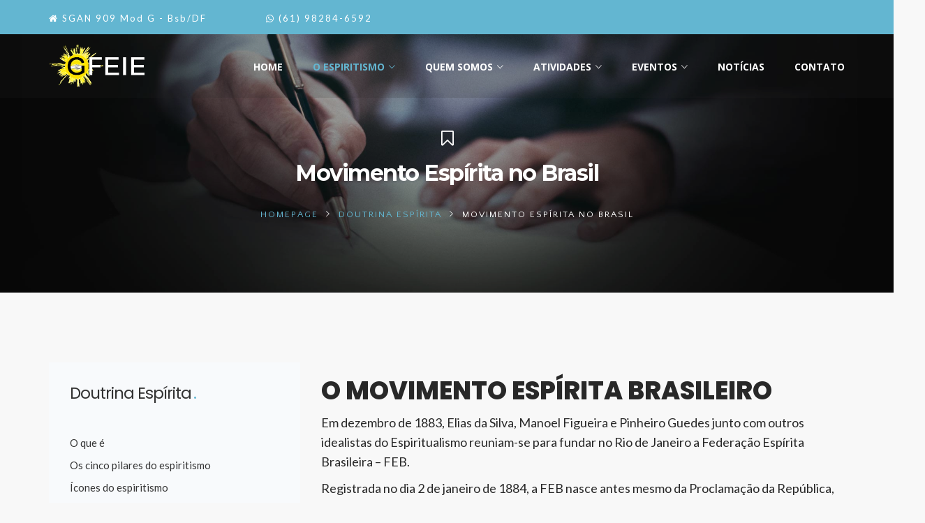

--- FILE ---
content_type: text/html; charset=UTF-8
request_url: http://www.grupoirmaoestevao.org/doutrina-espirita/movimento-espirita-no-brasil/
body_size: 81047
content:

<!DOCTYPE html>
<html lang="pt-BR">
<head>
	<meta charset="UTF-8">
	<link rel="profile" href="http://gmpg.org/xfn/11">
	<link rel="pingback" href="http://www.grupoirmaoestevao.org/xmlrpc.php">
	<meta name="viewport" content="width=device-width, initial-scale=1">
	<title>Movimento Espírita no Brasil &#8211; GFEIE</title>
<link rel='dns-prefetch' href='//maps.googleapis.com' />
<link rel='dns-prefetch' href='//s.w.org' />
<link rel="alternate" type="application/rss+xml" title="Feed para GFEIE &raquo;" href="http://www.grupoirmaoestevao.org/feed/" />
<link rel="alternate" type="application/rss+xml" title="Feed de comentários para GFEIE &raquo;" href="http://www.grupoirmaoestevao.org/comments/feed/" />
<link rel="alternate" type="text/calendar" title="GFEIE &raquo; do iCal Feed" href="http://www.grupoirmaoestevao.org/events/?ical=1" />
		<script type="text/javascript">
			window._wpemojiSettings = {"baseUrl":"https:\/\/s.w.org\/images\/core\/emoji\/12.0.0-1\/72x72\/","ext":".png","svgUrl":"https:\/\/s.w.org\/images\/core\/emoji\/12.0.0-1\/svg\/","svgExt":".svg","source":{"concatemoji":"http:\/\/www.grupoirmaoestevao.org\/wp-includes\/js\/wp-emoji-release.min.js?ver=5.2.21"}};
			!function(e,a,t){var n,r,o,i=a.createElement("canvas"),p=i.getContext&&i.getContext("2d");function s(e,t){var a=String.fromCharCode;p.clearRect(0,0,i.width,i.height),p.fillText(a.apply(this,e),0,0);e=i.toDataURL();return p.clearRect(0,0,i.width,i.height),p.fillText(a.apply(this,t),0,0),e===i.toDataURL()}function c(e){var t=a.createElement("script");t.src=e,t.defer=t.type="text/javascript",a.getElementsByTagName("head")[0].appendChild(t)}for(o=Array("flag","emoji"),t.supports={everything:!0,everythingExceptFlag:!0},r=0;r<o.length;r++)t.supports[o[r]]=function(e){if(!p||!p.fillText)return!1;switch(p.textBaseline="top",p.font="600 32px Arial",e){case"flag":return s([55356,56826,55356,56819],[55356,56826,8203,55356,56819])?!1:!s([55356,57332,56128,56423,56128,56418,56128,56421,56128,56430,56128,56423,56128,56447],[55356,57332,8203,56128,56423,8203,56128,56418,8203,56128,56421,8203,56128,56430,8203,56128,56423,8203,56128,56447]);case"emoji":return!s([55357,56424,55356,57342,8205,55358,56605,8205,55357,56424,55356,57340],[55357,56424,55356,57342,8203,55358,56605,8203,55357,56424,55356,57340])}return!1}(o[r]),t.supports.everything=t.supports.everything&&t.supports[o[r]],"flag"!==o[r]&&(t.supports.everythingExceptFlag=t.supports.everythingExceptFlag&&t.supports[o[r]]);t.supports.everythingExceptFlag=t.supports.everythingExceptFlag&&!t.supports.flag,t.DOMReady=!1,t.readyCallback=function(){t.DOMReady=!0},t.supports.everything||(n=function(){t.readyCallback()},a.addEventListener?(a.addEventListener("DOMContentLoaded",n,!1),e.addEventListener("load",n,!1)):(e.attachEvent("onload",n),a.attachEvent("onreadystatechange",function(){"complete"===a.readyState&&t.readyCallback()})),(n=t.source||{}).concatemoji?c(n.concatemoji):n.wpemoji&&n.twemoji&&(c(n.twemoji),c(n.wpemoji)))}(window,document,window._wpemojiSettings);
		</script>
		<style type="text/css">
img.wp-smiley,
img.emoji {
	display: inline !important;
	border: none !important;
	box-shadow: none !important;
	height: 1em !important;
	width: 1em !important;
	margin: 0 .07em !important;
	vertical-align: -0.1em !important;
	background: none !important;
	padding: 0 !important;
}
</style>
	<link rel='stylesheet' id='dashicons-css'  href='http://www.grupoirmaoestevao.org/wp-includes/css/dashicons.min.css?ver=5.2.21' type='text/css' media='all' />
<link rel='stylesheet' id='fw-option-type-icon-v2-pack-linecons-css'  href='http://www.grupoirmaoestevao.org/wp-content/plugins/unyson/framework/static/libs/linecons/css/linecons.css?ver=2.7.22' type='text/css' media='all' />
<link rel='stylesheet' id='fw-option-type-icon-v2-pack-font-awesome-css'  href='http://www.grupoirmaoestevao.org/wp-content/plugins/unyson/framework/static/libs/font-awesome/css/font-awesome.min.css?ver=2.7.22' type='text/css' media='all' />
<link rel='stylesheet' id='fw-option-type-icon-v2-pack-entypo-css'  href='http://www.grupoirmaoestevao.org/wp-content/plugins/unyson/framework/static/libs/entypo/css/entypo.css?ver=2.7.22' type='text/css' media='all' />
<link rel='stylesheet' id='fw-option-type-icon-v2-pack-linearicons-css'  href='http://www.grupoirmaoestevao.org/wp-content/plugins/unyson/framework/static/libs/lnr/css/lnr.css?ver=2.7.22' type='text/css' media='all' />
<link rel='stylesheet' id='fw-option-type-icon-v2-pack-typicons-css'  href='http://www.grupoirmaoestevao.org/wp-content/plugins/unyson/framework/static/libs/typcn/css/typcn.css?ver=2.7.22' type='text/css' media='all' />
<link rel='stylesheet' id='fw-option-type-icon-v2-pack-unycon-css'  href='http://www.grupoirmaoestevao.org/wp-content/plugins/unyson/framework/static/libs/unycon/unycon.css?ver=2.7.22' type='text/css' media='all' />
<link rel='stylesheet' id='SeriesEngineFrontendStyles-css'  href='http://www.grupoirmaoestevao.org/wp-content/plugins/seriesengine_plugin/css/se_styles.css?ver=5.2.21' type='text/css' media='all' />
<link rel='stylesheet' id='mediaelement-css'  href='http://www.grupoirmaoestevao.org/wp-includes/js/mediaelement/mediaelementplayer-legacy.min.css?ver=4.2.6-78496d1' type='text/css' media='all' />
<link rel='stylesheet' id='wp-mediaelement-css'  href='http://www.grupoirmaoestevao.org/wp-includes/js/mediaelement/wp-mediaelement.min.css?ver=5.2.21' type='text/css' media='all' />
<link rel='stylesheet' id='seriesenginefontawesome-css'  href='http://www.grupoirmaoestevao.org/wp-content/plugins/seriesengine_plugin/css/font-awesome/css/font-awesome.min.css?ver=5.2.21' type='text/css' media='all' />
<link rel='stylesheet' id='rs-plugin-settings-css'  href='http://www.grupoirmaoestevao.org/wp-content/plugins/revslider/public/assets/css/settings.css?ver=5.4.8.1' type='text/css' media='all' />
<style id='rs-plugin-settings-inline-css' type='text/css'>
#rs-demo-id {}
</style>
<link rel='stylesheet' id='fw-ext-breadcrumbs-add-css-css'  href='http://www.grupoirmaoestevao.org/wp-content/plugins/unyson/framework/extensions/breadcrumbs/static/css/style.css?ver=5.2.21' type='text/css' media='all' />
<link rel='stylesheet' id='font-awesome-css'  href='http://www.grupoirmaoestevao.org/wp-content/plugins/js_composer/assets/lib/bower/font-awesome/css/font-awesome.min.css?ver=5.6' type='text/css' media='all' />
<link rel='stylesheet' id='bootstrap-css'  href='http://www.grupoirmaoestevao.org/wp-content/themes/alone/assets/bootstrap/css/bootstrap.css?ver=5.4' type='text/css' media='all' />
<link rel='stylesheet' id='ionicons-css'  href='http://www.grupoirmaoestevao.org/wp-content/themes/alone/assets/fonts/ionicons/css/ionicons.min.css?ver=5.4' type='text/css' media='all' />
<link rel='stylesheet' id='lightGallery-css'  href='http://www.grupoirmaoestevao.org/wp-content/themes/alone/assets/lightGallery/css/lightgallery.min.css?ver=5.4' type='text/css' media='all' />
<link rel='stylesheet' id='owl.carousel-css'  href='http://www.grupoirmaoestevao.org/wp-content/themes/alone/assets/owl.carousel/assets/owl.carousel.min.css?ver=5.4' type='text/css' media='all' />
<link rel='stylesheet' id='sweetalert-css'  href='http://www.grupoirmaoestevao.org/wp-content/themes/alone/assets/sweetalert/dist/sweetalert.css?ver=5.4' type='text/css' media='all' />
<link rel='stylesheet' id='animate-css'  href='http://www.grupoirmaoestevao.org/wp-content/themes/alone/assets/css/animate.css?ver=5.4' type='text/css' media='all' />
<link rel='stylesheet' id='fw-theme-style-css'  href='http://www.grupoirmaoestevao.org/wp-content/themes/alone/style.css?ver=5.4' type='text/css' media='all' />
<link rel='stylesheet' id='alone-local-font-css'  href='http://www.grupoirmaoestevao.org/wp-content/themes/alone/assets/fonts/local-font.css?ver=5.4' type='text/css' media='all' />
<link rel='stylesheet' id='alone-theme-style-css'  href='http://www.grupoirmaoestevao.org/wp-content/themes/alone/assets/css/alone.css?ver=5.4' type='text/css' media='all' />
<link rel='stylesheet' id='fw-googleFonts-css'  href='//fonts.googleapis.com/css?family=Poppins%3A800%2C700%2C600%2Cregular%7CLato%3A700%2Cregular%7COpen+Sans%3A700%2C300%2Cregular%7CMontserrat%3A700%7CQuattrocento+Sans%3Aregular&#038;subset=devanagari%2Clatin-ext%2Cgreek%2Clatin&#038;ver=5.2.21' type='text/css' media='all' />
<script type='text/javascript' src='http://www.grupoirmaoestevao.org/wp-includes/js/jquery/jquery.js?ver=1.12.4-wp'></script>
<script type='text/javascript' src='http://www.grupoirmaoestevao.org/wp-includes/js/jquery/jquery-migrate.min.js?ver=1.4.1'></script>
<script type='text/javascript' src='http://www.grupoirmaoestevao.org/wp-content/plugins/seriesengine_plugin/js/seriesenginefrontend275.js?ver=5.2.21'></script>
<script type='text/javascript'>
var mejsL10n = {"language":"pt","strings":{"mejs.install-flash":"Voc\u00ea est\u00e1 usando um navegador que n\u00e3o tem Flash ativo ou instalado. Ative o plugin do Flash player ou baixe a \u00faltima vers\u00e3o em https:\/\/get.adobe.com\/flashplayer\/","mejs.fullscreen-off":"Desativar tela cheia","mejs.fullscreen-on":"Tela cheia","mejs.download-video":"Baixar o v\u00eddeo","mejs.fullscreen":"Tela inteira","mejs.time-jump-forward":["Avan\u00e7ar 1 segundo","Avan\u00e7ar %1 segundos"],"mejs.loop":"Alternar repeti\u00e7\u00e3o","mejs.play":"Reproduzir","mejs.pause":"Pausar","mejs.close":"Fechar","mejs.time-slider":"Tempo do slider","mejs.time-help-text":"Use as setas esquerda e direita para avan\u00e7ar um segundo. Acima e abaixo para avan\u00e7ar dez segundos.","mejs.time-skip-back":["Voltar 1 segundo","Retroceder %1 segundos"],"mejs.captions-subtitles":"Transcri\u00e7\u00f5es\/Legendas","mejs.captions-chapters":"Cap\u00edtulos","mejs.none":"Nenhum","mejs.mute-toggle":"Alternar mudo","mejs.volume-help-text":"Use as setas para cima ou para baixo para aumentar ou diminuir o volume.","mejs.unmute":"Desativar mudo","mejs.mute":"Mudo","mejs.volume-slider":"Controle de volume","mejs.video-player":"Tocador de v\u00eddeo","mejs.audio-player":"Tocador de \u00e1udio","mejs.ad-skip":"Pular an\u00fancio","mejs.ad-skip-info":["Pular em 1 segundo","Pular em %1 segundos"],"mejs.source-chooser":"Seletor de origem","mejs.stop":"Parar","mejs.speed-rate":"Taxa de velocidade","mejs.live-broadcast":"Transmiss\u00e3o ao vivo","mejs.afrikaans":"Afric\u00e2ner","mejs.albanian":"Alban\u00eas","mejs.arabic":"\u00c1rabe","mejs.belarusian":"Bielorrusso","mejs.bulgarian":"B\u00falgaro","mejs.catalan":"Catal\u00e3o","mejs.chinese":"Chin\u00eas","mejs.chinese-simplified":"Chin\u00eas (simplificado)","mejs.chinese-traditional":"Chin\u00eas (tradicional)","mejs.croatian":"Croata","mejs.czech":"Checo","mejs.danish":"Dinamarqu\u00eas","mejs.dutch":"Holand\u00eas","mejs.english":"Ingl\u00eas","mejs.estonian":"Estoniano","mejs.filipino":"Filipino","mejs.finnish":"Finland\u00eas","mejs.french":"Franc\u00eas","mejs.galician":"Galega","mejs.german":"Alem\u00e3o","mejs.greek":"Grego","mejs.haitian-creole":"Crioulo haitiano","mejs.hebrew":"Hebraico","mejs.hindi":"Hindi","mejs.hungarian":"H\u00fangaro","mejs.icelandic":"Island\u00eas","mejs.indonesian":"Indon\u00e9sio","mejs.irish":"Irland\u00eas","mejs.italian":"Italiano","mejs.japanese":"Japon\u00eas","mejs.korean":"Coreano","mejs.latvian":"Let\u00e3o","mejs.lithuanian":"Lituano","mejs.macedonian":"Maced\u00f4nio","mejs.malay":"Malaio","mejs.maltese":"Malt\u00eas","mejs.norwegian":"Noruegu\u00eas","mejs.persian":"Persa","mejs.polish":"Polon\u00eas","mejs.portuguese":"Portugu\u00eas","mejs.romanian":"Romeno","mejs.russian":"Russo","mejs.serbian":"S\u00e9rvio","mejs.slovak":"Eslovaco","mejs.slovenian":"Esloveno","mejs.spanish":"Espanhol","mejs.swahili":"Sua\u00edli","mejs.swedish":"Sueco","mejs.tagalog":"Tagalo","mejs.thai":"Tailand\u00eas","mejs.turkish":"Turco","mejs.ukrainian":"Ucraniano","mejs.vietnamese":"Vietnamita","mejs.welsh":"Gal\u00eas","mejs.yiddish":"I\u00eddiche"}};
</script>
<script type='text/javascript' src='http://www.grupoirmaoestevao.org/wp-includes/js/mediaelement/mediaelement-and-player.min.js?ver=4.2.6-78496d1'></script>
<script type='text/javascript' src='http://www.grupoirmaoestevao.org/wp-includes/js/mediaelement/mediaelement-migrate.min.js?ver=5.2.21'></script>
<script type='text/javascript'>
/* <![CDATA[ */
var _wpmejsSettings = {"pluginPath":"\/wp-includes\/js\/mediaelement\/","classPrefix":"mejs-","stretching":"responsive"};
/* ]]> */
</script>
<script type='text/javascript' src='http://www.grupoirmaoestevao.org/wp-content/plugins/revslider/public/assets/js/jquery.themepunch.tools.min.js?ver=5.4.8.1'></script>
<script type='text/javascript' src='http://www.grupoirmaoestevao.org/wp-content/plugins/revslider/public/assets/js/jquery.themepunch.revolution.min.js?ver=5.4.8.1'></script>
<script type='text/javascript' src='https://maps.googleapis.com/maps/api/js?key=AIzaSyDOkqN917F-V3B3BdilLSiO8AgmBy4sZaU&#038;ver=5.2.21'></script>
<script type='text/javascript' src='http://www.grupoirmaoestevao.org/wp-content/themes/alone/assets/jquery-countdown/jquery.plugin.min.js?ver=5.4'></script>
<script type='text/javascript' src='http://www.grupoirmaoestevao.org/wp-content/themes/alone/assets/jquery-countdown/jquery.countdown.min.js?ver=5.4'></script>
<link rel='https://api.w.org/' href='http://www.grupoirmaoestevao.org/wp-json/' />
<link rel="EditURI" type="application/rsd+xml" title="RSD" href="http://www.grupoirmaoestevao.org/xmlrpc.php?rsd" />
<link rel="wlwmanifest" type="application/wlwmanifest+xml" href="http://www.grupoirmaoestevao.org/wp-includes/wlwmanifest.xml" /> 
<meta name="generator" content="WordPress 5.2.21" />
<link rel="canonical" href="http://www.grupoirmaoestevao.org/doutrina-espirita/movimento-espirita-no-brasil/" />
<link rel='shortlink' href='http://www.grupoirmaoestevao.org/?p=1116' />
<link rel="alternate" type="application/json+oembed" href="http://www.grupoirmaoestevao.org/wp-json/oembed/1.0/embed?url=http%3A%2F%2Fwww.grupoirmaoestevao.org%2Fdoutrina-espirita%2Fmovimento-espirita-no-brasil%2F" />
<link rel="alternate" type="text/xml+oembed" href="http://www.grupoirmaoestevao.org/wp-json/oembed/1.0/embed?url=http%3A%2F%2Fwww.grupoirmaoestevao.org%2Fdoutrina-espirita%2Fmovimento-espirita-no-brasil%2F&#038;format=xml" />
<!-- Display fixes for Internet Explorer -->
	<!--[if IE 9]>
	<link href="http://www.grupoirmaoestevao.org/wp-content/plugins/seriesengine_plugin/css/ie9_fix.css" rel="stylesheet" type="text/css" />
	<![endif]-->
	<!--[if IE 8]>
	<link href="http://www.grupoirmaoestevao.org/wp-content/plugins/seriesengine_plugin/css/ie8_fix.css" rel="stylesheet" type="text/css" />
	<![endif]-->
	<!--[if lte IE 7]>
	<link href="http://www.grupoirmaoestevao.org/wp-content/plugins/seriesengine_plugin/css/ie7_fix.css" rel="stylesheet" type="text/css" />
	<![endif]-->
	<!-- end display fixes for Internet Explorer --><meta name="tec-api-version" content="v1"><meta name="tec-api-origin" content="http://www.grupoirmaoestevao.org"><link rel="https://theeventscalendar.com/" href="http://www.grupoirmaoestevao.org/wp-json/tribe/events/v1/" />		<!-- Chrome, Firefox OS and Opera -->
		<meta name="theme-color" content="#63b6d1">
		<!-- Windows Phone -->
		<meta name="msapplication-navbutton-color" content="#63b6d1">
		<!-- iOS Safari -->
		<meta name="apple-mobile-web-app-status-bar-style" content="#63b6d1">
		<meta name="generator" content="Powered by WPBakery Page Builder - drag and drop page builder for WordPress."/>
<!--[if lte IE 9]><link rel="stylesheet" type="text/css" href="http://www.grupoirmaoestevao.org/wp-content/plugins/js_composer/assets/css/vc_lte_ie9.min.css" media="screen"><![endif]--><meta name="generator" content="Powered by Slider Revolution 5.4.8.1 - responsive, Mobile-Friendly Slider Plugin for WordPress with comfortable drag and drop interface." />
<link rel="icon" href="http://www.grupoirmaoestevao.org/wp-content/uploads/2019/05/cropped-faveicon-1-32x32.png" sizes="32x32" />
<link rel="icon" href="http://www.grupoirmaoestevao.org/wp-content/uploads/2019/05/cropped-faveicon-1-192x192.png" sizes="192x192" />
<link rel="apple-touch-icon-precomposed" href="http://www.grupoirmaoestevao.org/wp-content/uploads/2019/05/cropped-faveicon-1-180x180.png" />
<meta name="msapplication-TileImage" content="http://www.grupoirmaoestevao.org/wp-content/uploads/2019/05/cropped-faveicon-1-270x270.png" />
<script type="text/javascript">function setREVStartSize(e){									
						try{ e.c=jQuery(e.c);var i=jQuery(window).width(),t=9999,r=0,n=0,l=0,f=0,s=0,h=0;
							if(e.responsiveLevels&&(jQuery.each(e.responsiveLevels,function(e,f){f>i&&(t=r=f,l=e),i>f&&f>r&&(r=f,n=e)}),t>r&&(l=n)),f=e.gridheight[l]||e.gridheight[0]||e.gridheight,s=e.gridwidth[l]||e.gridwidth[0]||e.gridwidth,h=i/s,h=h>1?1:h,f=Math.round(h*f),"fullscreen"==e.sliderLayout){var u=(e.c.width(),jQuery(window).height());if(void 0!=e.fullScreenOffsetContainer){var c=e.fullScreenOffsetContainer.split(",");if (c) jQuery.each(c,function(e,i){u=jQuery(i).length>0?u-jQuery(i).outerHeight(!0):u}),e.fullScreenOffset.split("%").length>1&&void 0!=e.fullScreenOffset&&e.fullScreenOffset.length>0?u-=jQuery(window).height()*parseInt(e.fullScreenOffset,0)/100:void 0!=e.fullScreenOffset&&e.fullScreenOffset.length>0&&(u-=parseInt(e.fullScreenOffset,0))}f=u}else void 0!=e.minHeight&&f<e.minHeight&&(f=e.minHeight);e.c.closest(".rev_slider_wrapper").css({height:f})					
						}catch(d){console.log("Failure at Presize of Slider:"+d)}						
					};</script>
		<style type="text/css" id="wp-custom-css">
			/*
You can add your own CSS here.

Click the help icon above to learn more.
*/
.header-3-top .bt-header-logo-sidebar-wrap{
  border-bottom: 1px solid #ededed;
}

.custom-header-contact-ui{
  padding-top: 4px;
}
.custom-header-contact-ui .ui-item{
  display: inline-block;
  margin-right: 20px;
  padding-right: 60px;
  position: relative;
  text-align: left;
}
.custom-header-contact-ui .ui-item .icon-wrap{
  position: absolute;
  left: 0;
  top: -1px;
  width: 50px;
  height: 50px;
  background: #FFBA00;
  border-radius: 3px;
}
.custom-header-contact-ui .ui-item .icon-wrap span{
  color: #333;
  font-size: 35px;
  position: absolute;
  left: 50%;
  top: 50%;
  transform: translate(-50%, -50%);
  -webkit-transform: translate(-50%, -50%);
}
.custom-header-contact-ui .ui-item .entry .title{
  font-weight: bold;
  text-transform: uppercase;
  font-size: 13px;
  letter-spacing: 1px;
}
.custom-header-contact-ui .ui-item .entry .text{
  margin: 0;
  color: #999;
}

#page .bt-header-top-bar{
  padding: 0;
}
.custom-header-social-ui{}
.custom-header-social-ui:after{
  content: "";
  display: block;
  clear: both;
}
.custom-header-social-ui .s-item{
   display: inline-block;
}
#page .custom-header-social-ui .s-item a{
  display: block;
  width: 40px;
  height: 45px;
  line-height: 45px;
  text-align: center;
  color: #FFF;
}
#page .custom-header-social-ui .s-item a i{
  font-size: 13px;
}
#page .custom-header-social-ui .s-item a:hover{
  color: #333;
  background: #fff !important;
}
.footer-contact-info-ui{
	margin-top: 25px;
  display: block;
}
.footer-contact-info-ui .c-item{
  	display: block;
  	width: 100%;
  	margin-bottom: 10px;
}
.footer-contact-info-ui .c-item > *{
  	display: inline-block;
  	vertical-align: middle;
}
.footer-contact-info-ui .c-item .icon-wrap{
  	position: relative;
  	margin-right: 20px;
}
.footer-contact-info-ui .c-item .icon-wrap span{
  	font-size: 30px;
	display: inline-block;
	margin-top: 10px
}
.footer-contact-info-ui .c-item .entry-content{
	width: calc(100% - 60px)
}
.footer-contact-info-ui .c-item .entry-content,
.footer-contact-info-ui .c-item .entry-content a{
  	font-size: 12px !important;
  	/*text-transform: uppercase;*/
  	letter-spacing: 0px;
}
.footer-contact-info-ui .c-item .entry-content a{
	text-decoration: underline;
}
.footer-contact-info-ui .c-item .entry-content p{
	margin: 0;
	line-height: normal
}
.footer-contact-info-ui .c-item .entry-content .label{
  	font-weight: bold;
	padding: 0;
}

@media (max-width: 767px) {
.bt-logo-retina .fw-wrap-logo .fw-site-logo img.main-logo{
	width: 180px !important;
}
	#main .vc_custom_1519725400070 {
    margin-top: 0px !important;
}
	#main .vc_custom_1519749534891 {
    margin-top: 0px !important;
    margin-right: 0px !important;
    margin-left: 0px !important;
    padding-right: 0px !important;
    padding-left: 0px !important;
}
	#main .vc_custom_1519726319888 {
    margin-top: 0px !important;
    padding-top: 0px !important;
    padding-bottom: 0px !important;
}
	#main .vc_custom_1519719012135 {
    margin-top: 0px !important;
}
}
.bt-nav-menu .give-btn {
    border-radius: 30px;
}
.bt-upcom .wpb_events_church .post-event-item .layout-default{
margin-left: 0 !important;
box-shadow: none !important;
	margin-bottom:0 !important;
}
.bt-upcom .wpb_theme_custom_element.wpb_events_church .post-event-item .item-inner.layout-default .event-featured-image-wrap img{
	width:100px !important;
	height:100px;
	border-radius: 100%;
}
#page .bt-upcom .wpb_theme_custom_element.wpb_events_church .post-event-item .item-inner.layout-default .church-event-content {
    width: calc(100% - 100px);
    display: inline-block;
    vertical-align: middle;
    margin-left: 0;
}
#page .bt-upcom .wpb_theme_custom_element.wpb_events_church .post-event-item .item-inner.layout-default .event-featured-image-wrap {
    left: 0;
    width: 100px;
}
.pop-light strong{
	font-weight:100;
	color:#63b6d1;
}
#page .bt-upcom .wpb_theme_custom_element.wpb_events_church .post-event-item .item-inner.layout-default .church-event-content .readmore-link{
	border-radius: 30px;
    margin-top: 30px;
}
.bt-about-link .entry-box-wrap strong{
	  display: block;
    font-weight: 600;
}
#page .bt-about-link .wpb_theme_custom_element.wpb_featured_box .vc-custom-inner-wrap .featured-box-alignment .entry-box-wrap .featured-button{
		margin-top: 0px;
    font-weight: 400;
    border-bottom: 0;
    font-size: 16px;
}
#page .bt-about-link .wpb_theme_custom_element.wpb_featured_box .vc-custom-inner-wrap .featured-box-alignment .entry-box-wrap .featured-box-title{
	margin-bottom:0;
	    line-height: 23px;
}
.bt-about-link{
	    margin-top: -100px;
}
.custom-message-church .message-wrap{
	font-size: 26px;
    line-height: 1.64;
    letter-spacing: -0.6px;
    text-align: center;
    color: #222222;
}
.custom-message-church .info-wrap .name{
	font-size: 22px;
    font-weight: 600;
    line-height: 1.09;
    letter-spacing: -1px;
    color: #222222;
    font-family: 'Poppins';
    margin-top: 25px;
}
.custom-message-church .info-wrap{
	text-align: center;
}
.custom-message-church .info-wrap .sub{
	font-size: 17px;
    letter-spacing: -1px;
    color: #63b6d1;
    font-family: 'Poppins';
}
.event-church2 .layout-default .event-featured-image-wrap,.event-church2 .layout-default .church-event-content .readmore-link{
	display:none !important;
}
.event-church2 .layout-default .church-event-content {
    width: 100% !important;
    margin-left: 0 !important;
	    max-width: 600px;
    text-align: left;
}
.event-church2 .layout-default {
    margin-bottom: 0px !important;
    margin-left: 0px !important;
    background-color: transparent !important;
	text-align: center;
}
.event-church2 .layout-default .church-event-content .content-entry .title-link .title,.event-church2 .layout-default .church-event-content .event-start-date .date-entry .date-entry-inner .d-d{
	color:#fff !important;
	text-transform: none !important;
}
.event-church2 .layout-default .church-event-content .content-entry {
	width:80%!important;
}
.bt-but-church2 > button{
	font-size: 13px !important;
    padding: 17px 40px !important;
    text-transform: uppercase;
    font-weight: 700;
}
.bt-upcom,.bt-about-link .wpb_theme_custom_element{
	box-shadow: 0 0 24.5px 0 rgba(0, 0, 0, 0.05);
}
@media only screen and (max-width: 992px){
#page .bt-upcom .wpb_theme_custom_element.wpb_events_church .post-event-item .item-inner.layout-default .event-featured-image-wrap {
    display: none;
}
	#page .bt-upcom .wpb_theme_custom_element.wpb_events_church .post-event-item .item-inner.layout-default .church-event-content {
    width: 100%;
}
	#page .wpb_theme_custom_element.wpb_events_church .post-event-item .item-inner.layout-default{
		padding:5px !important
	}
}
@media only screen and (max-width: 992px) and (min-width: 768px){
  .bt-about-link .wpb_featured_box {
      padding-left: 10px !important;
		padding-right:10px !important;
  }
}
.bt-footer-widgets .widget-title {
	font-weight: 500;}
.pi-donate button.give-btn.give-btn-modal {
    line-height: 45px !important;
    padding: 0px 25px !important;
}
img.sticky-logo {
    display: none;
}
.pi-hover figure,.item-skin-post-block-image .post-thumbnail {
	position: relative;
	overflow: hidden;
}
.pi-hover figure::before,.item-skin-post-block-image .post-thumbnail::before {
	position: absolute;
	top: 0;
	left: -75%;
	z-index: 2;
	display: block;
	content: '';
	width: 50%;
	height: 100%;
	background: -webkit-linear-gradient(left, rgba(255,255,255,0) 0%, rgba(255,255,255,.3) 100%);
	background: linear-gradient(to right, rgba(255,255,255,0) 0%, rgba(255,255,255,.3) 100%);
	-webkit-transform: skewX(-25deg);
	transform: skewX(-25deg);
}
.pi-hover figure:hover::before,.item-skin-post-block-image .post-thumbnail:hover::before {
	-webkit-animation: shine .75s;
	animation: shine .75s;
}
@-webkit-keyframes shine {
	100% {
		left: 125%;
	}
}
@keyframes shine {
	100% {
		left: 125%;
	}
}
.widget .widget-title {
  margin-bottom: 15px;
}
#page .wpb_theme_custom_element.wpb_sermon_slider .vc-custom-inner-wrap .owl-carousel.owl-loaded .item .item-inner.sermon_slider_template_block-image .post-caption .post-title-link .post-title {
        letter-spacing: 0px;
}
#page .font-size-18.wpb_featured_box .vc-custom-inner-wrap .featured-box-alignment .entry-box-wrap .featured-box-title {
    font-size: 18px !important;
		letter-spacing: 0px;
}
.post-event-details .event-extra-meta .details-event li b {
    display: inline-block;
    width: 90px;
}
.details-event li {
    line-height: 2em;
    list-style: none;
}
.details-event{
	padding-inline-start: 0px;
}
		</style>
		<noscript><style type="text/css"> .wpb_animate_when_almost_visible { opacity: 1; }</style></noscript></head>
<body class="page-template-default page page-id-1116 page-child parent-pageid-1419 tribe-no-js bt-full wpb-js-composer js-comp-ver-5.6 vc_responsive" itemscope="itemscope" itemtype="http://schema.org/WebPage">
<div id="page" class="site">
	<header class="bt-header-mobi header-mobi bt-logo-no-retina fw-menu-position-right fw-absolute-header" itemscope="itemscope" itemtype="http://schema.org/WPHeader">
	<!-- Header main menu -->
	<div class="bt-header-mobi-main">
		<div class="container">
			<div class="bt-container-logo bt-vertical-align-middle">
							<div class="fw-wrap-logo">
				
												<a href="http://www.grupoirmaoestevao.org/" class="fw-site-logo">
								<img src="//www.grupoirmaoestevao.org/wp-content/uploads/2019/01/GFEIE_logo60_branca_2.png" alt="GFEIE" class="main-logo"/>
								<img src="//www.grupoirmaoestevao.org/wp-content/uploads/2019/01/GFEIE_logo60_1.png" alt="" class="sticky-logo">							</a>
						
							</div>
						</div><!--
			--><div class="bt-container-menu bt-vertical-align-middle">
				<div class="bt-nav-wrap" itemscope="itemscope" itemtype="http://schema.org/SiteNavigationElement" role="navigation">
					<nav id="bt-menu-mobi-menu" class="bt-site-navigation mobi-menu-navigation"><ul id="menu-mobile-menu" class="bt-nav-menu"><li id="menu-item-713" class="menu-item menu-item-type-custom menu-item-object-custom menu-item-has-icon menu-item-713 menu-item-custom-type-woocommerce-mini-cart menu-item-hidden-title-yes" style=""><a href="#" ><i class="fa fa-shopping-basket"></i><span>Cart</span></a>
			<div class="menu-item-custom-wrap woocommerce-mini-cart-container">
				<!-- <div id="bearsthemes_minicart_products_container_elem" class="minicart-products-container"> -->
				<div class="minicart-products-container bearsthemes_minicart_products_container_elem">
					<div class="widget_shopping_cart_content">
						<ul class="cart_list product_list_widget ">
							<li class="empty">No products in the cart!</li>
						</ul><!-- end product list -->
					</div>
				</div>
			</div></li>
<li id="menu-item-712" class="menu-item menu-item-type-custom menu-item-object-custom menu-item-has-icon menu-item-712 menu-item-custom-type-search menu-item-hidden-title-yes menu-item-custom-spacing" style="margin-left: 30px"><a href="#" ><i class="fa fa-search"></i><span>Search</span></a><div class="menu-item-custom-wrap search-form-container"><form role="search" method="get" class="search-form" action="http://www.grupoirmaoestevao.org/">
				<label>
					<span class="screen-reader-text">Pesquisar por:</span>
					<input type="search" class="search-field" placeholder="Pesquisar &hellip;" value="" name="s" />
				</label>
				<input type="submit" class="search-submit" value="Pesquisar" />
			</form></div></li>
<li id="menu-item-285" class="menu-item menu-item-type-custom menu-item-object-custom menu-item-has-icon menu-item-285 menu-item-custom-type-off-cavans-menu menu-item-hidden-title-yes menu-item-custom-spacing" style="margin-left: 30px"><a href="#" ><i class="fa fa-bars"></i><span>Menu Canvas</span></a><div class="menu-item-custom-wrap off-canvas-menu-wrap">
		   		<span class="off-canvas-menu-closed"><i class="ion-ios-close-empty"></i></span>
		   		<div class="off-canvas-menu-container">
				<div class="menu-offcanvas-mobi-menu-container"><ul id="menu-offcanvas-mobi-menu" class="menu"><li id="menu-item-271" class="menu-item menu-item-type-post_type menu-item-object-page menu-item-271" style=""><a href="http://www.grupoirmaoestevao.org/home/" ><span>Home</span></a></li>
<li id="menu-item-716" class="menu-item menu-item-type-custom menu-item-object-custom menu-item-has-children menu-item-716" style=""><a href="http://localhost/grupoirmaoestevao/2018/site/wordpress/donations/" ><span>Causes</span></a>
<ul class="sub-menu" style="">
	<li id="menu-item-717" class="menu-item menu-item-type-post_type menu-item-object-page menu-item-717" style=""><a href="http://www.grupoirmaoestevao.org/boletins-informativos/" ><span>Boletins Informativos</span></a></li>
</ul>
</li>
<li id="menu-item-721" class="menu-item menu-item-type-custom menu-item-object-custom menu-item-has-children menu-item-721" style=""><a href="http://localhost/grupoirmaoestevao/2018/site/wordpress/project/" ><span>Projects</span></a>
<ul class="sub-menu" style="">
	<li id="menu-item-722" class="menu-item menu-item-type-post_type menu-item-object-page menu-item-722" style=""><a href="http://www.grupoirmaoestevao.org/projects-grid/" ><span>Projects Grid</span></a></li>
</ul>
</li>
<li id="menu-item-277" class="menu-item menu-item-type-post_type menu-item-object-page menu-item-has-children menu-item-277" style=""><a href="http://www.grupoirmaoestevao.org/shop/" ><span>Shop</span></a>
<ul class="sub-menu" style="">
	<li id="menu-item-725" class="menu-item menu-item-type-post_type menu-item-object-page menu-item-725" style=""><a href="http://www.grupoirmaoestevao.org/cart/" ><span>Cart</span></a></li>
	<li id="menu-item-724" class="menu-item menu-item-type-post_type menu-item-object-page menu-item-724" style=""><a href="http://www.grupoirmaoestevao.org/checkout/" ><span>Checkout</span></a></li>
	<li id="menu-item-723" class="menu-item menu-item-type-post_type menu-item-object-page menu-item-723" style=""><a href="http://www.grupoirmaoestevao.org/my-account/" ><span>My account</span></a></li>
</ul>
</li>
<li id="menu-item-276" class="menu-item menu-item-type-post_type menu-item-object-page menu-item-has-children menu-item-276" style=""><a href="http://www.grupoirmaoestevao.org/noticias/" ><span>Notícias</span></a>
<ul class="sub-menu" style="">
	<li id="menu-item-728" class="menu-item menu-item-type-post_type menu-item-object-page menu-item-728" style=""><a href="http://www.grupoirmaoestevao.org/posts-slide/" ><span>Posts Slide</span></a></li>
	<li id="menu-item-727" class="menu-item menu-item-type-post_type menu-item-object-page menu-item-727" style=""><a href="http://www.grupoirmaoestevao.org/posts-slide-2/" ><span>Posts Slide 2</span></a></li>
	<li id="menu-item-726" class="menu-item menu-item-type-post_type menu-item-object-page menu-item-726" style=""><a href="http://www.grupoirmaoestevao.org/posts-grid/" ><span>Posts Grid</span></a></li>
</ul>
</li>
<li id="menu-item-272" class="menu-item menu-item-type-post_type menu-item-object-page menu-item-272" style=""><a href="http://www.grupoirmaoestevao.org/about-us/" ><span>About Us</span></a></li>
<li id="menu-item-273" class="menu-item menu-item-type-post_type menu-item-object-page menu-item-273" style=""><a href="http://www.grupoirmaoestevao.org/contato/" ><span>Contato</span></a></li>
<li id="menu-item-729" class="menu-item menu-item-type-custom menu-item-object-custom menu-item-729 menu-item-custom-type-sidebar menu-item-hidden-title-yes" style=""><a href="#" ><span>Sidebar</span></a><div class="menu-item-custom-wrap sidebar-container"></div></li>
<li id="menu-item-714" class="menu-item menu-item-type-post_type menu-item-object-page menu-item-714" style=""><a href="http://www.grupoirmaoestevao.org/events-slide/" ><span>Events Slide</span></a></li>
<li id="menu-item-715" class="menu-item menu-item-type-post_type menu-item-object-page menu-item-715" style=""><a href="http://www.grupoirmaoestevao.org/events-special/" ><span>Events Special</span></a></li>
</ul></div>
				</div>
		   	</div></li>
</ul></nav>				</div>
			</div>
		</div>
	</div>
</header>
	<header class="bt-header header-1   fw-menu-position-right bt-logo-no-retina" itemscope="itemscope" itemtype="http://schema.org/WPHeader">
	<!-- Header top bar -->
		<div class="bt-header-top-bar">
		<div class="container">
			<div class="row">
								<div class="header-top-sidebar-item col-md-6 col-sm-12 col-sx-12 fw-sidebar-content-align-left ">
					<aside id="custom_html-2" class="widget_text widget widget_custom_html"><div class="textwidget custom-html-widget"><div class="custom-header-contact-ui">
<div class="ui-item c-e">
<div class="text"><i class="fa fa-home"></i> SGAN 909 Mod G - Bsb/DF</div>
</div>
<div class="ui-item c-p">
<div class="text"><i class="fa fa-whatsapp"></i>    (61) 98284-6592 </div>
</div>
</div></div></aside>				</div>
								<div class="header-top-sidebar-item col-md-6 col-sm-12 col-sx-12 fw-sidebar-content-align-right ">
									</div>
							</div>
		</div>
	</div>
	
	<!-- Header main menu -->
	<div class="bt-header-main">
		<div class="bt-header-container fw-absolute-header fw-sticky-header">
			<div class="container">
				<div class="bt-container-logo bt-vertical-align-middle">
								<div class="fw-wrap-logo">
				
												<a href="http://www.grupoirmaoestevao.org/" class="fw-site-logo">
								<img src="//www.grupoirmaoestevao.org/wp-content/uploads/2019/01/GFEIE_logo60_branca_2.png" alt="GFEIE" class="main-logo"/>
								<img src="//www.grupoirmaoestevao.org/wp-content/uploads/2019/01/GFEIE_logo60_1.png" alt="" class="sticky-logo">							</a>
						
							</div>
							</div><!--
				--><div class="bt-container-menu bt-vertical-align-middle">
					<div class="bt-nav-wrap" itemscope="itemscope" itemtype="http://schema.org/SiteNavigationElement" role="navigation">
						<nav id="bt-menu-primary" class="bt-site-navigation primary-navigation"><ul id="menu-main-menu" class="bt-nav-menu"><li id="menu-item-970" class="menu-item menu-item-type-post_type menu-item-object-page menu-item-home menu-item-970" style=""><a href="http://www.grupoirmaoestevao.org/" ><span>HOME</span></a></li>
<li id="menu-item-1135" class="menu-item menu-item-type-post_type menu-item-object-page current-menu-ancestor current-menu-parent current_page_parent current_page_ancestor menu-item-has-children menu-item-1135" style=""><a href="http://www.grupoirmaoestevao.org/doutrina-espirita/os-cinco-pilares-do-espiritismo/" ><span>O ESPIRITISMO</span></a>
<ul class="sub-menu" style="">
	<li id="menu-item-1694" class="menu-item menu-item-type-post_type menu-item-object-page menu-item-1694" style=""><a href="http://www.grupoirmaoestevao.org/doutrina-espirita/o-que-e/" ><span>O que é</span></a></li>
	<li id="menu-item-1130" class="menu-item menu-item-type-post_type menu-item-object-page menu-item-1130" style=""><a href="http://www.grupoirmaoestevao.org/doutrina-espirita/os-cinco-pilares-do-espiritismo/" ><span>Os cinco pilares do espiritismo</span></a></li>
	<li id="menu-item-1132" class="menu-item menu-item-type-post_type menu-item-object-page menu-item-1132" style=""><a href="http://www.grupoirmaoestevao.org/doutrina-espirita/icones-do-espiritismo/" ><span>Ícones do espiritismo</span></a></li>
	<li id="menu-item-1133" class="menu-item menu-item-type-post_type menu-item-object-page current-menu-item page_item page-item-1116 current_page_item menu-item-1133" style=""><a href="http://www.grupoirmaoestevao.org/doutrina-espirita/movimento-espirita-no-brasil/" ><span>Movimento Espírita no Brasil</span></a></li>
	<li id="menu-item-1134" class="menu-item menu-item-type-post_type menu-item-object-page menu-item-1134" style=""><a href="http://www.grupoirmaoestevao.org/doutrina-espirita/link-uteis/" ><span>Link úteis</span></a></li>
</ul>
</li>
<li id="menu-item-1084" class="menu-item menu-item-type-post_type menu-item-object-page menu-item-has-children menu-item-1084" style=""><a href="http://www.grupoirmaoestevao.org/institucional/quem-somos/" ><span>QUEM SOMOS</span></a>
<ul class="sub-menu" style="">
	<li id="menu-item-1085" class="menu-item menu-item-type-post_type menu-item-object-page menu-item-1085" style=""><a href="http://www.grupoirmaoestevao.org/institucional/quem-somos/" ><span>Nossa História</span></a></li>
	<li id="menu-item-1082" class="menu-item menu-item-type-post_type menu-item-object-page menu-item-1082" style=""><a href="http://www.grupoirmaoestevao.org/institucional/localizacao/" ><span>Localização</span></a></li>
	<li id="menu-item-1080" class="menu-item menu-item-type-post_type menu-item-object-page menu-item-1080" style=""><a href="http://www.grupoirmaoestevao.org/institucional/estatuto-regimento-interno/" ><span>Documentos</span></a></li>
	<li id="menu-item-1079" class="menu-item menu-item-type-post_type menu-item-object-page menu-item-1079" style=""><a href="http://www.grupoirmaoestevao.org/sodec/" ><span>SODEC</span></a></li>
</ul>
</li>
<li id="menu-item-1112" class="menu-item menu-item-type-post_type menu-item-object-page menu-item-has-children menu-item-1112" style=""><a href="http://www.grupoirmaoestevao.org/assistencia-social/" ><span>ATIVIDADES</span></a>
<ul class="sub-menu" style="">
	<li id="menu-item-1111" class="menu-item menu-item-type-post_type menu-item-object-page menu-item-has-children menu-item-1111" style=""><a href="http://www.grupoirmaoestevao.org/assistencia-social/" ><span>Assistência Social</span></a>
	<ul class="sub-menu" style="">
		<li id="menu-item-1716" class="menu-item menu-item-type-post_type menu-item-object-post menu-item-1716" style=""><a href="http://www.grupoirmaoestevao.org/bazar-e-entrega-de-moveis/" ><span>Bazar e entrega de móveis</span></a></li>
		<li id="menu-item-1720" class="menu-item menu-item-type-post_type menu-item-object-post menu-item-1720" style=""><a href="http://www.grupoirmaoestevao.org/campanha-do-quilo/" ><span>Campanha do quilo</span></a></li>
		<li id="menu-item-1722" class="menu-item menu-item-type-post_type menu-item-object-post menu-item-1722" style=""><a href="http://www.grupoirmaoestevao.org/confeccao-e-distribuicao-de-sopa/" ><span>Confecção e distribuição de sopa</span></a></li>
		<li id="menu-item-1723" class="menu-item menu-item-type-post_type menu-item-object-post menu-item-1723" style=""><a href="http://www.grupoirmaoestevao.org/curso-de-informatica/" ><span>Curso de informática</span></a></li>
		<li id="menu-item-1724" class="menu-item menu-item-type-post_type menu-item-object-post menu-item-1724" style=""><a href="http://www.grupoirmaoestevao.org/curso-de-orientacao-a-gestante/" ><span>Curso de orientação à gestante</span></a></li>
		<li id="menu-item-1727" class="menu-item menu-item-type-post_type menu-item-object-post menu-item-1727" style=""><a href="http://www.grupoirmaoestevao.org/distribuicao-de-cestas-basicas-e-leite/" ><span>Distribuição de cestas básicas e leite</span></a></li>
		<li id="menu-item-1728" class="menu-item menu-item-type-post_type menu-item-object-post menu-item-1728" style=""><a href="http://www.grupoirmaoestevao.org/distribuicao-de-verduras-legumes-e-frutas/" ><span>Distribuição de verduras, legumes e frutas</span></a></li>
		<li id="menu-item-1730" class="menu-item menu-item-type-post_type menu-item-object-post menu-item-1730" style=""><a href="http://www.grupoirmaoestevao.org/enxoval-para-recem-nascidos/" ><span>Enxoval para recém nascidos</span></a></li>
	</ul>
</li>
	<li id="menu-item-1799" class="menu-item menu-item-type-post_type menu-item-object-page menu-item-has-children menu-item-1799" style=""><a href="http://www.grupoirmaoestevao.org/assistencia-espiritual/" ><span>Assistência Espiritual</span></a>
	<ul class="sub-menu" style="">
		<li id="menu-item-1803" class="menu-item menu-item-type-post_type menu-item-object-post menu-item-1803" style=""><a href="http://www.grupoirmaoestevao.org/reuniao-de-orientacao-espiritual/" ><span>Atendimento Fraterno (Orientação Espiritual)</span></a></li>
		<li id="menu-item-1801" class="menu-item menu-item-type-post_type menu-item-object-post menu-item-1801" style=""><a href="http://www.grupoirmaoestevao.org/reuniao-de-desobsessao/" ><span>Reunião de Tratamento Espiritual</span></a></li>
		<li id="menu-item-1802" class="menu-item menu-item-type-post_type menu-item-object-post menu-item-1802" style=""><a href="http://www.grupoirmaoestevao.org/reuniao-de-tratamento-fisico-espiritual/" ><span>Reunião de Tratamento Físico/Espiritual</span></a></li>
		<li id="menu-item-1800" class="menu-item menu-item-type-post_type menu-item-object-post menu-item-1800" style=""><a href="http://www.grupoirmaoestevao.org/visita-fraterna-no-lar/" ><span>Visita Fraterna No Lar</span></a></li>
	</ul>
</li>
	<li id="menu-item-1108" class="menu-item menu-item-type-post_type menu-item-object-page menu-item-1108" style=""><a href="http://www.grupoirmaoestevao.org/biblioteca-e-livraria/" ><span>Biblioteca e Livraria</span></a></li>
	<li id="menu-item-1107" class="menu-item menu-item-type-post_type menu-item-object-page menu-item-1107" style=""><a href="http://www.grupoirmaoestevao.org/estudos-doutrinarios/" ><span>Estudos Doutrinários</span></a></li>
	<li id="menu-item-1418" class="menu-item menu-item-type-post_type menu-item-object-page menu-item-1418" style=""><a href="http://www.grupoirmaoestevao.org/evangelizacao-da-infancia-e-mocidade/" ><span>Evangelização da infância e mocidade</span></a></li>
	<li id="menu-item-1573" class="menu-item menu-item-type-post_type menu-item-object-page menu-item-1573" style=""><a href="http://www.grupoirmaoestevao.org/reunioes-publicas/" ><span>Reuniões Públicas</span></a></li>
</ul>
</li>
<li id="menu-item-1641" class="menu-item menu-item-type-custom menu-item-object-custom menu-item-has-children menu-item-1641" style=""><a ><span>EVENTOS</span></a>
<ul class="sub-menu" style="">
	<li id="menu-item-1645" class="menu-item menu-item-type-taxonomy menu-item-object-tribe_events_cat menu-item-1645" style=""><a href="http://www.grupoirmaoestevao.org/events/categoria/almoco-beneficente/" ><span>Almoço Beneficente</span></a></li>
	<li id="menu-item-1642" class="menu-item menu-item-type-taxonomy menu-item-object-tribe_events_cat menu-item-has-children menu-item-1642" style=""><a href="http://www.grupoirmaoestevao.org/events/categoria/reunioes-publicas/" ><span>Reuniões Públicas</span></a>
	<ul class="sub-menu" style="">
		<li id="menu-item-1638" class="menu-item menu-item-type-taxonomy menu-item-object-tribe_events_cat menu-item-1638" style=""><a href="http://www.grupoirmaoestevao.org/events/categoria/reunioes-publicas/asa-norte/" ><span>Asa Norte</span></a></li>
		<li id="menu-item-1639" class="menu-item menu-item-type-taxonomy menu-item-object-tribe_events_cat menu-item-1639" style=""><a href="http://www.grupoirmaoestevao.org/events/categoria/reunioes-publicas/paranoa/" ><span>Paranoá</span></a></li>
		<li id="menu-item-1640" class="menu-item menu-item-type-taxonomy menu-item-object-tribe_events_cat menu-item-1640" style=""><a href="http://www.grupoirmaoestevao.org/events/categoria/reunioes-publicas/sodec/" ><span>SODEC</span></a></li>
	</ul>
</li>
	<li id="menu-item-1713" class="menu-item menu-item-type-custom menu-item-object-custom menu-item-1713" style=""><a href="http://#" ><span>Congressos</span></a></li>
</ul>
</li>
<li id="menu-item-1302" class="menu-item menu-item-type-post_type menu-item-object-page menu-item-1302" style=""><a href="http://www.grupoirmaoestevao.org/noticias/" ><span>NOTÍCIAS</span></a></li>
<li id="menu-item-29" class="menu-item menu-item-type-post_type menu-item-object-page menu-item-29" style=""><a href="http://www.grupoirmaoestevao.org/contato/" ><span>CONTATO</span></a></li>
</ul></nav>					</div>
				</div>
			</div>
		</div>
	</div>
</header>
	<div id="main" class="site-main">
			<section
				class="fw-title-bar fw-main-row-custom fw-main-row-top fw-content-vertical-align-middle fw-section-image fw-section-default-page page  parallax-section" data-stellar-background-ratio=0.5				style="background: url(//www.grupoirmaoestevao.org/wp-content/uploads/2019/01/A-Igreja-e-a-mediunidade-header.jpg) no-repeat center center / cover, #eaeaea;">
				<div class="fw-main-row-overlay fw_theme_bg_color_3" style="opacity: 0.26;"></div>				<div class="container" style="padding-top: 130px;padding-bottom: 90px;">
					<div class="row">
						<div class="col-sm-12">
							<div class="fw-heading fw-content-align-center">
								<h1 class="fw-special-title">Movimento Espírita no Brasil</h1>
																
	<div class="breadcrumbs">
									<span class="first-item">
									<a href="http://www.grupoirmaoestevao.org/">Homepage</a></span>
								<span class="separator"><span class="ion-ios-arrow-right"></span></span>
												<span class="0-item">
											<a href="?page_id=1114">Doutrina Espírita</a></span>
									<span class="separator"><span class="ion-ios-arrow-right"></span></span>
												<span class="last-item">Movimento Espírita no Brasil</span>
						</div>
							</div>
						</div>
					</div>
				</div>
			</section>
		<section class="bt-default-page bt-main-row bt-section-space sidebar-left" role="main" itemprop="mainContentOfPage" itemscope="itemscope" itemtype="http://schema.org/Blog">
	<div class="container ">
		<div class="row">
			<div class="bt-content-area col-md-8 col-sm-12">
				<div class="bt-inner">
																<article id="page-1116" class="post post-details" itemscope="itemscope" itemtype="http://schema.org/BlogPosting" itemprop="blogPost">
							<div class="inner">
								<div class="entry-content" itemprop="text">
									
<h2>O MOVIMENTO ESPÍRITA BRASILEIRO</h2>



<p>Em dezembro de 1883, Elias da Silva, Manoel Figueira e Pinheiro Guedes junto com outros idealistas do Espiritualismo reuniam-se para fundar no Rio de Janeiro a Federação Espírita Brasileira &#8211; FEB.</p>



<p>Registrada no dia 2 de janeiro de 1884, a FEB nasce antes mesmo da Proclamação da República, que viria a ocorrer cinco anos depois, já com a denominação de Federação em pleno final do Império! Ainda se vivia no Brasil o sistema monarquista de governo e a Casa-Mater do Espiritismo surge com a missão de promover o estudo, a prática e a divulgação doutrinária, com base no Evangelho de Jesus, revivendo a pureza do Cristianismo em seus primeiros séculos de existência na Terra.</p>



<p>Sua concepção de origem espiritual previa a organização federativa em células a serem implantadas em cada futuro estado brasileiro, como iniciativa das regiões ou das unidades da federação.</p>



<p>Assim é que após a fundação da FEB, cada estado foi gradativamente implantando também uma instituição responsável pela coordenação do movimento espírita em seu território. Surgiram as federativas estaduais ou as uniões espíritas.</p>



<p>Hoje contamos com várias dessas instituições centenárias. Além da própria FEB, naturalmente a mais antiga, temos em ordem de antiguidade a relação que se segue, resultado do trabalho de pesquisa histórica do confrade Samuel Nunes Magalhães²:</p>



<ol>
<li>Federação Espírita do Paraná (FEParaná) – 24.8.1902</li>
<li>Federação Espírita Amazonense (FEA) – 1.1.1904</li>
<li>Federação Espírita Pernambucana³ (FEP) – 8.12.1904</li>
<li>União Espírita Paraense (UEP) – 20.5.1906</li>
<li>Federação Espírita do Estado de Alagoas(FEAL) – 6.1.1908</li>
<li>União Espírita Mineira (FEEB)- 25.12.1915</li>
<li>Federação Espírita do Estado da Bahia (FEEB) 25.12.1915</li>
<li>Federação Espírita Paraibana (FEPB) – 16.1.1916</li>
<li>Federação Espírita do Rio Grande do Sul (FERGS) – 17.2.1921</li>
<li>Federação Espírita do Estado do Espírito Santo (FEEES)– 27.3.1921</li>
<li>Federação Espírita do Rio Grande do Norte (FERN) – 26.4.1926</li>
<li>Federação Espírita Catarinense (FEC) – 24.4.1945</li>
<li>União das Sociedades Espíritas do Estado de São Paulo (USE) – 1.7.1947</li>
<li>Federação Espírita do Estado de Goiás (FEEGO) – 3.10.1950</li>
<li>Federação Espírita do Estado de Sergipe (FEES) – 5.11.1950</li>
<li>Federação Espírita Piauiense (FEPI) – 27.11.1950</li>
<li>Federação Espírita do Maranhão (FEMAR) – 1.12.1950</li>
<li>Federação Espírita do Estado do Mato Grosso (FEEMT) – 14.12.1956</li>
<li>Federação Espírita do Distrito Federal (FEDF) – 1.12.1962</li>
<li>Federação Espírita do Estado do Acre (FEAC) – 16.7.1975</li>
<li>Federação Espírita de Rondônia (FERO) – 11.1.1977</li>
<li>Federação Espírita Roraimense (FER) – 15.1.1977</li>
<li>Federação Espírita do Amapá (FEAP) – 16.7.1977</li>
<li>Federação Espírita do Mato Grosso do Sul (FEMS) – 31.3.1979</li>
<li>Federação Espírita do Estado do Tocantins (FEETINS) – 8.4.1989</li>
<li>Federação Espírita do Estado do Ceará (FEEC) –21.10.1990</li>
<li>Conselho Espírita do Estado do Rio de Janeiro (CEERJ) – 26.3.2006</li>
</ol>



<p>Parece tudo muito simples quando vemos uma relação já pronta de nomes de diversas instituições. Ocorre que, por detrás de cada um dessas identidades, há uma história viva, dinâmica, rica em experiências e aprendizagens conferidas ao longo do tempo de enfrentamentos, desafios e realizações.</p>



<p>Cada trabalhador que integrou e integra tais entidades poderá falar sobre sua trajetória na superação de dificuldades e limites impostos pelas circunstâncias e pelas culturas.</p>



<p>Como também, poderá se lembrar com saudades das superações dos sérios e intrincados problemas enfrentados, sejam de ordem material ou espiritual. Para fortalecer a união solidária entre as entidades federativas existentes à época, surge por esforço de denodados e visionários companheiros de lides doutrinárias um acordo assinado na cidade do Rio de Janeiro em 5 de outubro de 1949, que ficou conhecido como Pacto Áureo, devido a sua importância para a organização e expansão do Movimento Espírita brasileiro.</p>



<p>Resultante desse Acordo, foi criado o Conselho Federativo Nacional, como órgão da FEB que se constitui na reunião dos representantes de cada estado do país. O CFN reúne-se ordinariamente uma vez por ano, geralmente na primeira quinzena do mês de novembro na sede da FEB em Brasília para dialogar sobre propostas e diretrizes que visam à implementação de estudos, práticas e iniciativas, objetivando aperfeiçoar a difusão do Espiritismo a fim de que a Doutrina chegue ao maior número de pessoas em todo o país e, consequentemente em todo o mundo.</p>



<p>Para organização e divulgação do Espiritismo no exterior, foi criado o Conselho Espírita Internacional em 1992, hoje formado pela reunião de representantes espiritistas de mais de 30 países.</p>



<p>Todo o serviço de dedicados colaboradores anônimos em sua maioria resulta em campanhas e promoções, diretrizes e práticas em consonância com o ensino moral estabelecido no Evangelho de Jesus. Para tanto, foi aprovado em 2014 o Plano de trabalho para o movimento espírita brasileiro: 2013-2017, trazendo como elementos: diretrizes de ação; objetivos; ações e projetos; e avaliação.</p>



<p>As diretrizes de ação que norteiam o plano são:</p>



<ol>
<li>A difusão da Doutrina Espírita;</li>
<li>A preservação da unidade de princípios da Doutrina Espírita;</li>
<li>A comunicação social espírita;</li>
<li>A adequação dos centros espíritas para o atendimento de suas finalidades;</li>
<li>A multiplicação dos centros espíritas;</li>
<li>A união dos espíritas e a unificação do Movimento Espírita;</li>
<li>A capacitação do trabalhador espírita;</li>
<li>A participação na sociedade.</li>
<li> </li>
</ol>



<p>Documento certamente inspirado pelo Plano Maior da Vida, que envolve federativas e as unidades fundamentais do movimento, que são os centros espíritas, é esse plano de trabalho que se encontra em plena execução Brasil e mundo afora, merecedor de nossa atenção e empenho, no intuito de todos participarmos, doando nossa cota de colaboração nesse valioso movimento de implantação do Reino de Deus na Terra a iniciar-se pelo coração de cada um de nós.</p>



<p>NOTAS:</p>



<ol>
<li>Artigo publicado na Tribuna Espírita, ano 34, n. 188, nov./dez. 2015.</li>
<li>Autor dos livros: Charles Richet: o apóstolo da ciência e o Espiritismo; Anna Prado: a mulher que falava com os mortos, ambos publicados pela FEB Editora.</li>
<li>O primeiro estatuto da Federação Espírita Pernambucana informa que ela foi fundada em 8.12.1915, sendo o seu primeiro presidente, o Sr, Manuel Aarão. O Centro Espírita Regeneração, que lhe foi antecessor, e, cuja data de fundação é tida como a de criação da Federação, fundou-se, conforme seu primeiro estatuto, em 7.12.1904 e não em 8.12.1904.</li>
<li>Criada inicialmente com o nome de Federação Espírita Alagoana.</li>
<li>Criada inicialmente como Federação Espírita Mineira.</li>
<li>Fundada inicialmente com o nome de União Espírita Baiana. Somente em 25.12.1975 passou a denominar-se Federação Espírita do Estado da Bahia.</li>
<li>Criada inicialmente com o nome de Liga Espírita de Vitória.</li>
<li>Fundada inicialmente como União Espírita Goiana. Somente em outubro de 1972 passou a denominar-se Federação Espírita do Estado de Goiás.</li>
<li>Em agosto/1906, Reformador noticiou a criação da Federação Espírita Maranhense.</li>
<li>Fundada como União das Sociedades Espíritas do Distrito Federal, em 1 de dezembro de 1962, teve seu nome alterado para União Espírita do Distrito Federal, em 12 de setembro de 1970, e finalmente, para Federação Espírita do Distrito Federal, em 1 de janeiro de 1973.</li>
<li>Antecederam à Federação Espírita do Estado do Ceará, as seguintes entidades federativas estaduais: Centro Espírita Cearense, Federação Espírita Cearense e União Espírita Cearense.</li>
<li>Fusão entre FEERJ e a USEERJ. A FEERJ foi criada em 30 de junho de 1907, na Cidade de Niterói, no então Estado do Rio de Janeiro. A USEERJ, inicialmente Liga Espírita do Brasil, fundada em 31 de março de 1926, teve a sua denominação modificada para Liga Espírita do Distrito Federal, em 12 de março de 1950; para Liga Espírita do Estado da Guanabara, em 20 de dezembro de 1960; para Federação Espírita do Estado da Guanabara, em 30 de janeiro de 1972; para Federação Espírita do Estado do Rio de Janeiro / Seção Capital, em 15 de novembro de 1975; e para União das Sociedades Espíritas do Estado do Rio de Janeiro, em 14 de junho de 1981.</li>
</ol>



<p>Fonte: Febnet.org.br</p>
								</div><!-- /.entry-content -->
							</div><!-- /.inner -->
						</article><!-- /#page-## -->
															</div><!-- /.inner -->
			</div><!-- /.content-area -->

					<div class="col-md-4 col-sm-12 bt-sidebar" role="complementary" itemscope="itemscope" itemtype="http://schema.org/WPSideBar">
			<div class="bt-col-inner">
									<aside id="nav_menu-5" class="widget widget_nav_menu"><h2 class="widget-title"><span>Doutrina Espírita</span></h2><div class="menu-doutrina-menu-container"><ul id="menu-doutrina-menu" class="menu"><li id="menu-item-1683" class="menu-item menu-item-type-post_type menu-item-object-page menu-item-1683" style=""><a href="http://www.grupoirmaoestevao.org/doutrina-espirita/o-que-e/" ><span>O que é</span></a></li>
<li id="menu-item-1297" class="menu-item menu-item-type-post_type menu-item-object-page menu-item-1297" style=""><a href="http://www.grupoirmaoestevao.org/doutrina-espirita/os-cinco-pilares-do-espiritismo/" ><span>Os cinco pilares do espiritismo</span></a></li>
<li id="menu-item-1299" class="menu-item menu-item-type-post_type menu-item-object-page menu-item-1299" style=""><a href="http://www.grupoirmaoestevao.org/doutrina-espirita/icones-do-espiritismo/" ><span>Ícones do espiritismo</span></a></li>
<li id="menu-item-1300" class="menu-item menu-item-type-post_type menu-item-object-page current-menu-item page_item page-item-1116 current_page_item menu-item-1300" style=""><a href="http://www.grupoirmaoestevao.org/doutrina-espirita/movimento-espirita-no-brasil/" ><span>Movimento Espírita no Brasil e no mundo</span></a></li>
<li id="menu-item-1301" class="menu-item menu-item-type-post_type menu-item-object-page menu-item-1301" style=""><a href="http://www.grupoirmaoestevao.org/doutrina-espirita/link-uteis/" ><span>Link úteis</span></a></li>
</ul></div></aside><aside id="tag_cloud-8" class="widget widget_tag_cloud"><h2 class="widget-title"><span>Tags</span></h2><div class="tagcloud"><a href="http://www.grupoirmaoestevao.org/tag/escondidinho-gfeie/" class="tag-cloud-link tag-link-186 tag-link-position-1" style="font-size: 8pt;" aria-label="escondidinho GFEIE (2 itens)">escondidinho GFEIE</a></div>
</aside><aside id="custom_html-10" class="widget_text widget widget_custom_html"><h2 class="widget-title"><span>Contribuições</span></h2><div class="textwidget custom-html-widget"><p>Contribuição financeira pode ser feita junto a livraria ou mediante depósito bancário:</p>
<ul>
	<li><strong>Banco do Brasil</strong></li>
	<li><strong>Agencia</strong>: 3413-4 </li>
	<li><strong>Conta corrente</strong>: 425.524-0</li>
	<li><strong>CNPJ</strong>: 01.264.068/0001-40 </li>
	<li><strong>IE ISENTO</strong>: 07.348.294/001-32 </li>	
	<li>Grupo da Fraternidade Espírita Irmão Estevão</li>
</ul></div></aside><aside id="media_image-4" class="widget widget_media_image"><h2 class="widget-title"><span>Voluntariado</span></h2><img width="300" height="133" src="http://www.grupoirmaoestevao.org/wp-content/uploads/2019/02/volunteers-2654004_960_720-300x133.jpg" class="image wp-image-1310  attachment-medium size-medium" alt="" style="max-width: 100%; height: auto;" srcset="http://www.grupoirmaoestevao.org/wp-content/uploads/2019/02/volunteers-2654004_960_720-300x133.jpg 300w, http://www.grupoirmaoestevao.org/wp-content/uploads/2019/02/volunteers-2654004_960_720-768x342.jpg 768w, http://www.grupoirmaoestevao.org/wp-content/uploads/2019/02/volunteers-2654004_960_720.jpg 960w" sizes="(max-width: 300px) 100vw, 300px" /></aside>							</div><!-- /.inner -->
		</div><!-- /.sidebar -->
			</div><!-- /.row -->
	</div><!-- /.container -->
</section>
	</div><!-- /.site-main -->

	<!-- Footer -->
	<footer id="colophon" class="site-footer bt-footer ">
				<div class="bt-footer-widgets footer-cols-4">
		<div class="bt-inner">
		<div class="container">
			<div class="bt-row">
				<!--
					--><div class="footer-sidebar-item bt-col-4 fw-sidebar-content-align-left ">
						<aside id="media_image-2" class="widget widget_media_image"><a href="/"><img width="137" height="60" src="http://www.grupoirmaoestevao.org/wp-content/uploads/2019/01/GFEIE_logo60_branca_2.png" class="image wp-image-1147  attachment-full size-full" alt="" style="max-width: 100%; height: auto;" /></a></aside><aside id="custom_html-4" class="widget_text widget widget_custom_html"><div class="textwidget custom-html-widget"><br>
<strong>Nossa Missão:</strong>
<br>
<em>O GFEIE tem como missão estimular a prática da fraternidade entre as criaturas, a elas ensejando oportunidades e estímulos de aprimoramento moral, intelectual e espiritual, à luz dos ensinamentos do Espiritismo Cristão</em></div></aside>					</div><!--
					--><!--
					--><div class="footer-sidebar-item bt-col-4 fw-sidebar-content-align-left ">
						<aside id="custom_html-6" class="widget_text widget widget_custom_html"><h2 class="widget-title"><span>Contato</span></h2><div class="textwidget custom-html-widget"><div class="footer-contact-info-ui">
<div class="c-item">
<div class="entry-content">
<div class="label">
SEDE
</div><p>SGAN 909 Módulo G Fundos - Asa Norte - Brasília/DF</p>
	<p><a href="mailto:gfe.irmaoestevao@gmail.com">gfe.irmaoestevao@gmail.com</a></p></div>
</div>
<div class="c-item">
<div class="entry-content">
<div class="label">
POSTO AVANÇADO
</div><p>Quadra 4 Conj. A Lote 1 Paranoá/DF</p>
	<p><a href="mailto:gfe.irmaoestevao.paranoa@gmail.com">gfe.irmaoestevao.paranoa@gmail.com</a></p></div>
</div>	
</div></div></aside>					</div><!--
					--><!--
					--><div class="footer-sidebar-item bt-col-4 fw-sidebar-content-align-right ">
						<aside id="fw_posts-2" class="widget fw-widget-posts widget_fw_posts"><h2 class="widget-title"><span>Novidades</span></h2>	<ul class="fw-side-posts-list">
					<li>
															<div class="fw-widget-post-image fw-block-image-parent fw-overlay-1 fw-image-frame">
							<a href="http://www.grupoirmaoestevao.org/live/" class="fw-thumbnail-post-list">
								<img data-src="http://www.grupoirmaoestevao.org/wp-content/themes/alone/images/no-photo-max-size.jpg" src="[data-uri]" class="lazyload" alt="" />
							</a>
						</div>
									
				<div class="posts-content">
					<a href="http://www.grupoirmaoestevao.org/live/" class="post-title">Acompanhe nossas redes sociais</a>
											<span class="post-date">segunda-feira, 1, jun</span>
									</div>
			</li>
					<li>
															<div class="fw-widget-post-image fw-block-image-parent fw-overlay-1 fw-image-frame">
							<a href="http://www.grupoirmaoestevao.org/boletim-informativo-janeiro-2026/" class="fw-thumbnail-post-list">
								<img data-src="http://www.grupoirmaoestevao.org/wp-content/themes/alone/images/no-photo-max-size.jpg" src="[data-uri]" class="lazyload" alt="" />
							</a>
						</div>
									
				<div class="posts-content">
					<a href="http://www.grupoirmaoestevao.org/boletim-informativo-janeiro-2026/" class="post-title">Boletim Informativo Janeiro &#8211; 2026</a>
											<span class="post-date">quarta-feira, 5, fev</span>
									</div>
			</li>
			</ul>
	</aside>					</div><!--
					--><!--
					--><div class="footer-sidebar-item bt-col-4 fw-sidebar-content-align-right ">
						  <aside id="mailpoet_form-3" class="widget widget_mailpoet_form">

      <h2 class="widget-title"><span>Assine nossa newsletter</span></h2>
  
  <div id="mailpoet_form_1" class="mailpoet_form mailpoet_form_widget">
    <style type="text/css">.mailpoet_hp_email_label{display:none;}#mailpoet_form_1 .mailpoet_form {  }
#mailpoet_form_1 .mailpoet_paragraph { line-height: 20px; }
#mailpoet_form_1 .mailpoet_segment_label, #mailpoet_form_1 .mailpoet_text_label, #mailpoet_form_1 .mailpoet_textarea_label, #mailpoet_form_1 .mailpoet_select_label, #mailpoet_form_1 .mailpoet_radio_label, #mailpoet_form_1 .mailpoet_checkbox_label, #mailpoet_form_1 .mailpoet_list_label, #mailpoet_form_1 .mailpoet_date_label { display: block; font-weight: bold; }
#mailpoet_form_1 .mailpoet_text, #mailpoet_form_1 .mailpoet_textarea, #mailpoet_form_1 .mailpoet_select, #mailpoet_form_1 .mailpoet_date_month, #mailpoet_form_1 .mailpoet_date_day, #mailpoet_form_1 .mailpoet_date_year, #mailpoet_form_1 .mailpoet_date { display: block; }
#mailpoet_form_1 .mailpoet_text, #mailpoet_form_1 .mailpoet_textarea { width: 100%; }
#mailpoet_form_1 .mailpoet_checkbox {  }
#mailpoet_form_1 .mailpoet_submit input {  }
#mailpoet_form_1 .mailpoet_divider {  }
#mailpoet_form_1 .mailpoet_message {  }
#mailpoet_form_1 .mailpoet_validate_success { font-weight: 600; color: #468847; }
#mailpoet_form_1 .mailpoet_validate_error { color: #b94a48; }</style>
    <form
      target="_self"
      method="post"
      action="http://www.grupoirmaoestevao.org/wp-admin/admin-post.php?action=mailpoet_subscription_form"
      class="mailpoet_form mailpoet_form_widget"
      novalidate
    >
      <input type="hidden" name="data[form_id]" value="1" />
      <input type="hidden" name="token" value="1f2a36ef6a" />
      <input type="hidden" name="api_version" value="v1" />
      <input type="hidden" name="endpoint" value="subscribers" />
      <input type="hidden" name="mailpoet_method" value="subscribe" />

      <label class="mailpoet_hp_email_label">Deixe este campo vazio.<input type="email" name="data[email]"></label><p class="mailpoet_paragraph">Cadastre seu e-mail aqui e fique por dentro de nossas novidades.</p>
<p class="mailpoet_paragraph"><label class="mailpoet_text_label">Nome</label><input type="text" class="mailpoet_text" name="data[form_field_Zmlyc3RfbmFtZQ==]" title="Nome" value=""  /></p>
<p class="mailpoet_paragraph"><label class="mailpoet_text_label">E-mail <span class="mailpoet_required">*</span></label><input type="email" class="mailpoet_text" name="data[form_field_ZW1haWw=]" title="E-mail" value="" data-automation-id="form_email" data-parsley-required="true" data-parsley-minlength="6" data-parsley-maxlength="150" data-parsley-error-message="Especifique um endereço de e-mail válido." data-parsley-required-message="Este campo é necessário"/></p>
<p class="mailpoet_paragraph"><input type="submit" class="mailpoet_submit" value="Assinar!" data-automation-id="subscribe-submit-button" /><span class="mailpoet_form_loading"><span class="mailpoet_bounce1"></span><span class="mailpoet_bounce2"></span><span class="mailpoet_bounce3"></span></span></p>

      <div class="mailpoet_message">
        <p class="mailpoet_validate_success"
                    style="display:none;"
                  >Verifique sua caixa de entrada ou a pasta de spam para confirmar sua assinatura.
        </p>
        <p class="mailpoet_validate_error"
                    style="display:none;"
                  >        </p>
      </div>
    </form>
  </div>
  </aside>
					</div><!--
					-->			</div>
		</div>
	</div>
</div>

		<div class="bt-footer-bar bt-copyright-center">
			<div class="container">
				<div class="bt-copyright">Copyright &copy;2018 <a rel="nofollow" href="http://www.grupoirmaoestevao.org">GFEIE</a>. Todos os Direitos Reservados</div>
			</div>
		</div>
		</footer>
</div><!-- /#page -->
		<script>
		( function ( body ) {
			'use strict';
			body.className = body.className.replace( /\btribe-no-js\b/, 'tribe-js' );
		} )( document.body );
		</script>
		<div class="notification-wrap dark" style="">
  <a href="#" class="close-notification">
    <span class="ion-ios-close-empty"></span>
  </a>
  <div class="notification-inner">
    <div class="notification-heading-tabs">
      <a href='#notification-search' class='nav-tab-item'>Search</a><a href='#notification-post' class='nav-tab-item'>Posts</a><a href='#notification-login' class='nav-tab-item'>Login</a>    </div>
    <div class="notification-content-tabs">
      <div class="notification-content-tabs-inner">
        <div id="notification-slider-panel" class="owl-carousel" data-bears-owl-carousel="{&quot;items&quot;:1,&quot;loop&quot;:false,&quot;center&quot;:false,&quot;margin&quot;:30,&quot;URLhashListener&quot;:true,&quot;URLhashSelector&quot;:&quot;.notification-heading-tabs .nav-tab-item&quot;,&quot;autoplayHoverPause&quot;:true,&quot;nav&quot;:false,&quot;dots&quot;:false}">
          <div class="item" data-hash="notification-search"><div class="item-inner tab-container-search"><form class="custom-search-form" role="search" method="get" action="#">
  <label>
    <input class="search-field" data-search-ajax-result="" placeholder="Type to search..." value="" name="s" type="search">
    <button type="submit" class="search-submit"><span class="ion-ios-search"></span></button>
  </label>
</form>
<div id="notification-search-ajax-result">

</div>
</div></div><div class="item" data-hash="notification-post"><div class="item-inner tab-container-post"><div class="bt-row"><div class="bt-col-3"><div class="item-inner item-template-default"><a href="http://www.grupoirmaoestevao.org/live/"><div class="feature-image" style="background: url() center center / cover, #333;"><div class="post-date">segunda-feira, 1, jun</div></div></a><a class="post-link" href="http://www.grupoirmaoestevao.org/live/">Acompanhe nossas redes sociais</a></div></div><div class="bt-col-3"><div class="item-inner item-template-default"><a href="http://www.grupoirmaoestevao.org/boletim-informativo-janeiro-2026/"><div class="feature-image" style="background: url() center center / cover, #333;"><div class="post-date">quarta-feira, 5, fev</div></div></a><a class="post-link" href="http://www.grupoirmaoestevao.org/boletim-informativo-janeiro-2026/">Boletim Informativo Janeiro &#8211; 2026</a></div></div><div class="bt-col-3"><div class="item-inner item-template-default"><a href="http://www.grupoirmaoestevao.org/visita-fraterna-no-lar/"><div class="feature-image" style="background: url(http://www.grupoirmaoestevao.org/wp-content/uploads/2019/05/visita_fraterna_lar.jpg) center center / cover, #333;"><div class="post-date">quarta-feira, 22, maio</div></div></a><a class="post-link" href="http://www.grupoirmaoestevao.org/visita-fraterna-no-lar/">Visita Fraterna No Lar</a></div></div><div class="bt-col-3"><div class="item-inner item-template-default"><a href="http://www.grupoirmaoestevao.org/reuniao-de-desobsessao/"><div class="feature-image" style="background: url(http://www.grupoirmaoestevao.org/wp-content/uploads/2019/05/reuniao_desobsessao-768x480.jpg) center center / cover, #333;"><div class="post-date">terça-feira, 21, maio</div></div></a><a class="post-link" href="http://www.grupoirmaoestevao.org/reuniao-de-desobsessao/">Reunião de Tratamento Espiritual</a></div></div><div class="bt-col-3"><div class="item-inner item-template-default"><a href="http://www.grupoirmaoestevao.org/reuniao-de-tratamento-fisico-espiritual/"><div class="feature-image" style="background: url(http://www.grupoirmaoestevao.org/wp-content/uploads/2019/05/reuniao_tratamento_fisico_espiritual-768x512.jpg) center center / cover, #333;"><div class="post-date">terça-feira, 21, maio</div></div></a><a class="post-link" href="http://www.grupoirmaoestevao.org/reuniao-de-tratamento-fisico-espiritual/">Reunião de Tratamento Físico/Espiritual</a></div></div><div class="bt-col-3"><div class="item-inner item-template-default"><a href="http://www.grupoirmaoestevao.org/reuniao-de-orientacao-espiritual/"><div class="feature-image" style="background: url(http://www.grupoirmaoestevao.org/wp-content/uploads/2019/05/reuniao_orientacao_espiritual-1.png) center center / cover, #333;"><div class="post-date">terça-feira, 21, maio</div></div></a><a class="post-link" href="http://www.grupoirmaoestevao.org/reuniao-de-orientacao-espiritual/">Atendimento Fraterno (Orientação Espiritual)</a></div></div></div></div></div><div class="item" data-hash="notification-login"><div class="item-inner tab-container-login">  <div class="sign-in-form">
    <h3>Welcome back,</h3>
    
		<form name="notification-loginform" id="notification-loginform" action="http://www.grupoirmaoestevao.org/wp-login.php" method="post">
			
			<p class="login-username">
				<label for="user_login">Username</label>
				<input type="text" name="log" id="user_login" class="input" value="" size="20" />
			</p>
			<p class="login-password">
				<label for="user_pass">Password</label>
				<input type="password" name="pwd" id="user_pass" class="input" value="" size="20" />
			</p>
			
			<p class="login-remember"><label><input name="rememberme" type="checkbox" id="rememberme" value="forever" /> Remember Me</label></p>
			<p class="login-submit">
				<input type="submit" name="wp-submit" id="wp-submit" class="button button-primary" value="Entrar" />
				<input type="hidden" name="redirect_to" value="http://www.grupoirmaoestevao.org/doutrina-espirita/movimento-espirita-no-brasil/" />
			</p>
			
		</form>  </div>
  </div></div>        </div>
      </div>
    </div>
  </div>
</div>
<script> /* <![CDATA[ */var tribe_l10n_datatables = {"aria":{"sort_ascending":": activate to sort column ascending","sort_descending":": activate to sort column descending"},"length_menu":"Show _MENU_ entries","empty_table":"No data available in table","info":"Showing _START_ to _END_ of _TOTAL_ entries","info_empty":"Showing 0 to 0 of 0 entries","info_filtered":"(filtered from _MAX_ total entries)","zero_records":"No matching records found","search":"Search:","all_selected_text":"All items on this page were selected. ","select_all_link":"Select all pages","clear_selection":"Clear Selection.","pagination":{"all":"All","next":"Next","previous":"Previous"},"select":{"rows":{"0":"","_":": Selected %d rows","1":": Selected 1 row"}},"datepicker":{"dayNames":["domingo","segunda-feira","ter\u00e7a-feira","quarta-feira","quinta-feira","sexta-feira","s\u00e1bado"],"dayNamesShort":["dom","seg","ter","qua","qui","sex","s\u00e1b"],"dayNamesMin":["D","S","T","Q","Q","S","S"],"monthNames":["janeiro","fevereiro","mar\u00e7o","abril","maio","junho","julho","agosto","setembro","outubro","novembro","dezembro"],"monthNamesShort":["janeiro","fevereiro","mar\u00e7o","abril","maio","junho","julho","agosto","setembro","outubro","novembro","dezembro"],"monthNamesMin":["jan","fev","mar","abr","maio","jun","jul","ago","set","out","nov","dez"],"nextText":"Pr\u00f3ximo","prevText":"Anterior","currentText":"Hoje","closeText":"Feito","today":"Hoje","clear":"Limpar"}};var tribe_system_info = {"sysinfo_optin_nonce":"3d7bb3af22","clipboard_btn_text":"Copy to clipboard","clipboard_copied_text":"System info copied","clipboard_fail_text":"Press \"Cmd + C\" to copy"};/* ]]> */ </script><link rel='stylesheet' id='mailpoet_public-css'  href='http://www.grupoirmaoestevao.org/wp-content/plugins/mailpoet/assets/dist/css/public.57ec16af.css?ver=5.2.21' type='text/css' media='all' />
<script type='text/javascript' src='http://www.grupoirmaoestevao.org/wp-includes/js/mediaelement/wp-mediaelement.min.js?ver=5.2.21'></script>
<script type='text/javascript' src='http://www.grupoirmaoestevao.org/wp-content/plugins/page-links-to/js/new-tab.min.js?ver=3.1.1'></script>
<script type='text/javascript' src='http://www.grupoirmaoestevao.org/wp-includes/js/jquery/ui/core.min.js?ver=1.11.4'></script>
<script type='text/javascript' src='http://www.grupoirmaoestevao.org/wp-includes/js/jquery/ui/widget.min.js?ver=1.11.4'></script>
<script type='text/javascript' src='http://www.grupoirmaoestevao.org/wp-includes/js/jquery/ui/mouse.min.js?ver=1.11.4'></script>
<script type='text/javascript' src='http://www.grupoirmaoestevao.org/wp-includes/js/jquery/ui/resizable.min.js?ver=1.11.4'></script>
<script type='text/javascript' src='http://www.grupoirmaoestevao.org/wp-content/themes/alone/assets/bootstrap/js/bootstrap.js?ver=5.4'></script>
<script type='text/javascript' src='http://www.grupoirmaoestevao.org/wp-content/themes/alone/assets/js/lazysizes.min.js?ver=5.4'></script>
<script type='text/javascript' src='http://www.grupoirmaoestevao.org/wp-content/themes/alone/assets/js/jquery.stellar.min.js?ver=5.4'></script>
<script type='text/javascript' src='http://www.grupoirmaoestevao.org/wp-content/plugins/js_composer/assets/lib/bower/isotope/dist/isotope.pkgd.min.js?ver=5.6'></script>
<script type='text/javascript' src='http://www.grupoirmaoestevao.org/wp-content/themes/alone/assets/js/jquery.mousewheel.min.js?ver=5.4'></script>
<script type='text/javascript' src='http://www.grupoirmaoestevao.org/wp-content/themes/alone/assets/js/froogaloop2.min.js?ver=5.4'></script>
<script type='text/javascript' src='http://www.grupoirmaoestevao.org/wp-content/themes/alone/assets/lightGallery/js/lightgallery.min.js?ver=5.4'></script>
<script type='text/javascript' src='http://www.grupoirmaoestevao.org/wp-content/themes/alone/assets/lightGallery/js/lg-zoom.min.js?ver=5.4'></script>
<script type='text/javascript' src='http://www.grupoirmaoestevao.org/wp-content/themes/alone/assets/lightGallery/js/lg-autoplay.min.js?ver=5.4'></script>
<script type='text/javascript' src='http://www.grupoirmaoestevao.org/wp-content/themes/alone/assets/lightGallery/js/lg-thumbnail.min.js?ver=5.4'></script>
<script type='text/javascript' src='http://www.grupoirmaoestevao.org/wp-content/themes/alone/assets/lightGallery/js/lg-video.min.js?ver=5.4'></script>
<script type='text/javascript' src='http://www.grupoirmaoestevao.org/wp-content/themes/alone/assets/owl.carousel/owl.carousel.min.js?ver=5.4'></script>
<script type='text/javascript' src='http://www.grupoirmaoestevao.org/wp-content/themes/alone/assets/js/tilt.jquery.min.js?ver=5.4'></script>
<script type='text/javascript' src='http://www.grupoirmaoestevao.org/wp-content/themes/alone/assets/sweetalert/dist/sweetalert.min.js?ver=5.4'></script>
<script type='text/javascript' src='http://www.grupoirmaoestevao.org/wp-content/themes/alone/assets/js/progressbar.min.js?ver=5.4'></script>
<script type='text/javascript' src='http://www.grupoirmaoestevao.org/wp-content/plugins/js_composer/assets/lib/waypoints/waypoints.min.js?ver=5.6'></script>
<script type='text/javascript' src='http://www.grupoirmaoestevao.org/wp-content/themes/alone/assets/js/jquery.counterup.min.js?ver=5.4'></script>
<script type='text/javascript'>
/* <![CDATA[ */
var BtPhpVars = {"ajax_url":"http:\/\/www.grupoirmaoestevao.org\/wp-admin\/admin-ajax.php","template_directory":"http:\/\/www.grupoirmaoestevao.org\/wp-content\/themes\/alone","previous":"Previous","next":"Next","smartphone_animations":"no","fail_form_error":"Sorry you are an error in ajax, please contact the administrator of the website"};
/* ]]> */
</script>
<script type='text/javascript' src='http://www.grupoirmaoestevao.org/wp-content/themes/alone/assets/js/theme-script.js?ver=5.4'></script>
<script type='text/javascript' src='http://www.grupoirmaoestevao.org/wp-includes/js/wp-embed.min.js?ver=5.2.21'></script>
<script type='text/javascript' src='http://www.grupoirmaoestevao.org/wp-content/plugins/mailpoet/assets/dist/js/vendor.163f0d2a.js?ver=3.19.1'></script>
<script type='text/javascript'>
/* <![CDATA[ */
var MailPoetForm = {"ajax_url":"http:\/\/www.grupoirmaoestevao.org\/wp-admin\/admin-ajax.php","is_rtl":""};
/* ]]> */
</script>
<script type='text/javascript' src='http://www.grupoirmaoestevao.org/wp-content/plugins/mailpoet/assets/dist/js/public.981a4970.js?ver=3.19.1'></script>
<script type='text/javascript'>
function initMailpoetTranslation() {
  if(typeof MailPoet !== 'undefined') {
    MailPoet.I18n.add('ajaxFailedErrorMessage', 'An error has happened while performing a request, please try again later.')
  } else {
    setTimeout(initMailpoetTranslation, 250);
  }
}
setTimeout(initMailpoetTranslation, 250);
</script>
<a id="scroll-to-top-button" href="#" title="Back to top"><span></span></a><div class="svg_bleeding_stock_wrap">
	<!-- SVG Filters -->
	<svg xmlns="http://www.w3.org/2000/svg" version="1.1">
	  <defs>
	    <!--   This is where the magic happens   -->
	    <filter id="svg_bleeding_stock">

	      <!--    Apply 10px blur    -->
	      <feGaussianBlur in="SourceGraphic" stdDeviation="12" result="blured" />
	      <!--   Increase the contrast of the alpha channel
	              Read this https://goo.gl/P152Jd     -->
	      <feColorMatrix in="blured" mode="matrix" values="1 0 0 0 0  0 1 0 0 0  0 0 1 0 0  0 0 0 19 -9" result="weirdNumbers" />
	      <!--    Adding the two effects,
	              Fix some bugs with "atop" -->
	      <feComposite in="SourceGraphic" in2="weirdNumbers" operator="atop"/>
	    </filter>
	  </defs>
	</svg>
</div>
</body>
</html>


--- FILE ---
content_type: text/css
request_url: http://www.grupoirmaoestevao.org/wp-content/plugins/mailpoet/assets/dist/css/public.57ec16af.css?ver=5.2.21
body_size: 4273
content:
input.parsley-success,
select.parsley-success,
textarea.parsley-success {
  color: #468847;
  background-color: #dff0d8;
  border: 1px solid #d6e9c6;
}
input.parsley-error,
select.parsley-error,
textarea.parsley-error {
  color: #b94a48;
  background-color: #f2dede;
  border: 1px solid #eed3d7;
}
.parsley-errors-list {
  margin: 2px 0 3px;
  padding: 0;
  list-style-type: none;
  font-size: 0.9em;
  line-height: 0.9em;
  color: #b94a48;
  opacity: 0;
  -ms-filter: "progid:DXImageTransform.Microsoft.Alpha(Opacity=0)";
  filter: alpha(opacity=0);
  -webkit-transition: all 0.3s ease-in;
  -moz-transition: all 0.3s ease-in;
  -o-transition: all 0.3s ease-in;
  -ms-transition: all 0.3s ease-in;
  transition: all 0.3s ease-in;
}
.parsley-errors-list.filled {
  opacity: 1;
  -ms-filter: none;
  filter: none;
}
.parsley-errors-list {
  margin-top: 8px;
}
.parsley-required,
.parsley-custom-error-message {
  color: #b94a48;
}
/* labels */
.mailpoet_text_label,
.mailpoet_textarea_label,
.mailpoet_select_label,
.mailpoet_radio_label,
.mailpoet_checkbox_label,
.mailpoet_list_label,
.mailpoet_date_label {
  display: block;
}
/* form loading */
.mailpoet_form_sending .mailpoet_form_loading {
  display: block;
}
.mailpoet_form_sending .mailpoet_submit {
  display: none;
}
.mailpoet_form_loading {
  display: none;
  width: 30px;
  text-align: center;
}
.mailpoet_form_loading > span {
  width: 5px;
  height: 5px;
  background-color: #5b5b5b;
  border-radius: 100%;
  display: inline-block;
  -webkit-animation: mailpoet-bouncedelay 1.4s infinite ease-in-out both;
  -webkit-animation: mailpoet-bouncedelay 1.4s infinite ease-in-out both;
  -moz-animation: mailpoet-bouncedelay 1.4s infinite ease-in-out both;
  -o-animation: mailpoet-bouncedelay 1.4s infinite ease-in-out both;
  -ms-animation: mailpoet-bouncedelay 1.4s infinite ease-in-out both;
  animation: mailpoet-bouncedelay 1.4s infinite ease-in-out both;
}
.mailpoet_form_loading .mailpoet_bounce1 {
  -webkit-animation-delay: -0.32s;
  -webkit-animation-delay: -0.32s;
  -moz-animation-delay: -0.32s;
  -o-animation-delay: -0.32s;
  -ms-animation-delay: -0.32s;
  animation-delay: -0.32s;
}
.mailpoet_form_loading .mailpoet_bounce2 {
  -webkit-animation-delay: -0.16s;
  -webkit-animation-delay: -0.16s;
  -moz-animation-delay: -0.16s;
  -o-animation-delay: -0.16s;
  -ms-animation-delay: -0.16s;
  animation-delay: -0.16s;
  margin: 0 7px;
}
@-webkit-keyframes mailpoet-bouncedelay {
  0%, 80%, 100% {
    -webkit-transform: scale(0);
  }
  40% {
    -webkit-transform: scale(1);
  }
}
@-moz-keyframes mailpoet-bouncedelay {
  0%, 80%, 100% {
    -webkit-transform: scale(0);
    -webkit-transform: scale(0);
    -moz-transform: scale(0);
    -o-transform: scale(0);
    -ms-transform: scale(0);
    transform: scale(0);
  }
  40% {
    -webkit-transform: scale(1);
    -webkit-transform: scale(1);
    -moz-transform: scale(1);
    -o-transform: scale(1);
    -ms-transform: scale(1);
    transform: scale(1);
  }
}
@-webkit-keyframes mailpoet-bouncedelay {
  0%, 80%, 100% {
    -webkit-transform: scale(0);
    -webkit-transform: scale(0);
    -moz-transform: scale(0);
    -o-transform: scale(0);
    -ms-transform: scale(0);
    transform: scale(0);
  }
  40% {
    -webkit-transform: scale(1);
    -webkit-transform: scale(1);
    -moz-transform: scale(1);
    -o-transform: scale(1);
    -ms-transform: scale(1);
    transform: scale(1);
  }
}
@-o-keyframes mailpoet-bouncedelay {
  0%, 80%, 100% {
    -webkit-transform: scale(0);
    -webkit-transform: scale(0);
    -moz-transform: scale(0);
    -o-transform: scale(0);
    -ms-transform: scale(0);
    transform: scale(0);
  }
  40% {
    -webkit-transform: scale(1);
    -webkit-transform: scale(1);
    -moz-transform: scale(1);
    -o-transform: scale(1);
    -ms-transform: scale(1);
    transform: scale(1);
  }
}
@keyframes mailpoet-bouncedelay {
  0%, 80%, 100% {
    -webkit-transform: scale(0);
    -webkit-transform: scale(0);
    -moz-transform: scale(0);
    -o-transform: scale(0);
    -ms-transform: scale(0);
    transform: scale(0);
  }
  40% {
    -webkit-transform: scale(1);
    -webkit-transform: scale(1);
    -moz-transform: scale(1);
    -o-transform: scale(1);
    -ms-transform: scale(1);
    transform: scale(1);
  }
}


--- FILE ---
content_type: application/javascript
request_url: http://www.grupoirmaoestevao.org/wp-content/plugins/mailpoet/assets/dist/js/public.981a4970.js?ver=3.19.1
body_size: 85973
content:
!function(modules){var installedModules={};function __webpack_require__(moduleId){if(installedModules[moduleId])return installedModules[moduleId].exports;var module=installedModules[moduleId]={i:moduleId,l:!1,exports:{}};return modules[moduleId].call(module.exports,module,module.exports,__webpack_require__),module.l=!0,module.exports}__webpack_require__.m=modules,__webpack_require__.c=installedModules,__webpack_require__.d=function(exports,name,getter){__webpack_require__.o(exports,name)||Object.defineProperty(exports,name,{enumerable:!0,get:getter})},__webpack_require__.r=function(exports){"undefined"!=typeof Symbol&&Symbol.toStringTag&&Object.defineProperty(exports,Symbol.toStringTag,{value:"Module"}),Object.defineProperty(exports,"__esModule",{value:!0})},__webpack_require__.t=function(value,mode){if(1&mode&&(value=__webpack_require__(value)),8&mode)return value;if(4&mode&&"object"==typeof value&&value&&value.__esModule)return value;var ns=Object.create(null);if(__webpack_require__.r(ns),Object.defineProperty(ns,"default",{enumerable:!0,value:value}),2&mode&&"string"!=typeof value)for(var key in value)__webpack_require__.d(ns,key,function(key){return value[key]}.bind(null,key));return ns},__webpack_require__.n=function(module){var getter=module&&module.__esModule?function(){return module.default}:function(){return module};return __webpack_require__.d(getter,"a",getter),getter},__webpack_require__.o=function(object,property){return Object.prototype.hasOwnProperty.call(object,property)},__webpack_require__.p="",__webpack_require__(__webpack_require__.s=3)}([function(module,exports,__webpack_require__){var __WEBPACK_AMD_DEFINE_RESULT__;void 0===(__WEBPACK_AMD_DEFINE_RESULT__=function(){var MailPoet={};return window.MailPoet=MailPoet,MailPoet}.apply(exports,[]))||(module.exports=__WEBPACK_AMD_DEFINE_RESULT__),__webpack_require__(4),__webpack_require__(7),__webpack_require__(8)},function(module,exports){module.exports=jQuery},function(module,exports){var g;g=function(){return this}();try{g=g||new Function("return this")()}catch(e){"object"==typeof window&&(g=window)}module.exports=g},function(module,__webpack_exports__,__webpack_require__){"use strict";__webpack_require__.r(__webpack_exports__);__webpack_require__(0),__webpack_require__(9),__webpack_require__(10)},function(module,exports,__webpack_require__){var __WEBPACK_AMD_DEFINE_ARRAY__,__WEBPACK_AMD_DEFINE_RESULT__;function requestFailed(errorMessage,xhr){return xhr.responseJSON?xhr.responseJSON:{errors:[{message:errorMessage.replace("%d",xhr.status)}]}}__WEBPACK_AMD_DEFINE_ARRAY__=[__webpack_require__(0),__webpack_require__(1),__webpack_require__(5)],void 0===(__WEBPACK_AMD_DEFINE_RESULT__=function(mp,jQuery,_){var MailPoet=mp;MailPoet.Ajax={version:.5,options:{},defaults:{url:null,api_version:null,endpoint:null,action:null,token:null,data:{}},post:function(options){return this.request("post",options)},init:function(options){this.options=jQuery.extend({},this.defaults,options),null===this.options.url&&(this.options.url=window.ajaxurl),null===this.options.token&&(this.options.token=window.mailpoet_token)},getParams:function(){return{action:"mailpoet",api_version:this.options.api_version,token:this.options.token,endpoint:this.options.endpoint,method:this.options.action,data:this.options.data||{}}},request:function(method,options){var params,deferred;return this.init(options),params=this.getParams(),_.isObject(params.data)&&(params.data=_.pick(params.data,function(value){return null!==value})),deferred=jQuery.post(this.options.url,params,null,"json").then(function(data){return data},_.partial(requestFailed,MailPoet.I18n.t("ajaxFailedErrorMessage"))),this.options={},deferred}}}.apply(exports,__WEBPACK_AMD_DEFINE_ARRAY__))||(module.exports=__WEBPACK_AMD_DEFINE_RESULT__)},function(module,exports,__webpack_require__){(function(global){module.exports=global._=__webpack_require__(6)}).call(this,__webpack_require__(2))},function(module,exports,__webpack_require__){var __WEBPACK_AMD_DEFINE_RESULT__;(function(){var root=this,previousUnderscore=root._,ArrayProto=Array.prototype,ObjProto=Object.prototype,FuncProto=Function.prototype,push=ArrayProto.push,slice=ArrayProto.slice,toString=ObjProto.toString,hasOwnProperty=ObjProto.hasOwnProperty,nativeIsArray=Array.isArray,nativeKeys=Object.keys,nativeBind=FuncProto.bind,nativeCreate=Object.create,Ctor=function(){},_=function(obj){return obj instanceof _?obj:this instanceof _?void(this._wrapped=obj):new _(obj)};module.exports&&(exports=module.exports=_),exports._=_,_.VERSION="1.8.3";var optimizeCb=function(func,context,argCount){if(void 0===context)return func;switch(null==argCount?3:argCount){case 1:return function(value){return func.call(context,value)};case 2:return function(value,other){return func.call(context,value,other)};case 3:return function(value,index,collection){return func.call(context,value,index,collection)};case 4:return function(accumulator,value,index,collection){return func.call(context,accumulator,value,index,collection)}}return function(){return func.apply(context,arguments)}},cb=function(value,context,argCount){return null==value?_.identity:_.isFunction(value)?optimizeCb(value,context,argCount):_.isObject(value)?_.matcher(value):_.property(value)};_.iteratee=function(value,context){return cb(value,context,1/0)};var createAssigner=function(keysFunc,undefinedOnly){return function(obj){var length=arguments.length;if(length<2||null==obj)return obj;for(var index=1;index<length;index++)for(var source=arguments[index],keys=keysFunc(source),l=keys.length,i=0;i<l;i++){var key=keys[i];undefinedOnly&&void 0!==obj[key]||(obj[key]=source[key])}return obj}},baseCreate=function(prototype){if(!_.isObject(prototype))return{};if(nativeCreate)return nativeCreate(prototype);Ctor.prototype=prototype;var result=new Ctor;return Ctor.prototype=null,result},property=function(key){return function(obj){return null==obj?void 0:obj[key]}},MAX_ARRAY_INDEX=Math.pow(2,53)-1,getLength=property("length"),isArrayLike=function(collection){var length=getLength(collection);return"number"==typeof length&&length>=0&&length<=MAX_ARRAY_INDEX};function createReduce(dir){return function(obj,iteratee,memo,context){iteratee=optimizeCb(iteratee,context,4);var keys=!isArrayLike(obj)&&_.keys(obj),length=(keys||obj).length,index=dir>0?0:length-1;return arguments.length<3&&(memo=obj[keys?keys[index]:index],index+=dir),function(obj,iteratee,memo,keys,index,length){for(;index>=0&&index<length;index+=dir){var currentKey=keys?keys[index]:index;memo=iteratee(memo,obj[currentKey],currentKey,obj)}return memo}(obj,iteratee,memo,keys,index,length)}}_.each=_.forEach=function(obj,iteratee,context){var i,length;if(iteratee=optimizeCb(iteratee,context),isArrayLike(obj))for(i=0,length=obj.length;i<length;i++)iteratee(obj[i],i,obj);else{var keys=_.keys(obj);for(i=0,length=keys.length;i<length;i++)iteratee(obj[keys[i]],keys[i],obj)}return obj},_.map=_.collect=function(obj,iteratee,context){iteratee=cb(iteratee,context);for(var keys=!isArrayLike(obj)&&_.keys(obj),length=(keys||obj).length,results=Array(length),index=0;index<length;index++){var currentKey=keys?keys[index]:index;results[index]=iteratee(obj[currentKey],currentKey,obj)}return results},_.reduce=_.foldl=_.inject=createReduce(1),_.reduceRight=_.foldr=createReduce(-1),_.find=_.detect=function(obj,predicate,context){var key;if(void 0!==(key=isArrayLike(obj)?_.findIndex(obj,predicate,context):_.findKey(obj,predicate,context))&&-1!==key)return obj[key]},_.filter=_.select=function(obj,predicate,context){var results=[];return predicate=cb(predicate,context),_.each(obj,function(value,index,list){predicate(value,index,list)&&results.push(value)}),results},_.reject=function(obj,predicate,context){return _.filter(obj,_.negate(cb(predicate)),context)},_.every=_.all=function(obj,predicate,context){predicate=cb(predicate,context);for(var keys=!isArrayLike(obj)&&_.keys(obj),length=(keys||obj).length,index=0;index<length;index++){var currentKey=keys?keys[index]:index;if(!predicate(obj[currentKey],currentKey,obj))return!1}return!0},_.some=_.any=function(obj,predicate,context){predicate=cb(predicate,context);for(var keys=!isArrayLike(obj)&&_.keys(obj),length=(keys||obj).length,index=0;index<length;index++){var currentKey=keys?keys[index]:index;if(predicate(obj[currentKey],currentKey,obj))return!0}return!1},_.contains=_.includes=_.include=function(obj,item,fromIndex,guard){return isArrayLike(obj)||(obj=_.values(obj)),("number"!=typeof fromIndex||guard)&&(fromIndex=0),_.indexOf(obj,item,fromIndex)>=0},_.invoke=function(obj,method){var args=slice.call(arguments,2),isFunc=_.isFunction(method);return _.map(obj,function(value){var func=isFunc?method:value[method];return null==func?func:func.apply(value,args)})},_.pluck=function(obj,key){return _.map(obj,_.property(key))},_.where=function(obj,attrs){return _.filter(obj,_.matcher(attrs))},_.findWhere=function(obj,attrs){return _.find(obj,_.matcher(attrs))},_.max=function(obj,iteratee,context){var value,computed,result=-1/0,lastComputed=-1/0;if(null==iteratee&&null!=obj)for(var i=0,length=(obj=isArrayLike(obj)?obj:_.values(obj)).length;i<length;i++)(value=obj[i])>result&&(result=value);else iteratee=cb(iteratee,context),_.each(obj,function(value,index,list){((computed=iteratee(value,index,list))>lastComputed||computed===-1/0&&result===-1/0)&&(result=value,lastComputed=computed)});return result},_.min=function(obj,iteratee,context){var value,computed,result=1/0,lastComputed=1/0;if(null==iteratee&&null!=obj)for(var i=0,length=(obj=isArrayLike(obj)?obj:_.values(obj)).length;i<length;i++)(value=obj[i])<result&&(result=value);else iteratee=cb(iteratee,context),_.each(obj,function(value,index,list){((computed=iteratee(value,index,list))<lastComputed||computed===1/0&&result===1/0)&&(result=value,lastComputed=computed)});return result},_.shuffle=function(obj){for(var rand,set=isArrayLike(obj)?obj:_.values(obj),length=set.length,shuffled=Array(length),index=0;index<length;index++)(rand=_.random(0,index))!==index&&(shuffled[index]=shuffled[rand]),shuffled[rand]=set[index];return shuffled},_.sample=function(obj,n,guard){return null==n||guard?(isArrayLike(obj)||(obj=_.values(obj)),obj[_.random(obj.length-1)]):_.shuffle(obj).slice(0,Math.max(0,n))},_.sortBy=function(obj,iteratee,context){return iteratee=cb(iteratee,context),_.pluck(_.map(obj,function(value,index,list){return{value:value,index:index,criteria:iteratee(value,index,list)}}).sort(function(left,right){var a=left.criteria,b=right.criteria;if(a!==b){if(a>b||void 0===a)return 1;if(a<b||void 0===b)return-1}return left.index-right.index}),"value")};var group=function(behavior){return function(obj,iteratee,context){var result={};return iteratee=cb(iteratee,context),_.each(obj,function(value,index){var key=iteratee(value,index,obj);behavior(result,value,key)}),result}};_.groupBy=group(function(result,value,key){_.has(result,key)?result[key].push(value):result[key]=[value]}),_.indexBy=group(function(result,value,key){result[key]=value}),_.countBy=group(function(result,value,key){_.has(result,key)?result[key]++:result[key]=1}),_.toArray=function(obj){return obj?_.isArray(obj)?slice.call(obj):isArrayLike(obj)?_.map(obj,_.identity):_.values(obj):[]},_.size=function(obj){return null==obj?0:isArrayLike(obj)?obj.length:_.keys(obj).length},_.partition=function(obj,predicate,context){predicate=cb(predicate,context);var pass=[],fail=[];return _.each(obj,function(value,key,obj){(predicate(value,key,obj)?pass:fail).push(value)}),[pass,fail]},_.first=_.head=_.take=function(array,n,guard){if(null!=array)return null==n||guard?array[0]:_.initial(array,array.length-n)},_.initial=function(array,n,guard){return slice.call(array,0,Math.max(0,array.length-(null==n||guard?1:n)))},_.last=function(array,n,guard){if(null!=array)return null==n||guard?array[array.length-1]:_.rest(array,Math.max(0,array.length-n))},_.rest=_.tail=_.drop=function(array,n,guard){return slice.call(array,null==n||guard?1:n)},_.compact=function(array){return _.filter(array,_.identity)};var flatten=function(input,shallow,strict,startIndex){for(var output=[],idx=0,i=startIndex||0,length=getLength(input);i<length;i++){var value=input[i];if(isArrayLike(value)&&(_.isArray(value)||_.isArguments(value))){shallow||(value=flatten(value,shallow,strict));var j=0,len=value.length;for(output.length+=len;j<len;)output[idx++]=value[j++]}else strict||(output[idx++]=value)}return output};function createPredicateIndexFinder(dir){return function(array,predicate,context){predicate=cb(predicate,context);for(var length=getLength(array),index=dir>0?0:length-1;index>=0&&index<length;index+=dir)if(predicate(array[index],index,array))return index;return-1}}function createIndexFinder(dir,predicateFind,sortedIndex){return function(array,item,idx){var i=0,length=getLength(array);if("number"==typeof idx)dir>0?i=idx>=0?idx:Math.max(idx+length,i):length=idx>=0?Math.min(idx+1,length):idx+length+1;else if(sortedIndex&&idx&&length)return array[idx=sortedIndex(array,item)]===item?idx:-1;if(item!=item)return(idx=predicateFind(slice.call(array,i,length),_.isNaN))>=0?idx+i:-1;for(idx=dir>0?i:length-1;idx>=0&&idx<length;idx+=dir)if(array[idx]===item)return idx;return-1}}_.flatten=function(array,shallow){return flatten(array,shallow,!1)},_.without=function(array){return _.difference(array,slice.call(arguments,1))},_.uniq=_.unique=function(array,isSorted,iteratee,context){_.isBoolean(isSorted)||(context=iteratee,iteratee=isSorted,isSorted=!1),null!=iteratee&&(iteratee=cb(iteratee,context));for(var result=[],seen=[],i=0,length=getLength(array);i<length;i++){var value=array[i],computed=iteratee?iteratee(value,i,array):value;isSorted?(i&&seen===computed||result.push(value),seen=computed):iteratee?_.contains(seen,computed)||(seen.push(computed),result.push(value)):_.contains(result,value)||result.push(value)}return result},_.union=function(){return _.uniq(flatten(arguments,!0,!0))},_.intersection=function(array){for(var result=[],argsLength=arguments.length,i=0,length=getLength(array);i<length;i++){var item=array[i];if(!_.contains(result,item)){for(var j=1;j<argsLength&&_.contains(arguments[j],item);j++);j===argsLength&&result.push(item)}}return result},_.difference=function(array){var rest=flatten(arguments,!0,!0,1);return _.filter(array,function(value){return!_.contains(rest,value)})},_.zip=function(){return _.unzip(arguments)},_.unzip=function(array){for(var length=array&&_.max(array,getLength).length||0,result=Array(length),index=0;index<length;index++)result[index]=_.pluck(array,index);return result},_.object=function(list,values){for(var result={},i=0,length=getLength(list);i<length;i++)values?result[list[i]]=values[i]:result[list[i][0]]=list[i][1];return result},_.findIndex=createPredicateIndexFinder(1),_.findLastIndex=createPredicateIndexFinder(-1),_.sortedIndex=function(array,obj,iteratee,context){for(var value=(iteratee=cb(iteratee,context,1))(obj),low=0,high=getLength(array);low<high;){var mid=Math.floor((low+high)/2);iteratee(array[mid])<value?low=mid+1:high=mid}return low},_.indexOf=createIndexFinder(1,_.findIndex,_.sortedIndex),_.lastIndexOf=createIndexFinder(-1,_.findLastIndex),_.range=function(start,stop,step){null==stop&&(stop=start||0,start=0),step=step||1;for(var length=Math.max(Math.ceil((stop-start)/step),0),range=Array(length),idx=0;idx<length;idx++,start+=step)range[idx]=start;return range};var executeBound=function(sourceFunc,boundFunc,context,callingContext,args){if(!(callingContext instanceof boundFunc))return sourceFunc.apply(context,args);var self=baseCreate(sourceFunc.prototype),result=sourceFunc.apply(self,args);return _.isObject(result)?result:self};_.bind=function(func,context){if(nativeBind&&func.bind===nativeBind)return nativeBind.apply(func,slice.call(arguments,1));if(!_.isFunction(func))throw new TypeError("Bind must be called on a function");var args=slice.call(arguments,2),bound=function(){return executeBound(func,bound,context,this,args.concat(slice.call(arguments)))};return bound},_.partial=function(func){var boundArgs=slice.call(arguments,1),bound=function(){for(var position=0,length=boundArgs.length,args=Array(length),i=0;i<length;i++)args[i]=boundArgs[i]===_?arguments[position++]:boundArgs[i];for(;position<arguments.length;)args.push(arguments[position++]);return executeBound(func,bound,this,this,args)};return bound},_.bindAll=function(obj){var i,key,length=arguments.length;if(length<=1)throw new Error("bindAll must be passed function names");for(i=1;i<length;i++)obj[key=arguments[i]]=_.bind(obj[key],obj);return obj},_.memoize=function(func,hasher){var memoize=function(key){var cache=memoize.cache,address=""+(hasher?hasher.apply(this,arguments):key);return _.has(cache,address)||(cache[address]=func.apply(this,arguments)),cache[address]};return memoize.cache={},memoize},_.delay=function(func,wait){var args=slice.call(arguments,2);return setTimeout(function(){return func.apply(null,args)},wait)},_.defer=_.partial(_.delay,_,1),_.throttle=function(func,wait,options){var context,args,result,timeout=null,previous=0;options||(options={});var later=function(){previous=!1===options.leading?0:_.now(),timeout=null,result=func.apply(context,args),timeout||(context=args=null)};return function(){var now=_.now();previous||!1!==options.leading||(previous=now);var remaining=wait-(now-previous);return context=this,args=arguments,remaining<=0||remaining>wait?(timeout&&(clearTimeout(timeout),timeout=null),previous=now,result=func.apply(context,args),timeout||(context=args=null)):timeout||!1===options.trailing||(timeout=setTimeout(later,remaining)),result}},_.debounce=function(func,wait,immediate){var timeout,args,context,timestamp,result,later=function(){var last=_.now()-timestamp;last<wait&&last>=0?timeout=setTimeout(later,wait-last):(timeout=null,immediate||(result=func.apply(context,args),timeout||(context=args=null)))};return function(){context=this,args=arguments,timestamp=_.now();var callNow=immediate&&!timeout;return timeout||(timeout=setTimeout(later,wait)),callNow&&(result=func.apply(context,args),context=args=null),result}},_.wrap=function(func,wrapper){return _.partial(wrapper,func)},_.negate=function(predicate){return function(){return!predicate.apply(this,arguments)}},_.compose=function(){var args=arguments,start=args.length-1;return function(){for(var i=start,result=args[start].apply(this,arguments);i--;)result=args[i].call(this,result);return result}},_.after=function(times,func){return function(){if(--times<1)return func.apply(this,arguments)}},_.before=function(times,func){var memo;return function(){return--times>0&&(memo=func.apply(this,arguments)),times<=1&&(func=null),memo}},_.once=_.partial(_.before,2);var hasEnumBug=!{toString:null}.propertyIsEnumerable("toString"),nonEnumerableProps=["valueOf","isPrototypeOf","toString","propertyIsEnumerable","hasOwnProperty","toLocaleString"];function collectNonEnumProps(obj,keys){var nonEnumIdx=nonEnumerableProps.length,constructor=obj.constructor,proto=_.isFunction(constructor)&&constructor.prototype||ObjProto,prop="constructor";for(_.has(obj,prop)&&!_.contains(keys,prop)&&keys.push(prop);nonEnumIdx--;)(prop=nonEnumerableProps[nonEnumIdx])in obj&&obj[prop]!==proto[prop]&&!_.contains(keys,prop)&&keys.push(prop)}_.keys=function(obj){if(!_.isObject(obj))return[];if(nativeKeys)return nativeKeys(obj);var keys=[];for(var key in obj)_.has(obj,key)&&keys.push(key);return hasEnumBug&&collectNonEnumProps(obj,keys),keys},_.allKeys=function(obj){if(!_.isObject(obj))return[];var keys=[];for(var key in obj)keys.push(key);return hasEnumBug&&collectNonEnumProps(obj,keys),keys},_.values=function(obj){for(var keys=_.keys(obj),length=keys.length,values=Array(length),i=0;i<length;i++)values[i]=obj[keys[i]];return values},_.mapObject=function(obj,iteratee,context){iteratee=cb(iteratee,context);for(var currentKey,keys=_.keys(obj),length=keys.length,results={},index=0;index<length;index++)results[currentKey=keys[index]]=iteratee(obj[currentKey],currentKey,obj);return results},_.pairs=function(obj){for(var keys=_.keys(obj),length=keys.length,pairs=Array(length),i=0;i<length;i++)pairs[i]=[keys[i],obj[keys[i]]];return pairs},_.invert=function(obj){for(var result={},keys=_.keys(obj),i=0,length=keys.length;i<length;i++)result[obj[keys[i]]]=keys[i];return result},_.functions=_.methods=function(obj){var names=[];for(var key in obj)_.isFunction(obj[key])&&names.push(key);return names.sort()},_.extend=createAssigner(_.allKeys),_.extendOwn=_.assign=createAssigner(_.keys),_.findKey=function(obj,predicate,context){predicate=cb(predicate,context);for(var key,keys=_.keys(obj),i=0,length=keys.length;i<length;i++)if(predicate(obj[key=keys[i]],key,obj))return key},_.pick=function(object,oiteratee,context){var iteratee,keys,result={},obj=object;if(null==obj)return result;_.isFunction(oiteratee)?(keys=_.allKeys(obj),iteratee=optimizeCb(oiteratee,context)):(keys=flatten(arguments,!1,!1,1),iteratee=function(value,key,obj){return key in obj},obj=Object(obj));for(var i=0,length=keys.length;i<length;i++){var key=keys[i],value=obj[key];iteratee(value,key,obj)&&(result[key]=value)}return result},_.omit=function(obj,iteratee,context){if(_.isFunction(iteratee))iteratee=_.negate(iteratee);else{var keys=_.map(flatten(arguments,!1,!1,1),String);iteratee=function(value,key){return!_.contains(keys,key)}}return _.pick(obj,iteratee,context)},_.defaults=createAssigner(_.allKeys,!0),_.create=function(prototype,props){var result=baseCreate(prototype);return props&&_.extendOwn(result,props),result},_.clone=function(obj){return _.isObject(obj)?_.isArray(obj)?obj.slice():_.extend({},obj):obj},_.tap=function(obj,interceptor){return interceptor(obj),obj},_.isMatch=function(object,attrs){var keys=_.keys(attrs),length=keys.length;if(null==object)return!length;for(var obj=Object(object),i=0;i<length;i++){var key=keys[i];if(attrs[key]!==obj[key]||!(key in obj))return!1}return!0};var eq=function(a,b,aStack,bStack){if(a===b)return 0!==a||1/a==1/b;if(null==a||null==b)return a===b;a instanceof _&&(a=a._wrapped),b instanceof _&&(b=b._wrapped);var className=toString.call(a);if(className!==toString.call(b))return!1;switch(className){case"[object RegExp]":case"[object String]":return""+a==""+b;case"[object Number]":return+a!=+a?+b!=+b:0==+a?1/+a==1/b:+a==+b;case"[object Date]":case"[object Boolean]":return+a==+b}var areArrays="[object Array]"===className;if(!areArrays){if("object"!=typeof a||"object"!=typeof b)return!1;var aCtor=a.constructor,bCtor=b.constructor;if(aCtor!==bCtor&&!(_.isFunction(aCtor)&&aCtor instanceof aCtor&&_.isFunction(bCtor)&&bCtor instanceof bCtor)&&"constructor"in a&&"constructor"in b)return!1}bStack=bStack||[];for(var length=(aStack=aStack||[]).length;length--;)if(aStack[length]===a)return bStack[length]===b;if(aStack.push(a),bStack.push(b),areArrays){if((length=a.length)!==b.length)return!1;for(;length--;)if(!eq(a[length],b[length],aStack,bStack))return!1}else{var key,keys=_.keys(a);if(length=keys.length,_.keys(b).length!==length)return!1;for(;length--;)if(key=keys[length],!_.has(b,key)||!eq(a[key],b[key],aStack,bStack))return!1}return aStack.pop(),bStack.pop(),!0};_.isEqual=function(a,b){return eq(a,b)},_.isEmpty=function(obj){return null==obj||(isArrayLike(obj)&&(_.isArray(obj)||_.isString(obj)||_.isArguments(obj))?0===obj.length:0===_.keys(obj).length)},_.isElement=function(obj){return!(!obj||1!==obj.nodeType)},_.isArray=nativeIsArray||function(obj){return"[object Array]"===toString.call(obj)},_.isObject=function(obj){var type=typeof obj;return"function"===type||"object"===type&&!!obj},_.each(["Arguments","Function","String","Number","Date","RegExp","Error"],function(name){_["is"+name]=function(obj){return toString.call(obj)==="[object "+name+"]"}}),_.isArguments(arguments)||(_.isArguments=function(obj){return _.has(obj,"callee")}),"object"!=typeof Int8Array&&(_.isFunction=function(obj){return"function"==typeof obj||!1}),_.isFinite=function(obj){return isFinite(obj)&&!isNaN(parseFloat(obj))},_.isNaN=function(obj){return _.isNumber(obj)&&obj!==+obj},_.isBoolean=function(obj){return!0===obj||!1===obj||"[object Boolean]"===toString.call(obj)},_.isNull=function(obj){return null===obj},_.isUndefined=function(obj){return void 0===obj},_.has=function(obj,key){return null!=obj&&hasOwnProperty.call(obj,key)},_.noConflict=function(){return root._=previousUnderscore,this},_.identity=function(value){return value},_.constant=function(value){return function(){return value}},_.noop=function(){},_.property=property,_.propertyOf=function(obj){return null==obj?function(){}:function(key){return obj[key]}},_.matcher=_.matches=function(attrs){return attrs=_.extendOwn({},attrs),function(obj){return _.isMatch(obj,attrs)}},_.times=function(n,iteratee,context){var accum=Array(Math.max(0,n));iteratee=optimizeCb(iteratee,context,1);for(var i=0;i<n;i++)accum[i]=iteratee(i);return accum},_.random=function(min,max){return null==max&&(max=min,min=0),min+Math.floor(Math.random()*(max-min+1))},_.now=Date.now||function(){return(new Date).getTime()};var escapeMap={"&":"&amp;","<":"&lt;",">":"&gt;",'"':"&quot;","'":"&#x27;","`":"&#x60;"},unescapeMap=_.invert(escapeMap),createEscaper=function(map){var escaper=function(match){return map[match]},source="(?:"+_.keys(map).join("|")+")",testRegexp=RegExp(source),replaceRegexp=RegExp(source,"g");return function(string){return string=null==string?"":""+string,testRegexp.test(string)?string.replace(replaceRegexp,escaper):string}};_.escape=createEscaper(escapeMap),_.unescape=createEscaper(unescapeMap),_.result=function(object,property,fallback){var value=null==object?void 0:object[property];return void 0===value&&(value=fallback),_.isFunction(value)?value.call(object):value};var idCounter=0;_.uniqueId=function(prefix){var id=++idCounter+"";return prefix?prefix+id:id},_.templateSettings={evaluate:/<%([\s\S]+?)%>/g,interpolate:/<%=([\s\S]+?)%>/g,escape:/<%-([\s\S]+?)%>/g};var noMatch=/(.)^/,escapes={"'":"'","\\":"\\","\r":"r","\n":"n","\u2028":"u2028","\u2029":"u2029"},escaper=/\\|'|\r|\n|\u2028|\u2029/g,escapeChar=function(match){return"\\"+escapes[match]};_.template=function(text,settings,oldSettings){!settings&&oldSettings&&(settings=oldSettings),settings=_.defaults({},settings,_.templateSettings);var matcher=RegExp([(settings.escape||noMatch).source,(settings.interpolate||noMatch).source,(settings.evaluate||noMatch).source].join("|")+"|$","g"),index=0,source="__p+='";text.replace(matcher,function(match,escape,interpolate,evaluate,offset){return source+=text.slice(index,offset).replace(escaper,escapeChar),index=offset+match.length,escape?source+="'+\n((__t=("+escape+"))==null?'':_.escape(__t))+\n'":interpolate?source+="'+\n((__t=("+interpolate+"))==null?'':__t)+\n'":evaluate&&(source+="';\n"+evaluate+"\n__p+='"),match}),source+="';\n",settings.variable||(source="with(obj||{}){\n"+source+"}\n"),source="var __t,__p='',__j=Array.prototype.join,print=function(){__p+=__j.call(arguments,'');};\n"+source+"return __p;\n";try{var render=new Function(settings.variable||"obj","_",source)}catch(e){throw e.source=source,e}var template=function(data){return render.call(this,data,_)},argument=settings.variable||"obj";return template.source="function("+argument+"){\n"+source+"}",template},_.chain=function(obj){var instance=_(obj);return instance._chain=!0,instance};var result=function(instance,obj){return instance._chain?_(obj).chain():obj};_.mixin=function(obj){_.each(_.functions(obj),function(name){var func=_[name]=obj[name];_.prototype[name]=function(){var args=[this._wrapped];return push.apply(args,arguments),result(this,func.apply(_,args))}})},_.mixin(_),_.each(["pop","push","reverse","shift","sort","splice","unshift"],function(name){var method=ArrayProto[name];_.prototype[name]=function(){var obj=this._wrapped;return method.apply(obj,arguments),"shift"!==name&&"splice"!==name||0!==obj.length||delete obj[0],result(this,obj)}}),_.each(["concat","join","slice"],function(name){var method=ArrayProto[name];_.prototype[name]=function(){return result(this,method.apply(this._wrapped,arguments))}}),_.prototype.value=function(){return this._wrapped},_.prototype.valueOf=_.prototype.toJSON=_.prototype.value,_.prototype.toString=function(){return""+this._wrapped},void 0===(__WEBPACK_AMD_DEFINE_RESULT__=function(){return _}.apply(exports,[]))||(module.exports=__WEBPACK_AMD_DEFINE_RESULT__)}).call(this)},function(module,exports,__webpack_require__){var __WEBPACK_AMD_DEFINE_ARRAY__,__WEBPACK_AMD_DEFINE_RESULT__;__WEBPACK_AMD_DEFINE_ARRAY__=[__webpack_require__(0)],void 0===(__WEBPACK_AMD_DEFINE_RESULT__=function(mp){"use strict";var translations={};mp.I18n={add:function(key,value){translations[key]=value},t:function(key){return translations[key]||'TRANSLATION "%$1s" NOT FOUND'.replace("%$1s",key)},all:function(){return translations}}}.apply(exports,__WEBPACK_AMD_DEFINE_ARRAY__))||(module.exports=__WEBPACK_AMD_DEFINE_RESULT__)},function(module,exports,__webpack_require__){var __WEBPACK_AMD_DEFINE_ARRAY__,__WEBPACK_AMD_DEFINE_RESULT__;__WEBPACK_AMD_DEFINE_ARRAY__=[__webpack_require__(0)],void 0===(__WEBPACK_AMD_DEFINE_RESULT__=function(mp){"use strict";var MailPoet=mp;return MailPoet.Iframe={marginY:20,autoSize:function(iframe){iframe&&this.setSize(iframe,iframe.contentWindow.document.body.scrollHeight)},setSize:function(sizeIframe,i){sizeIframe&&(sizeIframe.style.height=parseInt(i,10)+this.marginY+"px")}},MailPoet}.apply(exports,__WEBPACK_AMD_DEFINE_ARRAY__))||(module.exports=__WEBPACK_AMD_DEFINE_RESULT__)},function(module,exports,__webpack_require__){var __WEBPACK_AMD_DEFINE_ARRAY__,__WEBPACK_AMD_DEFINE_RESULT__;__WEBPACK_AMD_DEFINE_ARRAY__=[__webpack_require__(1)],void 0===(__WEBPACK_AMD_DEFINE_RESULT__=function(jQuery){var $=jQuery;
/*!
     * jQuery BBQ: Back Button & Query Library - v1.2.1 - 2/17/2010
     * http://benalman.com/projects/jquery-bbq-plugin/
     *
     * Copyright (c) 2010 "Cowboy" Ben Alman
     * Dual licensed under the MIT and GPL licenses.
     * http://benalman.com/about/license/
     */
/*!
     * jQuery serializeObject - v0.2 - 1/20/2010
     * http://benalman.com/projects/jquery-misc-plugins/
     *
     * Copyright (c) 2010 "Cowboy" Ben Alman
     * Dual licensed under the MIT and GPL licenses.
     * http://benalman.com/about/license/
     */return $.fn.mailpoetSerializeObject=function(coerce){var obj={},coerceTypes={true:!0,false:!1,null:null};return $.each(this.serializeArray(),function(j,v){var key=v.name,val=v.value,cur=obj,i=0,keys=key.split("]["),keysLast=keys.length-1;if(/\[/.test(keys[0])&&/\]$/.test(keys[keysLast])?(keys[keysLast]=keys[keysLast].replace(/\]$/,""),keysLast=(keys=keys.shift().split("[").concat(keys)).length-1):keysLast=0,coerce&&(val&&!Number.isNaN(val)?val=+val:"undefined"===val?val=void 0:void 0!==coerceTypes[val]&&(val=coerceTypes[val])),keysLast)for(;i<=keysLast;i+=1)cur[key=""===keys[i]?cur.length:keys[i]]=i<keysLast?cur[key]||(keys[i+1]&&isNaN(keys[i+1])?{}:[]):val,cur=cur[key];else $.isArray(obj[key])?obj[key].push(val):void 0!==obj[key]?obj[key]=[obj[key],val]:obj[key]=val}),obj},$}.apply(exports,__WEBPACK_AMD_DEFINE_ARRAY__))||(module.exports=__WEBPACK_AMD_DEFINE_RESULT__)},function(module,exports,__webpack_require__){var __WEBPACK_AMD_DEFINE_ARRAY__,__WEBPACK_AMD_DEFINE_RESULT__;__WEBPACK_AMD_DEFINE_ARRAY__=[__webpack_require__(0),__webpack_require__(1),__webpack_require__(11)],void 0===(__WEBPACK_AMD_DEFINE_RESULT__=function(MailPoet,jQuery){jQuery(function($){window.reCaptchaCallback=function(){$(".mailpoet_recaptcha").each(function(){var widgetId,sitekey=$(this).attr("data-sitekey"),container=$(this).find("> .mailpoet_recaptcha_container").get(0),field=$(this).find("> .mailpoet_recaptcha_field");sitekey&&(widgetId=window.grecaptcha.render(container,{sitekey:sitekey,size:"compact"}),field.val(widgetId))})},$(function(){$("form.mailpoet_form").each(function(){var form=$(this);form.parsley().on("form:validated",function(){form.find(".mailpoet_message > p").hide(),null!==window.frameElement&&MailPoet.Iframe.autoSize(window.frameElement)}),form.parsley().on("form:submit",function(parsley){var url,link,formData=form.mailpoetSerializeObject()||{};return!1==(url=window.MailPoetForm.ajax_url,(link=document.createElement("a")).href=url,window.location.hostname===link.hostname)||(window.grecaptcha&&formData.recaptcha&&(formData.data.recaptcha=window.grecaptcha.getResponse(formData.recaptcha)),form.addClass("mailpoet_form_sending"),MailPoet.Ajax.post({url:window.MailPoetForm.ajax_url,token:formData.token,api_version:formData.api_version,endpoint:"subscribers",action:"subscribe",data:formData.data}).fail(function(response){form.find(".mailpoet_validate_error").html(response.errors.map(function(error){return error.message}).join("<br />")).show()}).done(function(response){return window.grecaptcha&&formData.recaptcha&&window.grecaptcha.reset(formData.recaptcha),response}).done(function(response){void 0!==response.meta&&void 0!==response.meta.redirect_url?window.location.href=response.meta.redirect_url:form.find(".mailpoet_validate_success").show(),form.trigger("reset"),parsley.reset(),window.grecaptcha&&formData.recaptcha&&window.grecaptcha.reset(formData.recaptcha),null!==window.frameElement&&void 0!==MailPoet&&MailPoet.Iframe&&MailPoet.Iframe.autoSize(window.frameElement)}).always(function(){form.removeClass("mailpoet_form_sending")}),!1)})})})})}.apply(exports,__WEBPACK_AMD_DEFINE_ARRAY__))||(module.exports=__WEBPACK_AMD_DEFINE_RESULT__)},function(module,exports,__webpack_require__){(function(global){
/*!
* Parsley.js
* Version 2.8.1 - built Sat, Feb 3rd 2018, 2:27 pm
* http://parsleyjs.org
* Guillaume Potier - <guillaume@wisembly.com>
* Marc-Andre Lafortune - <petroselinum@marc-andre.ca>
* MIT Licensed
*/
var factory,_slice=Array.prototype.slice,_slicedToArray=function(){return function(arr,i){if(Array.isArray(arr))return arr;if(Symbol.iterator in Object(arr))return function(arr,i){var _arr=[],_n=!0,_d=!1,_e=void 0;try{for(var _s,_i=arr[Symbol.iterator]();!(_n=(_s=_i.next()).done)&&(_arr.push(_s.value),!i||_arr.length!==i);_n=!0);}catch(err){_d=!0,_e=err}finally{try{!_n&&_i.return&&_i.return()}finally{if(_d)throw _e}}return _arr}(arr,i);throw new TypeError("Invalid attempt to destructure non-iterable instance")}}(),_extends=Object.assign||function(target){for(var i=1;i<arguments.length;i++){var source=arguments[i];for(var key in source)Object.prototype.hasOwnProperty.call(source,key)&&(target[key]=source[key])}return target};function _toConsumableArray(arr){if(Array.isArray(arr)){for(var i=0,arr2=Array(arr.length);i<arr.length;i++)arr2[i]=arr[i];return arr2}return Array.from(arr)}factory=function($){"use strict";var globalID=1,pastWarnings={},Utils={attr:function(element,namespace,obj){var i,attribute,attributes,regex=new RegExp("^"+namespace,"i");if(void 0===obj)obj={};else for(i in obj)obj.hasOwnProperty(i)&&delete obj[i];if(!element)return obj;for(i=(attributes=element.attributes).length;i--;)(attribute=attributes[i])&&attribute.specified&&regex.test(attribute.name)&&(obj[this.camelize(attribute.name.slice(namespace.length))]=this.deserializeValue(attribute.value));return obj},checkAttr:function(element,namespace,_checkAttr){return element.hasAttribute(namespace+_checkAttr)},setAttr:function(element,namespace,attr,value){element.setAttribute(this.dasherize(namespace+attr),String(value))},getType:function(element){return element.getAttribute("type")||"text"},generateID:function(){return""+globalID++},deserializeValue:function(value){var num;try{return value?"true"==value||"false"!=value&&("null"==value?null:isNaN(num=Number(value))?/^[\[\{]/.test(value)?JSON.parse(value):value:num):value}catch(e){return value}},camelize:function(str){return str.replace(/-+(.)?/g,function(match,chr){return chr?chr.toUpperCase():""})},dasherize:function(str){return str.replace(/::/g,"/").replace(/([A-Z]+)([A-Z][a-z])/g,"$1_$2").replace(/([a-z\d])([A-Z])/g,"$1_$2").replace(/_/g,"-").toLowerCase()},warn:function(){var _window$console;window.console&&"function"==typeof window.console.warn&&(_window$console=window.console).warn.apply(_window$console,arguments)},warnOnce:function(msg){pastWarnings[msg]||(pastWarnings[msg]=!0,this.warn.apply(this,arguments))},_resetWarnings:function(){pastWarnings={}},trimString:function(string){return string.replace(/^\s+|\s+$/g,"")},parse:{date:function(string){var parsed=string.match(/^(\d{4,})-(\d\d)-(\d\d)$/);if(!parsed)return null;var _parsed$map=parsed.map(function(x){return parseInt(x,10)}),_parsed$map2=_slicedToArray(_parsed$map,4),year=(_parsed$map2[0],_parsed$map2[1]),month=_parsed$map2[2],day=_parsed$map2[3],date=new Date(year,month-1,day);return date.getFullYear()!==year||date.getMonth()+1!==month||date.getDate()!==day?null:date},string:function(_string){return _string},integer:function(string){return isNaN(string)?null:parseInt(string,10)},number:function(string){if(isNaN(string))throw null;return parseFloat(string)},boolean:function(string){return!/^\s*false\s*$/i.test(string)},object:function(string){return Utils.deserializeValue(string)},regexp:function(_regexp){var flags="";return/^\/.*\/(?:[gimy]*)$/.test(_regexp)?(flags=_regexp.replace(/.*\/([gimy]*)$/,"$1"),_regexp=_regexp.replace(new RegExp("^/(.*?)/"+flags+"$"),"$1")):_regexp="^"+_regexp+"$",new RegExp(_regexp,flags)}},parseRequirement:function(requirementType,string){var converter=this.parse[requirementType||"string"];if(!converter)throw'Unknown requirement specification: "'+requirementType+'"';var converted=converter(string);if(null===converted)throw"Requirement is not a "+requirementType+': "'+string+'"';return converted},namespaceEvents:function(events,namespace){return(events=this.trimString(events||"").split(/\s+/))[0]?$.map(events,function(evt){return evt+"."+namespace}).join(" "):""},difference:function(array,remove){var result=[];return $.each(array,function(_,elem){-1==remove.indexOf(elem)&&result.push(elem)}),result},all:function(promises){return $.when.apply($,_toConsumableArray(promises).concat([42,42]))},objectCreate:Object.create||function(){var Object=function(){};return function(prototype){if(arguments.length>1)throw Error("Second argument not supported");if("object"!=typeof prototype)throw TypeError("Argument must be an object");Object.prototype=prototype;var result=new Object;return Object.prototype=null,result}}(),_SubmitSelector:'input[type="submit"], button:submit'},Defaults={namespace:"data-parsley-",inputs:"input, textarea, select",excluded:"input[type=button], input[type=submit], input[type=reset], input[type=hidden]",priorityEnabled:!0,multiple:null,group:null,uiEnabled:!0,validationThreshold:3,focus:"first",trigger:!1,triggerAfterFailure:"input",errorClass:"parsley-error",successClass:"parsley-success",classHandler:function(Field){},errorsContainer:function(Field){},errorsWrapper:'<ul class="parsley-errors-list"></ul>',errorTemplate:"<li></li>"},Base=function(){this.__id__=Utils.generateID()};Base.prototype={asyncSupport:!0,_pipeAccordingToValidationResult:function(){var _this=this,pipe=function(){var r=$.Deferred();return!0!==_this.validationResult&&r.reject(),r.resolve().promise()};return[pipe,pipe]},actualizeOptions:function(){return Utils.attr(this.element,this.options.namespace,this.domOptions),this.parent&&this.parent.actualizeOptions&&this.parent.actualizeOptions(),this},_resetOptions:function(initOptions){for(var i in this.domOptions=Utils.objectCreate(this.parent.options),this.options=Utils.objectCreate(this.domOptions),initOptions)initOptions.hasOwnProperty(i)&&(this.options[i]=initOptions[i]);this.actualizeOptions()},_listeners:null,on:function(name,fn){return this._listeners=this._listeners||{},(this._listeners[name]=this._listeners[name]||[]).push(fn),this},subscribe:function(name,fn){$.listenTo(this,name.toLowerCase(),fn)},off:function(name,fn){var queue=this._listeners&&this._listeners[name];if(queue)if(fn)for(var i=queue.length;i--;)queue[i]===fn&&queue.splice(i,1);else delete this._listeners[name];return this},unsubscribe:function(name,fn){$.unsubscribeTo(this,name.toLowerCase())},trigger:function(name,target,extraArg){target=target||this;var result,queue=this._listeners&&this._listeners[name];if(queue)for(var i=queue.length;i--;)if(!1===(result=queue[i].call(target,target,extraArg)))return result;return!this.parent||this.parent.trigger(name,target,extraArg)},asyncIsValid:function(group,force){return Utils.warnOnce("asyncIsValid is deprecated; please use whenValid instead"),this.whenValid({group:group,force:force})},_findRelated:function(){return this.options.multiple?$(this.parent.element.querySelectorAll("["+this.options.namespace+'multiple="'+this.options.multiple+'"]')):this.$element}};var Validator=function(spec){$.extend(!0,this,spec)};Validator.prototype={validate:function(value,requirementFirstArg){if(this.fn)return arguments.length>3&&(requirementFirstArg=[].slice.call(arguments,1,-1)),this.fn(value,requirementFirstArg);if(Array.isArray(value)){if(!this.validateMultiple)throw"Validator `"+this.name+"` does not handle multiple values";return this.validateMultiple.apply(this,arguments)}var instance=arguments[arguments.length-1];if(this.validateDate&&instance._isDateInput())return arguments[0]=Utils.parse.date(arguments[0]),null!==arguments[0]&&this.validateDate.apply(this,arguments);if(this.validateNumber)return!isNaN(value)&&(arguments[0]=parseFloat(arguments[0]),this.validateNumber.apply(this,arguments));if(this.validateString)return this.validateString.apply(this,arguments);throw"Validator `"+this.name+"` only handles multiple values"},parseRequirements:function(requirements,extraOptionReader){if("string"!=typeof requirements)return Array.isArray(requirements)?requirements:[requirements];var type=this.requirementType;if(Array.isArray(type)){for(var values=function(string,length){var m=string.match(/^\s*\[(.*)\]\s*$/);if(!m)throw'Requirement is not an array: "'+string+'"';var values=m[1].split(",").map(Utils.trimString);if(values.length!==length)throw"Requirement has "+values.length+" values when "+length+" are needed";return values}(requirements,type.length),i=0;i<values.length;i++)values[i]=Utils.parseRequirement(type[i],values[i]);return values}return $.isPlainObject(type)?function(requirementSpec,string,extraOptionReader){var main=null,extra={};for(var key in requirementSpec)if(key){var value=extraOptionReader(key);"string"==typeof value&&(value=Utils.parseRequirement(requirementSpec[key],value)),extra[key]=value}else main=Utils.parseRequirement(requirementSpec[key],string);return[main,extra]}(type,requirements,extraOptionReader):[Utils.parseRequirement(type,requirements)]},requirementType:"string",priority:2};var ValidatorRegistry=function(validators,catalog){this.__class__="ValidatorRegistry",this.locale="en",this.init(validators||{},catalog||{})},typeTesters={email:/^((([a-zA-Z]|\d|[!#\$%&'\*\+\-\/=\?\^_`{\|}~]|[\u00A0-\uD7FF\uF900-\uFDCF\uFDF0-\uFFEF])+(\.([a-zA-Z]|\d|[!#\$%&'\*\+\-\/=\?\^_`{\|}~]|[\u00A0-\uD7FF\uF900-\uFDCF\uFDF0-\uFFEF])+)*)|((\x22)((((\x20|\x09)*(\x0d\x0a))?(\x20|\x09)+)?(([\x01-\x08\x0b\x0c\x0e-\x1f\x7f]|\x21|[\x23-\x5b]|[\x5d-\x7e]|[\u00A0-\uD7FF\uF900-\uFDCF\uFDF0-\uFFEF])|(\\([\x01-\x09\x0b\x0c\x0d-\x7f]|[\u00A0-\uD7FF\uF900-\uFDCF\uFDF0-\uFFEF]))))*(((\x20|\x09)*(\x0d\x0a))?(\x20|\x09)+)?(\x22)))@((([a-zA-Z]|\d|[\u00A0-\uD7FF\uF900-\uFDCF\uFDF0-\uFFEF])|(([a-zA-Z]|\d|[\u00A0-\uD7FF\uF900-\uFDCF\uFDF0-\uFFEF])([a-zA-Z]|\d|-|_|~|[\u00A0-\uD7FF\uF900-\uFDCF\uFDF0-\uFFEF])*([a-zA-Z]|\d|[\u00A0-\uD7FF\uF900-\uFDCF\uFDF0-\uFFEF])))\.)+(([a-zA-Z]|[\u00A0-\uD7FF\uF900-\uFDCF\uFDF0-\uFFEF])|(([a-zA-Z]|[\u00A0-\uD7FF\uF900-\uFDCF\uFDF0-\uFFEF])([a-zA-Z]|\d|-|_|~|[\u00A0-\uD7FF\uF900-\uFDCF\uFDF0-\uFFEF])*([a-zA-Z]|[\u00A0-\uD7FF\uF900-\uFDCF\uFDF0-\uFFEF])))$/,number:/^-?(\d*\.)?\d+(e[-+]?\d+)?$/i,integer:/^-?\d+$/,digits:/^\d+$/,alphanum:/^\w+$/i,date:{test:function(value){return null!==Utils.parse.date(value)}},url:new RegExp("^(?:(?:https?|ftp)://)?(?:\\S+(?::\\S*)?@)?(?:(?:[1-9]\\d?|1\\d\\d|2[01]\\d|22[0-3])(?:\\.(?:1?\\d{1,2}|2[0-4]\\d|25[0-5])){2}(?:\\.(?:[1-9]\\d?|1\\d\\d|2[0-4]\\d|25[0-4]))|(?:(?:[a-zA-Z\\u00a1-\\uffff0-9]-*)*[a-zA-Z\\u00a1-\\uffff0-9]+)(?:\\.(?:[a-zA-Z\\u00a1-\\uffff0-9]-*)*[a-zA-Z\\u00a1-\\uffff0-9]+)*(?:\\.(?:[a-zA-Z\\u00a1-\\uffff]{2,})))(?::\\d{2,5})?(?:/\\S*)?$")};typeTesters.range=typeTesters.number;var decimalPlaces=function(num){var match=(""+num).match(/(?:\.(\d+))?(?:[eE]([+-]?\d+))?$/);return match?Math.max(0,(match[1]?match[1].length:0)-(match[2]?+match[2]:0)):0},ValidatorRegistry__operatorToValidator=function(type,operator){return function(value){for(var _len=arguments.length,requirementsAndInput=Array(_len>1?_len-1:0),_key=1;_key<_len;_key++)requirementsAndInput[_key-1]=arguments[_key];return requirementsAndInput.pop(),operator.apply(void 0,[value].concat(_toConsumableArray(function(type,args){return args.map(Utils.parse[type])}(type,requirementsAndInput))))}},ValidatorRegistry__comparisonOperator=function(operator){return{validateDate:ValidatorRegistry__operatorToValidator("date",operator),validateNumber:ValidatorRegistry__operatorToValidator("number",operator),requirementType:operator.length<=2?"string":["string","string"],priority:30}};ValidatorRegistry.prototype={init:function(validators,catalog){for(var name in this.catalog=catalog,this.validators=_extends({},this.validators),validators)this.addValidator(name,validators[name].fn,validators[name].priority);window.Parsley.trigger("parsley:validator:init")},setLocale:function(locale){if(void 0===this.catalog[locale])throw new Error(locale+" is not available in the catalog");return this.locale=locale,this},addCatalog:function(locale,messages,set){return"object"==typeof messages&&(this.catalog[locale]=messages),!0===set?this.setLocale(locale):this},addMessage:function(locale,name,message){return void 0===this.catalog[locale]&&(this.catalog[locale]={}),this.catalog[locale][name]=message,this},addMessages:function(locale,nameMessageObject){for(var name in nameMessageObject)this.addMessage(locale,name,nameMessageObject[name]);return this},addValidator:function(name,arg1,arg2){if(this.validators[name])Utils.warn('Validator "'+name+'" is already defined.');else if(Defaults.hasOwnProperty(name))return void Utils.warn('"'+name+'" is a restricted keyword and is not a valid validator name.');return this._setValidator.apply(this,arguments)},hasValidator:function(name){return!!this.validators[name]},updateValidator:function(name,arg1,arg2){return this.validators[name]?this._setValidator.apply(this,arguments):(Utils.warn('Validator "'+name+'" is not already defined.'),this.addValidator.apply(this,arguments))},removeValidator:function(name){return this.validators[name]||Utils.warn('Validator "'+name+'" is not defined.'),delete this.validators[name],this},_setValidator:function(name,validator,priority){for(var locale in"object"!=typeof validator&&(validator={fn:validator,priority:priority}),validator.validate||(validator=new Validator(validator)),this.validators[name]=validator,validator.messages||{})this.addMessage(locale,name,validator.messages[locale]);return this},getErrorMessage:function(constraint){var message;"type"===constraint.name?message=(this.catalog[this.locale][constraint.name]||{})[constraint.requirements]:message=this.formatMessage(this.catalog[this.locale][constraint.name],constraint.requirements);return message||this.catalog[this.locale].defaultMessage||this.catalog.en.defaultMessage},formatMessage:function(string,parameters){if("object"==typeof parameters){for(var i in parameters)string=this.formatMessage(string,parameters[i]);return string}return"string"==typeof string?string.replace(/%s/i,parameters):""},validators:{notblank:{validateString:function(value){return/\S/.test(value)},priority:2},required:{validateMultiple:function(values){return values.length>0},validateString:function(value){return/\S/.test(value)},priority:512},type:{validateString:function(value,type){var _ref=arguments.length<=2||void 0===arguments[2]?{}:arguments[2],_ref$step=_ref.step,step=void 0===_ref$step?"any":_ref$step,_ref$base=_ref.base,base=void 0===_ref$base?0:_ref$base,tester=typeTesters[type];if(!tester)throw new Error("validator type `"+type+"` is not supported");if(!tester.test(value))return!1;if("number"===type&&!/^any$/i.test(step||"")){var nb=Number(value),decimals=Math.max(decimalPlaces(step),decimalPlaces(base));if(decimalPlaces(nb)>decimals)return!1;var toInt=function(f){return Math.round(f*Math.pow(10,decimals))};if((toInt(nb)-toInt(base))%toInt(step)!=0)return!1}return!0},requirementType:{"":"string",step:"string",base:"number"},priority:256},pattern:{validateString:function(value,regexp){return regexp.test(value)},requirementType:"regexp",priority:64},minlength:{validateString:function(value,requirement){return value.length>=requirement},requirementType:"integer",priority:30},maxlength:{validateString:function(value,requirement){return value.length<=requirement},requirementType:"integer",priority:30},length:{validateString:function(value,min,max){return value.length>=min&&value.length<=max},requirementType:["integer","integer"],priority:30},mincheck:{validateMultiple:function(values,requirement){return values.length>=requirement},requirementType:"integer",priority:30},maxcheck:{validateMultiple:function(values,requirement){return values.length<=requirement},requirementType:"integer",priority:30},check:{validateMultiple:function(values,min,max){return values.length>=min&&values.length<=max},requirementType:["integer","integer"],priority:30},min:ValidatorRegistry__comparisonOperator(function(value,requirement){return value>=requirement}),max:ValidatorRegistry__comparisonOperator(function(value,requirement){return value<=requirement}),range:ValidatorRegistry__comparisonOperator(function(value,min,max){return value>=min&&value<=max}),equalto:{validateString:function(value,refOrValue){var $reference=$(refOrValue);return $reference.length?value===$reference.val():value===refOrValue},priority:256}}};var UI={};UI.Form={_actualizeTriggers:function(){var _this2=this;this.$element.on("submit.Parsley",function(evt){_this2.onSubmitValidate(evt)}),this.$element.on("click.Parsley",Utils._SubmitSelector,function(evt){_this2.onSubmitButton(evt)}),!1!==this.options.uiEnabled&&this.element.setAttribute("novalidate","")},focus:function(){if(this._focusedField=null,!0===this.validationResult||"none"===this.options.focus)return null;for(var i=0;i<this.fields.length;i++){var field=this.fields[i];if(!0!==field.validationResult&&field.validationResult.length>0&&void 0===field.options.noFocus&&(this._focusedField=field.$element,"first"===this.options.focus))break}return null===this._focusedField?null:this._focusedField.focus()},_destroyUI:function(){this.$element.off(".Parsley")}},UI.Field={_reflowUI:function(){if(this._buildUI(),this._ui){var diff=function diffResults(newResult,oldResult,deep){for(var added=[],kept=[],i=0;i<newResult.length;i++){for(var found=!1,j=0;j<oldResult.length;j++)if(newResult[i].assert.name===oldResult[j].assert.name){found=!0;break}found?kept.push(newResult[i]):added.push(newResult[i])}return{kept:kept,added:added,removed:deep?[]:diffResults(oldResult,newResult,!0).added}}(this.validationResult,this._ui.lastValidationResult);this._ui.lastValidationResult=this.validationResult,this._manageStatusClass(),this._manageErrorsMessages(diff),this._actualizeTriggers(),!diff.kept.length&&!diff.added.length||this._failedOnce||(this._failedOnce=!0,this._actualizeTriggers())}},getErrorsMessages:function(){if(!0===this.validationResult)return[];for(var messages=[],i=0;i<this.validationResult.length;i++)messages.push(this.validationResult[i].errorMessage||this._getErrorMessage(this.validationResult[i].assert));return messages},addError:function(name){var _ref2=arguments.length<=1||void 0===arguments[1]?{}:arguments[1],message=_ref2.message,assert=_ref2.assert,_ref2$updateClass=_ref2.updateClass,updateClass=void 0===_ref2$updateClass||_ref2$updateClass;this._buildUI(),this._addError(name,{message:message,assert:assert}),updateClass&&this._errorClass()},updateError:function(name){var _ref3=arguments.length<=1||void 0===arguments[1]?{}:arguments[1],message=_ref3.message,assert=_ref3.assert,_ref3$updateClass=_ref3.updateClass,updateClass=void 0===_ref3$updateClass||_ref3$updateClass;this._buildUI(),this._updateError(name,{message:message,assert:assert}),updateClass&&this._errorClass()},removeError:function(name){var _ref4$updateClass=(arguments.length<=1||void 0===arguments[1]?{}:arguments[1]).updateClass,updateClass=void 0===_ref4$updateClass||_ref4$updateClass;this._buildUI(),this._removeError(name),updateClass&&this._manageStatusClass()},_manageStatusClass:function(){this.hasConstraints()&&this.needsValidation()&&!0===this.validationResult?this._successClass():this.validationResult.length>0?this._errorClass():this._resetClass()},_manageErrorsMessages:function(diff){if(void 0===this.options.errorsMessagesDisabled){if(void 0!==this.options.errorMessage)return diff.added.length||diff.kept.length?(this._insertErrorWrapper(),0===this._ui.$errorsWrapper.find(".parsley-custom-error-message").length&&this._ui.$errorsWrapper.append($(this.options.errorTemplate).addClass("parsley-custom-error-message")),this._ui.$errorsWrapper.addClass("filled").find(".parsley-custom-error-message").html(this.options.errorMessage)):this._ui.$errorsWrapper.removeClass("filled").find(".parsley-custom-error-message").remove();for(var i=0;i<diff.removed.length;i++)this._removeError(diff.removed[i].assert.name);for(i=0;i<diff.added.length;i++)this._addError(diff.added[i].assert.name,{message:diff.added[i].errorMessage,assert:diff.added[i].assert});for(i=0;i<diff.kept.length;i++)this._updateError(diff.kept[i].assert.name,{message:diff.kept[i].errorMessage,assert:diff.kept[i].assert})}},_addError:function(name,_ref5){var message=_ref5.message,assert=_ref5.assert;this._insertErrorWrapper(),this._ui.$errorClassHandler.attr("aria-describedby",this._ui.errorsWrapperId),this._ui.$errorsWrapper.addClass("filled").append($(this.options.errorTemplate).addClass("parsley-"+name).html(message||this._getErrorMessage(assert)))},_updateError:function(name,_ref6){var message=_ref6.message,assert=_ref6.assert;this._ui.$errorsWrapper.addClass("filled").find(".parsley-"+name).html(message||this._getErrorMessage(assert))},_removeError:function(name){this._ui.$errorClassHandler.removeAttr("aria-describedby"),this._ui.$errorsWrapper.removeClass("filled").find(".parsley-"+name).remove()},_getErrorMessage:function(constraint){var customConstraintErrorMessage=constraint.name+"Message";return void 0!==this.options[customConstraintErrorMessage]?window.Parsley.formatMessage(this.options[customConstraintErrorMessage],constraint.requirements):window.Parsley.getErrorMessage(constraint)},_buildUI:function(){if(!this._ui&&!1!==this.options.uiEnabled){var _ui={};this.element.setAttribute(this.options.namespace+"id",this.__id__),_ui.$errorClassHandler=this._manageClassHandler(),_ui.errorsWrapperId="parsley-id-"+(this.options.multiple?"multiple-"+this.options.multiple:this.__id__),_ui.$errorsWrapper=$(this.options.errorsWrapper).attr("id",_ui.errorsWrapperId),_ui.lastValidationResult=[],_ui.validationInformationVisible=!1,this._ui=_ui}},_manageClassHandler:function(){if("string"==typeof this.options.classHandler&&$(this.options.classHandler).length)return $(this.options.classHandler);var $handlerFunction=this.options.classHandler;if("string"==typeof this.options.classHandler&&"function"==typeof window[this.options.classHandler]&&($handlerFunction=window[this.options.classHandler]),"function"==typeof $handlerFunction){var $handler=$handlerFunction.call(this,this);if(void 0!==$handler&&$handler.length)return $handler}else{if("object"==typeof $handlerFunction&&$handlerFunction instanceof jQuery&&$handlerFunction.length)return $handlerFunction;$handlerFunction&&Utils.warn("The class handler `"+$handlerFunction+"` does not exist in DOM nor as a global JS function")}return this._inputHolder()},_inputHolder:function(){return this.options.multiple&&"SELECT"!==this.element.nodeName?this.$element.parent():this.$element},_insertErrorWrapper:function(){var $errorsContainer=this.options.errorsContainer;if(0!==this._ui.$errorsWrapper.parent().length)return this._ui.$errorsWrapper.parent();if("string"==typeof $errorsContainer){if($($errorsContainer).length)return $($errorsContainer).append(this._ui.$errorsWrapper);"function"==typeof window[$errorsContainer]?$errorsContainer=window[$errorsContainer]:Utils.warn("The errors container `"+$errorsContainer+"` does not exist in DOM nor as a global JS function")}return"function"==typeof $errorsContainer&&($errorsContainer=$errorsContainer.call(this,this)),"object"==typeof $errorsContainer&&$errorsContainer.length?$errorsContainer.append(this._ui.$errorsWrapper):this._inputHolder().after(this._ui.$errorsWrapper)},_actualizeTriggers:function(){var trigger,_this3=this,$toBind=this._findRelated();$toBind.off(".Parsley"),this._failedOnce?$toBind.on(Utils.namespaceEvents(this.options.triggerAfterFailure,"Parsley"),function(){_this3._validateIfNeeded()}):(trigger=Utils.namespaceEvents(this.options.trigger,"Parsley"))&&$toBind.on(trigger,function(event){_this3._validateIfNeeded(event)})},_validateIfNeeded:function(event){var _this4=this;event&&/key|input/.test(event.type)&&(!this._ui||!this._ui.validationInformationVisible)&&this.getValue().length<=this.options.validationThreshold||(this.options.debounce?(window.clearTimeout(this._debounced),this._debounced=window.setTimeout(function(){return _this4.validate()},this.options.debounce)):this.validate())},_resetUI:function(){this._failedOnce=!1,this._actualizeTriggers(),void 0!==this._ui&&(this._ui.$errorsWrapper.removeClass("filled").children().remove(),this._resetClass(),this._ui.lastValidationResult=[],this._ui.validationInformationVisible=!1)},_destroyUI:function(){this._resetUI(),void 0!==this._ui&&this._ui.$errorsWrapper.remove(),delete this._ui},_successClass:function(){this._ui.validationInformationVisible=!0,this._ui.$errorClassHandler.removeClass(this.options.errorClass).addClass(this.options.successClass)},_errorClass:function(){this._ui.validationInformationVisible=!0,this._ui.$errorClassHandler.removeClass(this.options.successClass).addClass(this.options.errorClass)},_resetClass:function(){this._ui.$errorClassHandler.removeClass(this.options.successClass).removeClass(this.options.errorClass)}};var Form=function(element,domOptions,options){this.__class__="Form",this.element=element,this.$element=$(element),this.domOptions=domOptions,this.options=options,this.parent=window.Parsley,this.fields=[],this.validationResult=null},Form__statusMapping={pending:null,resolved:!0,rejected:!1};Form.prototype={onSubmitValidate:function(event){var _this5=this;if(!0!==event.parsley){var submitSource=this._submitSource||this.$element.find(Utils._SubmitSelector)[0];if(this._submitSource=null,this.$element.find(".parsley-synthetic-submit-button").prop("disabled",!0),!submitSource||null===submitSource.getAttribute("formnovalidate")){window.Parsley._remoteCache={};var promise=this.whenValidate({event:event});"resolved"===promise.state()&&!1!==this._trigger("submit")||(event.stopImmediatePropagation(),event.preventDefault(),"pending"===promise.state()&&promise.done(function(){_this5._submit(submitSource)}))}}},onSubmitButton:function(event){this._submitSource=event.currentTarget},_submit:function(submitSource){if(!1!==this._trigger("submit")){if(submitSource){var $synthetic=this.$element.find(".parsley-synthetic-submit-button").prop("disabled",!1);0===$synthetic.length&&($synthetic=$('<input class="parsley-synthetic-submit-button" type="hidden">').appendTo(this.$element)),$synthetic.attr({name:submitSource.getAttribute("name"),value:submitSource.getAttribute("value")})}this.$element.trigger(_extends($.Event("submit"),{parsley:!0}))}},validate:function(options){if(arguments.length>=1&&!$.isPlainObject(options)){Utils.warnOnce("Calling validate on a parsley form without passing arguments as an object is deprecated.");var _arguments=_slice.call(arguments);options={group:_arguments[0],force:_arguments[1],event:_arguments[2]}}return Form__statusMapping[this.whenValidate(options).state()]},whenValidate:function(){var _Utils$all$done$fail$always,_this6=this,_ref7=arguments.length<=0||void 0===arguments[0]?{}:arguments[0],group=_ref7.group,force=_ref7.force,event=_ref7.event;this.submitEvent=event,event&&(this.submitEvent=_extends({},event,{preventDefault:function(){Utils.warnOnce("Using `this.submitEvent.preventDefault()` is deprecated; instead, call `this.validationResult = false`"),_this6.validationResult=!1}})),this.validationResult=!0,this._trigger("validate"),this._refreshFields();var promises=this._withoutReactualizingFormOptions(function(){return $.map(_this6.fields,function(field){return field.whenValidate({force:force,group:group})})});return(_Utils$all$done$fail$always=Utils.all(promises).done(function(){_this6._trigger("success")}).fail(function(){_this6.validationResult=!1,_this6.focus(),_this6._trigger("error")}).always(function(){_this6._trigger("validated")})).pipe.apply(_Utils$all$done$fail$always,_toConsumableArray(this._pipeAccordingToValidationResult()))},isValid:function(options){if(arguments.length>=1&&!$.isPlainObject(options)){Utils.warnOnce("Calling isValid on a parsley form without passing arguments as an object is deprecated.");var _arguments2=_slice.call(arguments);options={group:_arguments2[0],force:_arguments2[1]}}return Form__statusMapping[this.whenValid(options).state()]},whenValid:function(){var _this7=this,_ref8=arguments.length<=0||void 0===arguments[0]?{}:arguments[0],group=_ref8.group,force=_ref8.force;this._refreshFields();var promises=this._withoutReactualizingFormOptions(function(){return $.map(_this7.fields,function(field){return field.whenValid({group:group,force:force})})});return Utils.all(promises)},refresh:function(){return this._refreshFields(),this},reset:function(){for(var i=0;i<this.fields.length;i++)this.fields[i].reset();this._trigger("reset")},destroy:function(){this._destroyUI();for(var i=0;i<this.fields.length;i++)this.fields[i].destroy();this.$element.removeData("Parsley"),this._trigger("destroy")},_refreshFields:function(){return this.actualizeOptions()._bindFields()},_bindFields:function(){var _this8=this,oldFields=this.fields;return this.fields=[],this.fieldsMappedById={},this._withoutReactualizingFormOptions(function(){_this8.$element.find(_this8.options.inputs).not(_this8.options.excluded).each(function(_,element){var fieldInstance=new window.Parsley.Factory(element,{},_this8);if(("Field"===fieldInstance.__class__||"FieldMultiple"===fieldInstance.__class__)&&!0!==fieldInstance.options.excluded){var uniqueId=fieldInstance.__class__+"-"+fieldInstance.__id__;void 0===_this8.fieldsMappedById[uniqueId]&&(_this8.fieldsMappedById[uniqueId]=fieldInstance,_this8.fields.push(fieldInstance))}}),$.each(Utils.difference(oldFields,_this8.fields),function(_,field){field.reset()})}),this},_withoutReactualizingFormOptions:function(fn){var oldActualizeOptions=this.actualizeOptions;this.actualizeOptions=function(){return this};var result=fn();return this.actualizeOptions=oldActualizeOptions,result},_trigger:function(eventName){return this.trigger("form:"+eventName)}};var Constraint=function(parsleyField,name,requirements,priority,isDomConstraint){var validatorSpec=window.Parsley._validatorRegistry.validators[name],validator=new Validator(validatorSpec);priority=priority||parsleyField.options[name+"Priority"]||validator.priority,_extends(this,{validator:validator,name:name,requirements:requirements,priority:priority,isDomConstraint:isDomConstraint=!0===isDomConstraint}),this._parseRequirements(parsleyField.options)};Constraint.prototype={validate:function(value,instance){var _validator;return(_validator=this.validator).validate.apply(_validator,[value].concat(_toConsumableArray(this.requirementList),[instance]))},_parseRequirements:function(options){var _this9=this;this.requirementList=this.validator.parseRequirements(this.requirements,function(key){return options[_this9.name+(str=key,str[0].toUpperCase()+str.slice(1))];var str})}};var Field=function(field,domOptions,options,parsleyFormInstance){this.__class__="Field",this.element=field,this.$element=$(field),void 0!==parsleyFormInstance&&(this.parent=parsleyFormInstance),this.options=options,this.domOptions=domOptions,this.constraints=[],this.constraintsByName={},this.validationResult=!0,this._bindConstraints()},parsley_field__statusMapping={pending:null,resolved:!0,rejected:!1};Field.prototype={validate:function(options){arguments.length>=1&&!$.isPlainObject(options)&&(Utils.warnOnce("Calling validate on a parsley field without passing arguments as an object is deprecated."),options={options:options});var promise=this.whenValidate(options);if(!promise)return!0;switch(promise.state()){case"pending":return null;case"resolved":return!0;case"rejected":return this.validationResult}},whenValidate:function(){var _whenValid$always$done$fail$always,_this10=this,_ref9=arguments.length<=0||void 0===arguments[0]?{}:arguments[0],force=_ref9.force,group=_ref9.group;if(this.refresh(),!group||this._isInGroup(group))return this.value=this.getValue(),this._trigger("validate"),(_whenValid$always$done$fail$always=this.whenValid({force:force,value:this.value,_refreshed:!0}).always(function(){_this10._reflowUI()}).done(function(){_this10._trigger("success")}).fail(function(){_this10._trigger("error")}).always(function(){_this10._trigger("validated")})).pipe.apply(_whenValid$always$done$fail$always,_toConsumableArray(this._pipeAccordingToValidationResult()))},hasConstraints:function(){return 0!==this.constraints.length},needsValidation:function(value){return void 0===value&&(value=this.getValue()),!(!value.length&&!this._isRequired()&&void 0===this.options.validateIfEmpty)},_isInGroup:function(group){return Array.isArray(this.options.group)?-1!==$.inArray(group,this.options.group):this.options.group===group},isValid:function(options){if(arguments.length>=1&&!$.isPlainObject(options)){Utils.warnOnce("Calling isValid on a parsley field without passing arguments as an object is deprecated.");var _arguments3=_slice.call(arguments);options={force:_arguments3[0],value:_arguments3[1]}}var promise=this.whenValid(options);return!promise||parsley_field__statusMapping[promise.state()]},whenValid:function(){var _this11=this,_ref10=arguments.length<=0||void 0===arguments[0]?{}:arguments[0],_ref10$force=_ref10.force,force=void 0!==_ref10$force&&_ref10$force,value=_ref10.value,group=_ref10.group;if(_ref10._refreshed||this.refresh(),!group||this._isInGroup(group)){if(this.validationResult=!0,!this.hasConstraints())return $.when();if(null==value&&(value=this.getValue()),!this.needsValidation(value)&&!0!==force)return $.when();var groupedConstraints=this._getGroupedConstraints(),promises=[];return $.each(groupedConstraints,function(_,constraints){var promise=Utils.all($.map(constraints,function(constraint){return _this11._validateConstraint(value,constraint)}));if(promises.push(promise),"rejected"===promise.state())return!1}),Utils.all(promises)}},_validateConstraint:function(value,constraint){var _this12=this,result=constraint.validate(value,this);return!1===result&&(result=$.Deferred().reject()),Utils.all([result]).fail(function(errorMessage){_this12.validationResult instanceof Array||(_this12.validationResult=[]),_this12.validationResult.push({assert:constraint,errorMessage:"string"==typeof errorMessage&&errorMessage})})},getValue:function(){var value;return null==(value="function"==typeof this.options.value?this.options.value(this):void 0!==this.options.value?this.options.value:this.$element.val())?"":this._handleWhitespace(value)},reset:function(){return this._resetUI(),this._trigger("reset")},destroy:function(){this._destroyUI(),this.$element.removeData("Parsley"),this.$element.removeData("FieldMultiple"),this._trigger("destroy")},refresh:function(){return this._refreshConstraints(),this},_refreshConstraints:function(){return this.actualizeOptions()._bindConstraints()},refreshConstraints:function(){return Utils.warnOnce("Parsley's refreshConstraints is deprecated. Please use refresh"),this.refresh()},addConstraint:function(name,requirements,priority,isDomConstraint){if(window.Parsley._validatorRegistry.validators[name]){var constraint=new Constraint(this,name,requirements,priority,isDomConstraint);"undefined"!==this.constraintsByName[constraint.name]&&this.removeConstraint(constraint.name),this.constraints.push(constraint),this.constraintsByName[constraint.name]=constraint}return this},removeConstraint:function(name){for(var i=0;i<this.constraints.length;i++)if(name===this.constraints[i].name){this.constraints.splice(i,1);break}return delete this.constraintsByName[name],this},updateConstraint:function(name,parameters,priority){return this.removeConstraint(name).addConstraint(name,parameters,priority)},_bindConstraints:function(){for(var constraints=[],constraintsByName={},i=0;i<this.constraints.length;i++)!1===this.constraints[i].isDomConstraint&&(constraints.push(this.constraints[i]),constraintsByName[this.constraints[i].name]=this.constraints[i]);for(var name in this.constraints=constraints,this.constraintsByName=constraintsByName,this.options)this.addConstraint(name,this.options[name],void 0,!0);return this._bindHtml5Constraints()},_bindHtml5Constraints:function(){null!==this.element.getAttribute("required")&&this.addConstraint("required",!0,void 0,!0),null!==this.element.getAttribute("pattern")&&this.addConstraint("pattern",this.element.getAttribute("pattern"),void 0,!0);var min=this.element.getAttribute("min"),max=this.element.getAttribute("max");null!==min&&null!==max?this.addConstraint("range",[min,max],void 0,!0):null!==min?this.addConstraint("min",min,void 0,!0):null!==max&&this.addConstraint("max",max,void 0,!0),null!==this.element.getAttribute("minlength")&&null!==this.element.getAttribute("maxlength")?this.addConstraint("length",[this.element.getAttribute("minlength"),this.element.getAttribute("maxlength")],void 0,!0):null!==this.element.getAttribute("minlength")?this.addConstraint("minlength",this.element.getAttribute("minlength"),void 0,!0):null!==this.element.getAttribute("maxlength")&&this.addConstraint("maxlength",this.element.getAttribute("maxlength"),void 0,!0);var type=Utils.getType(this.element);return"number"===type?this.addConstraint("type",["number",{step:this.element.getAttribute("step")||"1",base:min||this.element.getAttribute("value")}],void 0,!0):/^(email|url|range|date)$/i.test(type)?this.addConstraint("type",type,void 0,!0):this},_isRequired:function(){return void 0!==this.constraintsByName.required&&!1!==this.constraintsByName.required.requirements},_trigger:function(eventName){return this.trigger("field:"+eventName)},_handleWhitespace:function(value){return!0===this.options.trimValue&&Utils.warnOnce('data-parsley-trim-value="true" is deprecated, please use data-parsley-whitespace="trim"'),"squish"===this.options.whitespace&&(value=value.replace(/\s{2,}/g," ")),"trim"!==this.options.whitespace&&"squish"!==this.options.whitespace&&!0!==this.options.trimValue||(value=Utils.trimString(value)),value},_isDateInput:function(){var c=this.constraintsByName.type;return c&&"date"===c.requirements},_getGroupedConstraints:function(){if(!1===this.options.priorityEnabled)return[this.constraints];for(var groupedConstraints=[],index={},i=0;i<this.constraints.length;i++){var p=this.constraints[i].priority;index[p]||groupedConstraints.push(index[p]=[]),index[p].push(this.constraints[i])}return groupedConstraints.sort(function(a,b){return b[0].priority-a[0].priority}),groupedConstraints}};var parsley_field=Field,Multiple=function(){this.__class__="FieldMultiple"};Multiple.prototype={addElement:function($element){return this.$elements.push($element),this},_refreshConstraints:function(){var fieldConstraints;if(this.constraints=[],"SELECT"===this.element.nodeName)return this.actualizeOptions()._bindConstraints(),this;for(var i=0;i<this.$elements.length;i++)if($("html").has(this.$elements[i]).length){fieldConstraints=this.$elements[i].data("FieldMultiple")._refreshConstraints().constraints;for(var j=0;j<fieldConstraints.length;j++)this.addConstraint(fieldConstraints[j].name,fieldConstraints[j].requirements,fieldConstraints[j].priority,fieldConstraints[j].isDomConstraint)}else this.$elements.splice(i,1);return this},getValue:function(){if("function"==typeof this.options.value)return this.options.value(this);if(void 0!==this.options.value)return this.options.value;if("INPUT"===this.element.nodeName){var type=Utils.getType(this.element);if("radio"===type)return this._findRelated().filter(":checked").val()||"";if("checkbox"===type){var values=[];return this._findRelated().filter(":checked").each(function(){values.push($(this).val())}),values}}return"SELECT"===this.element.nodeName&&null===this.$element.val()?[]:this.$element.val()},_init:function(){return this.$elements=[this.$element],this}};var Factory=function(element,options,parsleyFormInstance){this.element=element,this.$element=$(element);var savedparsleyFormInstance=this.$element.data("Parsley");if(savedparsleyFormInstance)return void 0!==parsleyFormInstance&&savedparsleyFormInstance.parent===window.Parsley&&(savedparsleyFormInstance.parent=parsleyFormInstance,savedparsleyFormInstance._resetOptions(savedparsleyFormInstance.options)),"object"==typeof options&&_extends(savedparsleyFormInstance.options,options),savedparsleyFormInstance;if(!this.$element.length)throw new Error("You must bind Parsley on an existing element.");if(void 0!==parsleyFormInstance&&"Form"!==parsleyFormInstance.__class__)throw new Error("Parent instance must be a Form instance");return this.parent=parsleyFormInstance||window.Parsley,this.init(options)};Factory.prototype={init:function(options){return this.__class__="Parsley",this.__version__="2.8.1",this.__id__=Utils.generateID(),this._resetOptions(options),"FORM"===this.element.nodeName||Utils.checkAttr(this.element,this.options.namespace,"validate")&&!this.$element.is(this.options.inputs)?this.bind("parsleyForm"):this.isMultiple()?this.handleMultiple():this.bind("parsleyField")},isMultiple:function(){var type=Utils.getType(this.element);return"radio"===type||"checkbox"===type||"SELECT"===this.element.nodeName&&null!==this.element.getAttribute("multiple")},handleMultiple:function(){var name,parsleyMultipleInstance,_this13=this;if(this.options.multiple=this.options.multiple||(name=this.element.getAttribute("name"))||this.element.getAttribute("id"),"SELECT"===this.element.nodeName&&null!==this.element.getAttribute("multiple"))return this.options.multiple=this.options.multiple||this.__id__,this.bind("parsleyFieldMultiple");if(!this.options.multiple)return Utils.warn("To be bound by Parsley, a radio, a checkbox and a multiple select input must have either a name or a multiple option.",this.$element),this;this.options.multiple=this.options.multiple.replace(/(:|\.|\[|\]|\{|\}|\$)/g,""),name&&$('input[name="'+name+'"]').each(function(i,input){var type=Utils.getType(input);"radio"!==type&&"checkbox"!==type||input.setAttribute(_this13.options.namespace+"multiple",_this13.options.multiple)});for(var $previouslyRelated=this._findRelated(),i=0;i<$previouslyRelated.length;i++)if(void 0!==(parsleyMultipleInstance=$($previouslyRelated.get(i)).data("Parsley"))){this.$element.data("FieldMultiple")||parsleyMultipleInstance.addElement(this.$element);break}return this.bind("parsleyField",!0),parsleyMultipleInstance||this.bind("parsleyFieldMultiple")},bind:function(type,doNotStore){var parsleyInstance;switch(type){case"parsleyForm":parsleyInstance=$.extend(new Form(this.element,this.domOptions,this.options),new Base,window.ParsleyExtend)._bindFields();break;case"parsleyField":parsleyInstance=$.extend(new parsley_field(this.element,this.domOptions,this.options,this.parent),new Base,window.ParsleyExtend);break;case"parsleyFieldMultiple":parsleyInstance=$.extend(new parsley_field(this.element,this.domOptions,this.options,this.parent),new Multiple,new Base,window.ParsleyExtend)._init();break;default:throw new Error(type+"is not a supported Parsley type")}return this.options.multiple&&Utils.setAttr(this.element,this.options.namespace,"multiple",this.options.multiple),void 0!==doNotStore?(this.$element.data("FieldMultiple",parsleyInstance),parsleyInstance):(this.$element.data("Parsley",parsleyInstance),parsleyInstance._actualizeTriggers(),parsleyInstance._trigger("init"),parsleyInstance)}};var vernums=$.fn.jquery.split(".");if(parseInt(vernums[0])<=1&&parseInt(vernums[1])<8)throw"The loaded version of jQuery is too old. Please upgrade to 1.8.x or better.";vernums.forEach||Utils.warn("Parsley requires ES5 to run properly. Please include https://github.com/es-shims/es5-shim");var Parsley=_extends(new Base,{element:document,$element:$(document),actualizeOptions:null,_resetOptions:null,Factory:Factory,version:"2.8.1"});_extends(parsley_field.prototype,UI.Field,Base.prototype),_extends(Form.prototype,UI.Form,Base.prototype),_extends(Factory.prototype,Base.prototype),$.fn.parsley=$.fn.psly=function(options){if(this.length>1){var instances=[];return this.each(function(){instances.push($(this).parsley(options))}),instances}if(0!=this.length)return new Factory(this[0],options)},void 0===window.ParsleyExtend&&(window.ParsleyExtend={}),Parsley.options=_extends(Utils.objectCreate(Defaults),window.ParsleyConfig),window.ParsleyConfig=Parsley.options,window.Parsley=window.psly=Parsley,Parsley.Utils=Utils,window.ParsleyUtils={},$.each(Utils,function(key,value){"function"==typeof value&&(window.ParsleyUtils[key]=function(){return Utils.warnOnce("Accessing `window.ParsleyUtils` is deprecated. Use `window.Parsley.Utils` instead."),Utils[key].apply(Utils,arguments)})});var registry=window.Parsley._validatorRegistry=new ValidatorRegistry(window.ParsleyConfig.validators,window.ParsleyConfig.i18n);window.ParsleyValidator={},$.each("setLocale addCatalog addMessage addMessages getErrorMessage formatMessage addValidator updateValidator removeValidator hasValidator".split(" "),function(i,method){window.Parsley[method]=function(){return registry[method].apply(registry,arguments)},window.ParsleyValidator[method]=function(){var _window$Parsley;return Utils.warnOnce("Accessing the method '"+method+"' through Validator is deprecated. Simply call 'window.Parsley."+method+"(...)'"),(_window$Parsley=window.Parsley)[method].apply(_window$Parsley,arguments)}}),window.Parsley.UI=UI,window.ParsleyUI={removeError:function(instance,name,doNotUpdateClass){var updateClass=!0!==doNotUpdateClass;return Utils.warnOnce("Accessing UI is deprecated. Call 'removeError' on the instance directly. Please comment in issue 1073 as to your need to call this method."),instance.removeError(name,{updateClass:updateClass})},getErrorsMessages:function(instance){return Utils.warnOnce("Accessing UI is deprecated. Call 'getErrorsMessages' on the instance directly."),instance.getErrorsMessages()}},$.each("addError updateError".split(" "),function(i,method){window.ParsleyUI[method]=function(instance,name,message,assert,doNotUpdateClass){var updateClass=!0!==doNotUpdateClass;return Utils.warnOnce("Accessing UI is deprecated. Call '"+method+"' on the instance directly. Please comment in issue 1073 as to your need to call this method."),instance[method](name,{message:message,assert:assert,updateClass:updateClass})}}),!1!==window.ParsleyConfig.autoBind&&$(function(){$("[data-parsley-validate]").length&&$("[data-parsley-validate]").parsley()});var o=$({}),deprecated=function(){Utils.warnOnce("Parsley's pubsub module is deprecated; use the 'on' and 'off' methods on parsley instances or window.Parsley")};function adapt(fn,context){return fn.parsleyAdaptedCallback||(fn.parsleyAdaptedCallback=function(){var args=Array.prototype.slice.call(arguments,0);args.unshift(this),fn.apply(context||o,args)}),fn.parsleyAdaptedCallback}var eventPrefix="parsley:";function eventName(name){return 0===name.lastIndexOf(eventPrefix,0)?name.substr(eventPrefix.length):name}return $.listen=function(name,callback){var context;if(deprecated(),"object"==typeof arguments[1]&&"function"==typeof arguments[2]&&(context=arguments[1],callback=arguments[2]),"function"!=typeof callback)throw new Error("Wrong parameters");window.Parsley.on(eventName(name),adapt(callback,context))},$.listenTo=function(instance,name,fn){if(deprecated(),!(instance instanceof parsley_field||instance instanceof Form))throw new Error("Must give Parsley instance");if("string"!=typeof name||"function"!=typeof fn)throw new Error("Wrong parameters");instance.on(eventName(name),adapt(fn))},$.unsubscribe=function(name,fn){if(deprecated(),"string"!=typeof name||"function"!=typeof fn)throw new Error("Wrong arguments");window.Parsley.off(eventName(name),fn.parsleyAdaptedCallback)},$.unsubscribeTo=function(instance,name){if(deprecated(),!(instance instanceof parsley_field||instance instanceof Form))throw new Error("Must give Parsley instance");instance.off(eventName(name))},$.unsubscribeAll=function(name){deprecated(),window.Parsley.off(eventName(name)),$("form,input,textarea,select").each(function(){var instance=$(this).data("Parsley");instance&&instance.off(eventName(name))})},$.emit=function(name,instance){var _instance;deprecated();var instanceGiven=instance instanceof parsley_field||instance instanceof Form,args=Array.prototype.slice.call(arguments,instanceGiven?2:1);args.unshift(eventName(name)),instanceGiven||(instance=window.Parsley),(_instance=instance).trigger.apply(_instance,_toConsumableArray(args))},$.extend(!0,Parsley,{asyncValidators:{default:{fn:function(xhr){return xhr.status>=200&&xhr.status<300},url:!1},reverse:{fn:function(xhr){return xhr.status<200||xhr.status>=300},url:!1}},addAsyncValidator:function(name,fn,url,options){return Parsley.asyncValidators[name]={fn:fn,url:url||!1,options:options||{}},this}}),Parsley.addValidator("remote",{requirementType:{"":"string",validator:"string",reverse:"boolean",options:"object"},validateString:function(value,url,options,instance){var ajaxOptions,csr,data={},validator=options.validator||(!0===options.reverse?"reverse":"default");if(void 0===Parsley.asyncValidators[validator])throw new Error("Calling an undefined async validator: `"+validator+"`");(url=Parsley.asyncValidators[validator].url||url).indexOf("{value}")>-1?url=url.replace("{value}",encodeURIComponent(value)):data[instance.element.getAttribute("name")||instance.element.getAttribute("id")]=value;var remoteOptions=$.extend(!0,options.options||{},Parsley.asyncValidators[validator].options);ajaxOptions=$.extend(!0,{},{url:url,data:data,type:"GET"},remoteOptions),instance.trigger("field:ajaxoptions",instance,ajaxOptions),csr=$.param(ajaxOptions),void 0===Parsley._remoteCache&&(Parsley._remoteCache={});var xhr=Parsley._remoteCache[csr]=Parsley._remoteCache[csr]||$.ajax(ajaxOptions),handleXhr=function(){var result=Parsley.asyncValidators[validator].fn.call(instance,xhr,url,options);return result||(result=$.Deferred().reject()),$.when(result)};return xhr.then(handleXhr,handleXhr)},priority:-1}),Parsley.on("form:submit",function(){Parsley._remoteCache={}}),Base.prototype.addAsyncValidator=function(){return Utils.warnOnce("Accessing the method `addAsyncValidator` through an instance is deprecated. Simply call `Parsley.addAsyncValidator(...)`"),Parsley.addAsyncValidator.apply(Parsley,arguments)},Parsley.addMessages("en",{defaultMessage:"This value seems to be invalid.",type:{email:"This value should be a valid email.",url:"This value should be a valid url.",number:"This value should be a valid number.",integer:"This value should be a valid integer.",digits:"This value should be digits.",alphanum:"This value should be alphanumeric."},notblank:"This value should not be blank.",required:"This value is required.",pattern:"This value seems to be invalid.",min:"This value should be greater than or equal to %s.",max:"This value should be lower than or equal to %s.",range:"This value should be between %s and %s.",minlength:"This value is too short. It should have %s characters or more.",maxlength:"This value is too long. It should have %s characters or fewer.",length:"This value length is invalid. It should be between %s and %s characters long.",mincheck:"You must select at least %s choices.",maxcheck:"You must select %s choices or fewer.",check:"You must select between %s and %s choices.",equalto:"This value should be the same."}),Parsley.setLocale("en"),(new
/**
   * inputevent - Alleviate browser bugs for input events
   * https://github.com/marcandre/inputevent
   * @version v0.0.3 - (built Thu, Apr 14th 2016, 5:58 pm)
   * @author Marc-Andre Lafortune <github@marc-andre.ca>
   * @license MIT
   */
function(){var _this14=this,globals=window||global;_extends(this,{isNativeEvent:function(evt){return evt.originalEvent&&!1!==evt.originalEvent.isTrusted},fakeInputEvent:function(evt){_this14.isNativeEvent(evt)&&$(evt.target).trigger("input")},misbehaves:function(evt){_this14.isNativeEvent(evt)&&(_this14.behavesOk(evt),$(document).on("change.inputevent",evt.data.selector,_this14.fakeInputEvent),_this14.fakeInputEvent(evt))},behavesOk:function(evt){_this14.isNativeEvent(evt)&&$(document).off("input.inputevent",evt.data.selector,_this14.behavesOk).off("change.inputevent",evt.data.selector,_this14.misbehaves)},install:function(){if(!globals.inputEventPatched){globals.inputEventPatched="0.0.3";for(var _arr=["select",'input[type="checkbox"]','input[type="radio"]','input[type="file"]'],_i=0;_i<_arr.length;_i++){var selector=_arr[_i];$(document).on("input.inputevent",selector,{selector:selector},_this14.behavesOk).on("change.inputevent",selector,{selector:selector},_this14.misbehaves)}}},uninstall:function(){delete globals.inputEventPatched,$(document).off(".inputevent")}})}).install(),Parsley},module.exports=factory(__webpack_require__(1))}).call(this,__webpack_require__(2))}]);

--- FILE ---
content_type: application/javascript
request_url: http://www.grupoirmaoestevao.org/wp-content/plugins/seriesengine_plugin/js/seriesenginefrontend275.js?ver=5.2.21
body_size: 68219
content:
jQuery(document).ready(function() { /* ----- Series Engine ----- */
var enmsevercheck = parseFloat(jQuery().jquery);
if (enmsevercheck < 1.7 && enmsevercheck > 1.3) { //IF USING JQUERY OLDER THAN 1.7
	jQuery('.enmse_series').live("change", function() {
		var ajaxvalues = jQuery(this).val();
		if (ajaxvalues != 0) {
			var loadurl = jQuery(this).parent().siblings(".enmse-plugin-url").val();
			var embedoptions = jQuery(this).parent().siblings(".enmse-embed-options").val();
			var permalinkurl = jQuery(this).parent().siblings(".enmse-permalink").val();
			var xxse = encodeURIComponent(jQuery(this).parent().siblings(".xxse").val());
			var serandom = Math.floor(Math.random()*1001);
			if (loadurl==null) {
				var loadurl = jQuery(this).parent().siblings().children(".enmse-plugin-url").val();
				var embedoptions = jQuery(this).parent().siblings().children(".enmse-embed-options").val();
				var permalinkurl = jQuery(this).parent().siblings().children(".enmse-permalink").val();
				var xxse = encodeURIComponent(jQuery(this).parent().siblings().children(".xxse").val());
			};
			var loadthis = loadurl+"/includes/ajaxlinks.php?enmse=1"+ajaxvalues+embedoptions+"&enmse_permalink="+permalinkurl+"&xxse="+xxse+"&enmse_random="+serandom;
			jQuery(this).ajaxSend(function(){
				jQuery(this).parent().parent().addClass("enmse-opaque");
				jQuery(this).parent().parent().siblings(".enmse-loading-icon").show();
			});
			jQuery(this).ajaxSuccess(function(){
				jQuery(this).parent().parent().removeClass("enmse-opaque");
				jQuery(this).parent().parent().siblings(".enmse-loading-icon").hide();
				jQuery(this).unbind("ajaxSend");
			});
			jQuery(this).parent().parent().load(loadthis);
		}
		return false;
	});
	jQuery(".enmse_topics").live("change", function() {
		var ajaxvalues = jQuery(this).val();
		if (ajaxvalues != 0) {
			var loadurl = jQuery(this).parent().siblings(".enmse-plugin-url").val();
			var embedoptions = jQuery(this).parent().siblings(".enmse-embed-options").val();
			var permalinkurl = jQuery(this).parent().siblings(".enmse-permalink").val();
			var xxse = encodeURIComponent(jQuery(this).parent().siblings(".xxse").val());
			var serandom = Math.floor(Math.random()*1001);
			if (loadurl==null) {
					var loadurl = jQuery(this).parent().siblings().children(".enmse-plugin-url").val();
					var embedoptions = jQuery(this).parent().siblings().children(".enmse-embed-options").val();
					var permalinkurl = jQuery(this).parent().siblings().children(".enmse-permalink").val();
					var xxse = encodeURIComponent(jQuery(this).parent().siblings().children(".xxse").val());
				};	
			var loadthis = loadurl+"/includes/ajaxlinks.php?enmse=1"+ajaxvalues+embedoptions+"&enmse_permalink="+permalinkurl+"&xxse="+xxse+"&enmse_random="+serandom;
			jQuery(this).ajaxSend(function(){
				jQuery(this).parent().parent().addClass("enmse-opaque");
				jQuery(this).parent().parent().siblings(".enmse-loading-icon").show();
			});
			jQuery(this).ajaxSuccess(function(){
				jQuery(this).parent().parent().removeClass("enmse-opaque");
				jQuery(this).parent().parent().siblings(".enmse-loading-icon").hide();
				jQuery(this).unbind("ajaxSend");
			});
			jQuery(this).parent().parent().load(loadthis);
		};
		return false;
	});
	jQuery(".enmse_speakers").live("change", function() {
		var ajaxvalues = jQuery(this).val();
		if (ajaxvalues != 0) {
			var loadurl = jQuery(this).parent().siblings(".enmse-plugin-url").val();
			var embedoptions = jQuery(this).parent().siblings(".enmse-embed-options").val();
			var permalinkurl = jQuery(this).parent().siblings(".enmse-permalink").val();
			var xxse = encodeURIComponent(jQuery(this).parent().siblings(".xxse").val());
			var serandom = Math.floor(Math.random()*1001);
			if (loadurl==null) {
					var loadurl = jQuery(this).parent().siblings().children(".enmse-plugin-url").val();
					var embedoptions = jQuery(this).parent().siblings().children(".enmse-embed-options").val();
					var permalinkurl = jQuery(this).parent().siblings().children(".enmse-permalink").val();
					var xxse = encodeURIComponent(jQuery(this).parent().siblings().children(".xxse").val());
				};	
			var loadthis = loadurl+"/includes/ajaxlinks.php?enmse=1"+ajaxvalues+embedoptions+"&enmse_permalink="+permalinkurl+"&xxse="+xxse+"&enmse_random="+serandom;
			jQuery(this).ajaxSend(function(){
				jQuery(this).parent().parent().addClass("enmse-opaque");
				jQuery(this).parent().parent().siblings(".enmse-loading-icon").show();
			});
			jQuery(this).ajaxSuccess(function(){
				jQuery(this).parent().parent().removeClass("enmse-opaque");
				jQuery(this).parent().parent().siblings(".enmse-loading-icon").hide();
				jQuery(this).unbind("ajaxSend");
			});
			jQuery(this).parent().parent().load(loadthis);
		};
		return false;
	});
	jQuery(".enmse_books").live("change", function() {
		var ajaxvalues = jQuery(this).val();
		if (ajaxvalues != 0) {
			var loadurl = jQuery(this).parent().siblings(".enmse-plugin-url").val();
			var embedoptions = jQuery(this).parent().siblings(".enmse-embed-options").val();
			var permalinkurl = jQuery(this).parent().siblings(".enmse-permalink").val();
			var xxse = encodeURIComponent(jQuery(this).parent().siblings(".xxse").val());
			var serandom = Math.floor(Math.random()*1001);
			if (loadurl==null) {
					var loadurl = jQuery(this).parent().siblings().children(".enmse-plugin-url").val();
					var embedoptions = jQuery(this).parent().siblings().children(".enmse-embed-options").val();
					var permalinkurl = jQuery(this).parent().siblings().children(".enmse-permalink").val();
					var xxse = encodeURIComponent(jQuery(this).parent().siblings().children(".xxse").val());
				};	
			var loadthis = loadurl+"/includes/ajaxlinks.php?enmse=1"+ajaxvalues+embedoptions+"&enmse_permalink="+permalinkurl+"&xxse="+xxse+"&enmse_random="+serandom;
			jQuery(document).ajaxSend(function(){
				jQuery(this).parent().parent().addClass("enmse-opaque");
				jQuery(this).parent().parent().siblings(".enmse-loading-icon").show();
			});
			function completeload(){
				jQuery(this).parent().parent().removeClass("enmse-opaque");
				jQuery(this).parent().parent().siblings(".enmse-loading-icon").hide();
				jQuery(this).unbind("ajaxSend");
			};
			jQuery(this).parent().parent().load(loadthis, completeload);
		};
		return false;
	});
	
	// Show/Hide Details and Sharing
	jQuery('a.enmse-hide-details').live("click", function(){
		jQuery(this).parent().parent().siblings('.enmse-player-details').slideUp(200);
		jQuery(this).removeClass('enmse-hide-details');
		jQuery(this).addClass('enmse-show-details');
		return false;
	});
	jQuery('a.enmse-show-details').live("click", function(){
		var getthis = jQuery(this);
		jQuery(this).parent().parent().siblings('.enmse-share-details').slideUp(200, function() {
			jQuery(getthis).parent().parent().siblings('.enmse-player-extras').slideUp(200, function() {
				jQuery(getthis).parent().parent().siblings('.enmse-player-details').slideDown(200);
			});
		});
		jQuery(this).parent().siblings('.enmse-share-this').children('a').removeClass('enmse-hide-share')
		jQuery(this).parent().siblings('.enmse-share-this').children('a').addClass('enmse-show-share');
		jQuery(this).parent().siblings('.enmse-extras').children('a').removeClass('enmse-hide-extras');
		jQuery(this).parent().siblings('.enmse-extras').children('a').addClass('enmse-show-extras');
		jQuery(this).removeClass('enmse-show-details');
		jQuery(this).addClass('enmse-hide-details');
		return false;
	});
	jQuery('a.enmse-hide-share').live("click", function(){
		jQuery(this).parent().parent().siblings('.enmse-share-details').slideUp(200);
		jQuery(this).removeClass('enmse-hide-share');
		jQuery(this).addClass('enmse-show-share');
		return false;
	});
	jQuery('a.enmse-show-share').live("click", function(){
		var getthis = jQuery(this);
		jQuery(this).parent().parent().siblings('.enmse-player-details').slideUp(200, function() {
			jQuery(getthis).parent().parent().siblings('.enmse-player-extras').slideUp(200, function() {
				jQuery(getthis).parent().parent().siblings('.enmse-share-details').slideDown(200);
			});
		});
		jQuery(this).parent().siblings('.enmse-details').children('a').removeClass('enmse-hide-details');
		jQuery(this).parent().siblings('.enmse-details').children('a').addClass('enmse-show-details');
		jQuery(this).parent().siblings('.enmse-extras').children('a').removeClass('enmse-hide-extras');
		jQuery(this).parent().siblings('.enmse-extras').children('a').addClass('enmse-show-extras');
		jQuery(this).removeClass('enmse-show-share');
		jQuery(this).addClass('enmse-hide-share');
		return false;
	});
	jQuery('a.enmse-hide-extras').live("click", function(){
		jQuery(this).parent().parent().siblings('.enmse-player-extras').slideUp(200);
		jQuery(this).removeClass('enmse-hide-extras');
		jQuery(this).addClass('enmse-show-extras');
		return false;
	});
	jQuery('a.enmse-show-extras').live("click", function(){
		var getthis = jQuery(this);
		jQuery(this).parent().parent().siblings('.enmse-player-details').slideUp(200, function() {
			jQuery(getthis).parent().parent().siblings('.enmse-share-details').slideUp(200, function() {
				jQuery(getthis).parent().parent().siblings('.enmse-player-extras').slideDown(200);
			});
		});
		jQuery(this).parent().siblings('.enmse-details').children('a').removeClass('enmse-hide-details');
		jQuery(this).parent().siblings('.enmse-details').children('a').addClass('enmse-show-details');
		jQuery(this).parent().siblings('.enmse-share-this').children('a').removeClass('enmse-hide-share');
		jQuery(this).parent().siblings('.enmse-share-this').children('a').addClass('enmse-show-share');
		jQuery(this).removeClass('enmse-show-extras');
		jQuery(this).addClass('enmse-hide-extras');
		return false;
	});
	
	//Show and Hide Tabs
	jQuery(".enmse-watch-tab a").live("click", function() {
		jQuery(this).parent().siblings('.enmse-listen-tab').removeClass('enmse-tab-selected');
		jQuery(this).parent().siblings('.enmse-alternate-tab').removeClass('enmse-tab-selected');
		jQuery(this).parent().addClass('enmse-tab-selected');
		jQuery(this).parent().parent().siblings(".enmse-media-container").children(".enmse-watch").show();
		jQuery(this).parent().parent().siblings(".enmse-media-container").children(".enmse-listen").hide();
		jQuery(this).parent().parent().siblings(".enmse-media-container").children(".enmse-alternate").hide();
		return false;
	});
	
	jQuery(".enmse-listen-tab a").live("click", function() {
		jQuery(this).parent().siblings('.enmse-watch-tab').removeClass('enmse-tab-selected');
		jQuery(this).parent().siblings('.enmse-alternate-tab').removeClass('enmse-tab-selected');
		jQuery(this).parent().addClass('enmse-tab-selected');
		jQuery('.enmse-listen .mejs-horizontal-volume-slider').show();
		jQuery('.enmse-listen .mejs-time-loaded').css('display', 'block');
		jQuery(this).parent().parent().siblings(".enmse-media-container").children(".enmse-watch").hide();
		jQuery(this).parent().parent().siblings(".enmse-media-container").children(".enmse-listen").show();
		jQuery(this).parent().parent().siblings(".enmse-media-container").children(".enmse-alternate").hide();
		return false;
	});
	
	jQuery(".enmse-alternate-tab a").live("click", function() {
		jQuery(this).parent().siblings('.enmse-watch-tab').removeClass('enmse-tab-selected');
		jQuery(this).parent().siblings('.enmse-listen-tab').removeClass('enmse-tab-selected');
		jQuery(this).parent().addClass('enmse-tab-selected');
		jQuery(this).parent().parent().siblings(".enmse-media-container").children(".enmse-watch").hide();
		jQuery(this).parent().parent().siblings(".enmse-media-container").children(".enmse-listen").hide();
		jQuery(this).parent().parent().siblings(".enmse-media-container").children(".enmse-alternate").show();
		return false;
	});
	
	//Ajax loading of more SE content
	
	jQuery("a.enmse-series-ajax").live("click", function() {
		var getthis = jQuery(this);
		var ajaxvalues = jQuery(this).children('.enmse-series-info').val();
		var loadurl = jQuery(this).parent().parent().parent().siblings(".enmse-plugin-url").val();
		var embedoptions = jQuery(this).parent().parent().parent().siblings(".enmse-embed-options").val();
		var permalinkurl = jQuery(this).parent().parent().parent().siblings(".enmse-permalink").val();
		var xxse = encodeURIComponent(jQuery(this).parent().parent().parent().siblings(".xxse").val());
		var serandom = Math.floor(Math.random()*1001);
		if (loadurl==null) {
					var loadurl = jQuery(this).parent().parent().parent().siblings().children(".enmse-plugin-url").val();
					var embedoptions = jQuery(this).parent().parent().parent().siblings().children(".enmse-embed-options").val();
					var permalinkurl = jQuery(this).parent().parent().parent().siblings().children(".enmse-permalink").val();
					var xxse = encodeURIComponent(jQuery(this).parent().parent().parent().siblings().children(".xxse").val());
				};		
		var loadthis = loadurl+"/includes/ajaxlinks.php?enmse=1"+ajaxvalues+embedoptions+"&enmse_permalink="+permalinkurl+"&xxse="+xxse+"&enmse_random="+serandom;
		jQuery(this).ajaxSend(function(){
			jQuery(getthis).parent().parent().parent().parent().addClass("enmse-opaque");
			jQuery(getthis).parent().parent().parent().parent().siblings(".enmse-loading-icon").show();
		});
		jQuery(this).ajaxSuccess(function(){
			jQuery(getthis).parent().parent().parent().parent().removeClass("enmse-opaque");
			jQuery(getthis).parent().parent().parent().parent().siblings(".enmse-loading-icon").hide();
			jQuery(this).unbind("ajaxSend");
		});
		jQuery(this).parent().parent().parent().parent().load(loadthis);
		return false;
	});
	
	jQuery("a.enmse-topic-ajax").live("click", function() {
		var getthis = jQuery(this);
		var ajaxvalues = jQuery(this).children('.enmse-topic-info').val();
		var loadurl = jQuery(this).parent().parent().parent().siblings(".enmse-plugin-url").val();
		var embedoptions = jQuery(this).parent().parent().parent().siblings(".enmse-embed-options").val();
		var permalinkurl = jQuery(this).parent().parent().parent().siblings(".enmse-permalink").val();
		var xxse = encodeURIComponent(jQuery(this).parent().parent().parent().siblings(".xxse").val());
		var serandom = Math.floor(Math.random()*1001);
		if (loadurl==null) {
					var loadurl = jQuery(this).parent().parent().parent().siblings().children(".enmse-plugin-url").val();
					var embedoptions = jQuery(this).parent().parent().parent().siblings().children(".enmse-embed-options").val();
					var permalinkurl = jQuery(this).parent().parent().parent().siblings().children(".enmse-permalink").val();
					var xxse = encodeURIComponent(jQuery(this).parent().parent().parent().siblings().children(".xxse").val());
				};		
		var loadthis = loadurl+"/includes/ajaxlinks.php?enmse=1"+ajaxvalues+embedoptions+"&enmse_permalink="+permalinkurl+"&xxse="+xxse+"&enmse_random="+serandom;
		jQuery(this).ajaxSend(function(){
			jQuery(getthis).parent().parent().parent().parent().addClass("enmse-opaque");
			jQuery(getthis).parent().parent().parent().parent().siblings(".enmse-loading-icon").show();
		});
		jQuery(this).ajaxSuccess(function(){
			jQuery(getthis).parent().parent().parent().parent().removeClass("enmse-opaque");
			jQuery(getthis).parent().parent().parent().parent().siblings(".enmse-loading-icon").hide();
			jQuery(this).unbind("ajaxSend");
		});
		jQuery(this).parent().parent().parent().parent().load(loadthis);
		return false;
	});
	
	jQuery("a.enmse-speaker-ajax").live("click", function() {
		var getthis = jQuery(this);
		var ajaxvalues = jQuery(this).children('.enmse-speaker-info').val();
		var loadurl = jQuery(this).parent().parent().parent().siblings(".enmse-plugin-url").val();
		var embedoptions = jQuery(this).parent().parent().parent().siblings(".enmse-embed-options").val();
		var permalinkurl = jQuery(this).parent().parent().parent().siblings(".enmse-permalink").val();
		var xxse = encodeURIComponent(jQuery(this).parent().parent().parent().siblings(".xxse").val());
		var serandom = Math.floor(Math.random()*1001);
		if (loadurl==null) {
					var loadurl = jQuery(this).parent().parent().parent().siblings().children(".enmse-plugin-url").val();
					var embedoptions = jQuery(this).parent().parent().parent().siblings().children(".enmse-embed-options").val();
					var permalinkurl = jQuery(this).parent().parent().parent().siblings().children(".enmse-permalink").val();
					var xxse = encodeURIComponent(jQuery(this).parent().parent().parent().siblings().children(".xxse").val());
				};		
		var loadthis = loadurl+"/includes/ajaxlinks.php?enmse=1"+ajaxvalues+embedoptions+"&enmse_permalink="+permalinkurl+"&xxse="+xxse+"&enmse_random="+serandom;
		jQuery(this).ajaxSend(function(){
			jQuery(getthis).parent().parent().parent().parent().addClass("enmse-opaque");
			jQuery(getthis).parent().parent().parent().parent().siblings(".enmse-loading-icon").show();
		});
		jQuery(this).ajaxSuccess(function(){
			jQuery(getthis).parent().parent().parent().parent().removeClass("enmse-opaque");
			jQuery(getthis).parent().parent().parent().parent().siblings(".enmse-loading-icon").hide();
			jQuery(this).unbind("ajaxSend");
		});
		jQuery(this).parent().parent().parent().parent().load(loadthis);
		return false;
	});
	
	
	
	jQuery("a.enmse-ajax-link").live("click", function() {
		var getthis = jQuery(this);
		var ajaxvalues = jQuery(this).siblings(".enmse-ajax-values").val();
		var loadurl = jQuery(this).parent().parent().parent().parent().siblings(".enmse-plugin-url").val();
		var embedoptions = jQuery(this).parent().parent().parent().parent().siblings(".enmse-embed-options").val();
		var permalinkurl = jQuery(this).parent().parent().parent().parent().siblings(".enmse-permalink").val();
		var xxse = encodeURIComponent(jQuery(this).parent().parent().parent().parent().siblings(".xxse").val());
		var serandom = Math.floor(Math.random()*1001);
		if (loadurl==null) {
					var loadurl = jQuery(this).parent().parent().parent().parent().siblings().children(".enmse-plugin-url").val();
					var embedoptions = jQuery(this).parent().parent().parent().parent().siblings().children(".enmse-embed-options").val();
					var permalinkurl = jQuery(this).parent().parent().parent().parent().siblings().children(".enmse-permalink").val();
					var xxse = encodeURIComponent(jQuery(this).parent().parent().parent().parent().siblings().children(".xxse").val());
				};		
		var loadthis = loadurl+"/includes/ajaxlinks.php?enmse=1"+ajaxvalues+embedoptions+"&enmse_permalink="+permalinkurl+"&xxse="+xxse+"&enmse_random="+serandom;
		jQuery(this).ajaxSend(function(){
			jQuery(getthis).parent().parent().parent().parent().parent().addClass("enmse-opaque");
			jQuery(getthis).parent().parent().parent().parent().parent().siblings(".enmse-loading-icon").show();
		});
		jQuery(this).ajaxSuccess(function(){
			jQuery(getthis).parent().parent().parent().parent().parent().removeClass("enmse-opaque");
			jQuery(getthis).parent().parent().parent().parent().parent().siblings(".enmse-loading-icon").hide();
			jQuery(this).unbind("ajaxSend");
		});
		jQuery(this).parent().parent().parent().parent().parent().load(loadthis);
		return false;
	});
	
	//Share Link Button
	jQuery(".enmse-share-link a").live("click", function() {
		var userAgent = navigator.userAgent || navigator.vendor || window.opera;
		var findheight = jQuery(this).position();
		var correctheight = findheight.top-30;
		var thislink = jQuery(this).attr("href");
		if( userAgent.match( /iPad/i ) || userAgent.match( /iPhone/i ) || userAgent.match( /iPod/i ) ) {
			jQuery(this).parent().parent().parent().parent().parent().siblings(".enmse-copy-link-box").css("top",correctheight+"px");
			jQuery(this).parent().parent().parent().parent().parent().siblings(".enmse-copy-link-box").children("p:first").html("Copy <a href=\""+thislink+"\" target=\"_blank\">this link</a> to share it any way you like.");
			jQuery(this).parent().parent().parent().parent().parent().addClass("enmse-opaque");
			jQuery(this).parent().parent().parent().parent().parent().siblings(".enmse-copy-link-box").show();
  		} else {
  			jQuery(this).parent().parent().parent().parent().parent().siblings(".enmse-copy-link-box").css("top",correctheight+"px");
			jQuery(this).parent().parent().parent().parent().parent().addClass("enmse-opaque");
			jQuery(this).parent().parent().parent().parent().parent().siblings(".enmse-copy-link-box").show();
			var temp = jQuery("<input>");
			jQuery(this).append(temp);
			temp.val(thislink).select();
			document.execCommand("copy");
			temp.remove();
  		}
		return false;
	});
	
	jQuery(".enmse-copy-link-box a.enmse-copy-link-done").live("click", function() {
		var getparent = jQuery(this).parent();
		var parentname = getparent[0].tagName;
		if (parentname=="P") {
			jQuery(this).parent().parent().siblings(".enmse-content-container").removeClass("enmse-opaque");
			jQuery(this).parent().parent().hide();
		} else {
			jQuery(this).parent().siblings(".enmse-content-container").removeClass("enmse-opaque");
			jQuery(this).parent().hide();
		};
		return false;
	});
	
	//Series Archives Link
	jQuery("a.enmse-archive-ajax").live("click", function() {
		var getthis = jQuery(this);
		var ajaxvalues = jQuery(this).attr("title");
		var loadurl = jQuery(this).parent().parent().parent().parent().siblings(".enmse-plugin-url").val();
		var embedoptions = jQuery(this).parent().parent().parent().parent().siblings(".enmse-embed-options").val();
		var permalinkurl = jQuery(this).parent().parent().parent().parent().siblings(".enmse-permalink").val();
		var xxse = encodeURIComponent(jQuery(this).parent().parent().parent().parent().siblings(".xxse").val());
		var serandom = Math.floor(Math.random()*1001);	
		if (loadurl==null) {
				var loadurl = jQuery(this).parent().parent().parent().parent().siblings().children(".enmse-plugin-url").val();
				var embedoptions = jQuery(this).parent().parent().parent().parent().siblings().children(".enmse-embed-options").val();
				var permalinkurl = jQuery(this).parent().parent().parent().parent().siblings().children(".enmse-permalink").val();
				var xxse = encodeURIComponent(jQuery(this).parent().parent().parent().parent().siblings().children(".xxse").val());
			};	
		var loadthis = loadurl+"/includes/ajaxlinks.php?enmse=1"+ajaxvalues+embedoptions+"&enmse_permalink="+permalinkurl+"&xxse="+xxse+"&enmse_random="+serandom;
		jQuery(this).ajaxSend(function(){
			jQuery(getthis).parent().parent().parent().parent().parent().addClass("enmse-opaque");
			jQuery(getthis).parent().parent().parent().parent().parent().siblings(".enmse-loading-icon").show();
		});
		jQuery(this).ajaxSuccess(function(){
			jQuery(getthis).parent().parent().parent().parent().parent().removeClass("enmse-opaque");
			jQuery(getthis).parent().parent().parent().parent().parent().siblings(".enmse-loading-icon").hide();
			jQuery(this).unbind("ajaxSend");
		});
		jQuery(this).parent().parent().parent().parent().parent().load(loadthis);
		return false;
	});

	// Pagination links
	jQuery("a.enmse-ajax-page").live("click", function() {
		var getthis = jQuery(this);
		var randval = jQuery(this).parent().parent().parent().siblings(".enmse-random").val();
		var ajaxvalues = jQuery(this).attr("name");
		var loadurl = jQuery(this).parent().parent().siblings(".enmse-plugin-url").val();
		var embedoptions = jQuery(this).parent().parent().siblings(".enmse-embed-options").val();
		var permalinkurl = jQuery(this).parent().parent().siblings(".enmse-permalink").val();
		var xxse = encodeURIComponent(jQuery(this).parent().parent().siblings(".xxse").val());
		var serandom = Math.floor(Math.random()*1001);
		if (loadurl==null) {
					var loadurl = jQuery(this).parent().parent().siblings().children(".enmse-plugin-url").val();
					var embedoptions = jQuery(this).parent().parent().siblings().children(".enmse-embed-options").val();
					var permalinkurl = jQuery(this).parent().parent().siblings().children(".enmse-permalink").val();
					var xxse = encodeURIComponent(jQuery(this).parent().parent().siblings().children(".xxse").val());
				};		
		var loadthis = loadurl+"/includes/display/pagination/newrelated.php?enmse=1"+ajaxvalues+embedoptions+"&enmse_permalink="+permalinkurl+"&xxse="+xxse+"&enmse_random="+serandom;
		jQuery(document).ajaxSend(function(){
			jQuery(getthis).parent().parent().addClass("enmse-opaque");
		});
		function completeload(){
			jQuery(this).removeClass("enmse-opaque");
			jQuery(this).unbind("ajaxSend");
			jQuery(document).off('ajaxSend');
			jQuery(this).off();
		};
		jQuery(this).parent().parent().load(loadthis, completeload);
		return false;
	});

	// Series Archives Pagination links
	jQuery("a.enmse-ajax-apage").live("click", function() {
		var getthis = jQuery(this);
		var randval = jQuery(this).parent().parent().parent().siblings(".enmse-random").val();
		var ajaxvalues = jQuery(this).attr("name");
		var loadurl = jQuery(this).parent().parent().siblings(".enmse-plugin-url").val();
		var embedoptions = jQuery(this).parent().parent().siblings(".enmse-embed-options").val();
		var permalinkurl = jQuery(this).parent().parent().siblings(".enmse-permalink").val();
		var xxse = encodeURIComponent(jQuery(this).parent().parent().siblings(".xxse").val());
		var serandom = Math.floor(Math.random()*1001);
		if (loadurl==null) {
					var loadurl = jQuery(this).parent().parent().siblings().children(".enmse-plugin-url").val();
					var embedoptions = jQuery(this).parent().parent().siblings().children(".enmse-embed-options").val();
					var permalinkurl = jQuery(this).parent().parent().siblings().children(".enmse-permalink").val();
					var xxse = encodeURIComponent(jQuery(this).parent().parent().siblings().children(".xxse").val());
				};		
		var loadthis = loadurl+"/includes/display/pagination/newarchives.php?enmse=1"+ajaxvalues+embedoptions+"&enmse_permalink="+permalinkurl+"&xxse="+xxse+"&enmse_random="+serandom;
		jQuery(document).ajaxSend(function(){
			jQuery(getthis).parent().parent().addClass("enmse-opaque");
		});
		function completeload(){
			jQuery(this).removeClass("enmse-opaque");
			jQuery(this).unbind("ajaxSend");
			jQuery(document).off('ajaxSend');
			jQuery(this).off();
		};
		jQuery(this).parent().parent().load(loadthis, completeload);
		return false;
	});
	
	
	jQuery('#seriesengine audio').mediaelementplayer({stretching: 'responsive'});
	jQuery('#seriesengine video').mediaelementplayer({stretching: 'responsive'});


	jQuery("#seriesengine audio.enmseaplayer").bind("play", function(){
		var loadurl = jQuery(".enmse-plugin-url").val();
		var xxse = encodeURIComponent(jQuery(".xxse").val());
		var begcurrent = jQuery(this).attr("rel");
		if ( begcurrent == "" ) {
			begcurrent = 0;
		};
		var current = parseInt(begcurrent);
		var m = jQuery(this).attr("name");
		var newcount = current+1;
		var mtype = "audio";
		var posturl = loadurl+"/includes/viewcount.php?xxse="+xxse;
		jQuery.post(posturl, { count: newcount, id: m, type: mtype });
		jQuery(this).unbind();
	});

	jQuery("#seriesengine video.enmsevplayer").bind("play", function(){
		var loadurl = jQuery(".enmse-plugin-url").val();
		var xxse = encodeURIComponent(jQuery(".xxse").val());
		var begcurrent = jQuery(this).attr("rel");
		if ( begcurrent == "" ) {
			begcurrent = 0;
		};
		var current = parseInt(begcurrent);
		var m = jQuery(this).attr("name");
		var newcount = current+1;
		var mtype = "video";
		var posturl = loadurl+"/includes/viewcount.php?xxse="+xxse;
		jQuery.post(posturl, { count: newcount, id: m, type: mtype });
		jQuery(this).unbind();
	});

	jQuery("#seriesengine video.enmseaplayer").bind("play", function(){
		var loadurl = jQuery(".enmse-plugin-url").val();
		var xxse = encodeURIComponent(jQuery(".xxse").val());
		var begcurrent = jQuery(this).attr("rel");
		if ( begcurrent == "" ) {
			begcurrent = 0;
		};
		var current = parseInt(begcurrent);
		var m = jQuery(this).attr("name");
		var newcount = current+1;
		var mtype = "alternate";
		var posturl = loadurl+"/includes/viewcount.php?xxse="+xxse;
		jQuery.post(posturl, { count: newcount, id: m, type: mtype });
		jQuery(this).unbind();
	});

/*    */} else { // IF GREATER THAN 1.7

	function sescroll(bla){
	    var tag = jQuery("#enmse-top"+bla);
	    if (navigator.userAgent.indexOf("Chrome") != -1 ) {
	    	jQuery("html").animate({scrollTop: tag.offset().top}, 400, function() {
		    	jQuery("html").clearQueue();
		    });
	    } else {
	    	jQuery("body").animate({scrollTop: tag.offset().top}, 400, function() {
		    	jQuery("body").clearQueue();
		    });
	    };
	}

	function serscroll(bla){
	    var tag = jQuery("#enmse-related"+bla);
	    if (navigator.userAgent.indexOf("Chrome") != -1 ) {
	    	jQuery("html").animate({scrollTop: tag.offset().top}, 400, function() {
		    	jQuery("html").clearQueue();
		    });
	    } else {
	    	jQuery("body").animate({scrollTop: tag.offset().top}, 400, function() {
		    	jQuery("body").clearQueue();
		    });
	    }
	}

	function copyToClipboard(element) {
		var temp = jQuery("<input>");
		jQuery("body").append(temp);
		temp.val(jQuery(element).text()).select();
		document.execCommand("copy");
		temp.remove();
	}

	jQuery(document).on("change", ".enmse_series", function() {
		var ajaxvalues = jQuery(this).val();
		var ajaxitem = jQuery(this);
		var randval = jQuery(this).parent().parent().siblings(".enmse-random").val();
		if (ajaxvalues != 0) {
			var loadurl = jQuery(this).parent().siblings(".enmse-plugin-url").val();
			var embedoptions = jQuery(this).parent().siblings(".enmse-embed-options").val();
			var permalinkurl = jQuery(this).parent().siblings(".enmse-permalink").val();
			var xxse = encodeURIComponent(jQuery(this).parent().siblings(".xxse").val());
			var serandom = Math.floor(Math.random()*1001);
			if (loadurl==null) {
				var loadurl = jQuery(this).parent().siblings().children(".enmse-plugin-url").val();
				var embedoptions = jQuery(this).parent().siblings().children(".enmse-embed-options").val();
				var permalinkurl = jQuery(this).parent().siblings().children(".enmse-permalink").val();
				var xxse = encodeURIComponent(jQuery(this).parent().siblings().children(".xxse").val());
			};
			var loadthis = loadurl+"/includes/ajaxlinks.php?enmse=1"+ajaxvalues+embedoptions+"&enmse_permalink="+permalinkurl+"&xxse="+xxse+"&enmse_random="+serandom;
			jQuery(document).ajaxSend(function(){
				jQuery(ajaxitem).parent().parent().addClass("enmse-opaque");
				sescroll(randval);
				jQuery(ajaxitem).parent().parent().siblings(".enmse-loading-icon").show();
			});
			function completeload(){
				jQuery(this).removeClass("enmse-opaque");
				jQuery(this).siblings(".enmse-loading-icon").hide();
				jQuery(this).unbind("ajaxSend");
				jQuery(document).off('ajaxSend');
				jQuery(this).off();
			};
			jQuery(this).parent().parent().load(loadthis, completeload);
		}
		return false;
	});
	jQuery(document).on("change", ".enmse_topics", function() {
		var ajaxvalues = jQuery(this).val();
		var randval = jQuery(this).parent().parent().siblings(".enmse-random").val();
		var ajaxitem = jQuery(this);
		if (ajaxvalues != 0) {
			var loadurl = jQuery(this).parent().siblings(".enmse-plugin-url").val();
			var embedoptions = jQuery(this).parent().siblings(".enmse-embed-options").val();
			var permalinkurl = jQuery(this).parent().siblings(".enmse-permalink").val();
			var xxse = encodeURIComponent(jQuery(this).parent().siblings(".xxse").val());
			var serandom = Math.floor(Math.random()*1001);
			if (loadurl==null) {
					var loadurl = jQuery(this).parent().siblings().children(".enmse-plugin-url").val();
					var embedoptions = jQuery(this).parent().siblings().children(".enmse-embed-options").val();
					var permalinkurl = jQuery(this).parent().siblings().children(".enmse-permalink").val();
					var xxse = encodeURIComponent(jQuery(this).parent().siblings().children(".xxse").val());
				};	
			var loadthis = loadurl+"/includes/ajaxlinks.php?enmse=1"+ajaxvalues+embedoptions+"&enmse_permalink="+permalinkurl+"&xxse="+xxse+"&enmse_random="+serandom;
			jQuery(document).ajaxSend(function(){
				jQuery(ajaxitem).parent().parent().addClass("enmse-opaque");
				sescroll(randval);
				jQuery(ajaxitem).parent().parent().siblings(".enmse-loading-icon").show();
			});
			function completeload(){
				jQuery(this).removeClass("enmse-opaque");
				jQuery(this).siblings(".enmse-loading-icon").hide();
				jQuery(this).unbind("ajaxSend");
				jQuery(document).off('ajaxSend');
				jQuery(this).off();
			};
			jQuery(this).parent().parent().load(loadthis, completeload);
		};
		return false;
	});
	jQuery(document).on("change", ".enmse_speakers", function() {
		var ajaxvalues = jQuery(this).val();
		var randval = jQuery(this).parent().parent().siblings(".enmse-random").val();
		var ajaxitem = jQuery(this);
		if (ajaxvalues != 0) {
			var loadurl = jQuery(this).parent().siblings(".enmse-plugin-url").val();
			var embedoptions = jQuery(this).parent().siblings(".enmse-embed-options").val();
			var permalinkurl = jQuery(this).parent().siblings(".enmse-permalink").val();
			var xxse = encodeURIComponent(jQuery(this).parent().siblings(".xxse").val());
			var serandom = Math.floor(Math.random()*1001);
			if (loadurl==null) {
					var loadurl = jQuery(this).parent().siblings().children(".enmse-plugin-url").val();
					var embedoptions = jQuery(this).parent().siblings().children(".enmse-embed-options").val();
					var permalinkurl = jQuery(this).parent().siblings().children(".enmse-permalink").val();
					var xxse = encodeURIComponent(jQuery(this).parent().siblings().children(".xxse").val());
				};	
			var loadthis = loadurl+"/includes/ajaxlinks.php?enmse=1"+ajaxvalues+embedoptions+"&enmse_permalink="+permalinkurl+"&xxse="+xxse+"&enmse_random="+serandom;
			jQuery(document).ajaxSend(function(){
				jQuery(ajaxitem).parent().parent().addClass("enmse-opaque");
				sescroll(randval);
				jQuery(ajaxitem).parent().parent().siblings(".enmse-loading-icon").show();
			});
			function completeload(){
				jQuery(this).removeClass("enmse-opaque");
				jQuery(this).siblings(".enmse-loading-icon").hide();
				jQuery(this).unbind("ajaxSend");
				jQuery(document).off('ajaxSend');
				jQuery(this).off();
			};
			jQuery(this).parent().parent().load(loadthis, completeload);
		};
		return false;
	});
	jQuery(document).on("change", ".enmse_books", function() {
		var ajaxvalues = jQuery(this).val();
		var randval = jQuery(this).parent().parent().siblings(".enmse-random").val();
		var ajaxitem = jQuery(this);
		if (ajaxvalues != 0) {
			var loadurl = jQuery(this).parent().siblings(".enmse-plugin-url").val();
			var embedoptions = jQuery(this).parent().siblings(".enmse-embed-options").val();
			var permalinkurl = jQuery(this).parent().siblings(".enmse-permalink").val();
			var xxse = encodeURIComponent(jQuery(this).parent().siblings(".xxse").val());
			var serandom = Math.floor(Math.random()*1001);
			if (loadurl==null) {
					var loadurl = jQuery(this).parent().siblings().children(".enmse-plugin-url").val();
					var embedoptions = jQuery(this).parent().siblings().children(".enmse-embed-options").val();
					var permalinkurl = jQuery(this).parent().siblings().children(".enmse-permalink").val();
					var xxse = encodeURIComponent(jQuery(this).parent().siblings().children(".xxse").val());
				};	
			var loadthis = loadurl+"/includes/ajaxlinks.php?enmse=1"+ajaxvalues+embedoptions+"&enmse_permalink="+permalinkurl+"&xxse="+xxse+"&enmse_random="+serandom;
			jQuery(document).ajaxSend(function(){
				jQuery(ajaxitem).parent().parent().addClass("enmse-opaque");
				sescroll(randval);
				jQuery(ajaxitem).parent().parent().siblings(".enmse-loading-icon").show();
			});
			function completeload(){
				jQuery(this).removeClass("enmse-opaque");
				jQuery(this).siblings(".enmse-loading-icon").hide();
				jQuery(this).unbind("ajaxSend");
				jQuery(document).off('ajaxSend');
				jQuery(this).off();
			};
			jQuery(this).parent().parent().load(loadthis, completeload);
		};
		return false;
	});
	
	// Show/Hide Details and Sharing
	jQuery(document).on("click", "a.enmse-hide-details", function() {
		jQuery(this).parent().parent().siblings('.enmse-player-details').slideUp(200);
		jQuery(this).removeClass('enmse-hide-details');
		jQuery(this).addClass('enmse-show-details');
		return false;
	});
	jQuery(document).on("click", "a.enmse-show-details", function() {
		var getthis = jQuery(this);
		jQuery(this).parent().parent().siblings('.enmse-share-details').slideUp(200, function() {
			jQuery(getthis).parent().parent().siblings('.enmse-player-extras').slideUp(200, function() {
				jQuery(getthis).parent().parent().siblings('.enmse-player-details').slideDown(200);
			});
		});
		jQuery(this).parent().siblings('.enmse-share-this').children('a').removeClass('enmse-hide-share')
		jQuery(this).parent().siblings('.enmse-share-this').children('a').addClass('enmse-show-share');
		jQuery(this).parent().siblings('.enmse-extras').children('a').removeClass('enmse-hide-extras');
		jQuery(this).parent().siblings('.enmse-extras').children('a').addClass('enmse-show-extras');
		jQuery(this).removeClass('enmse-show-details');
		jQuery(this).addClass('enmse-hide-details');
		return false;
	});
	jQuery(document).on("click", "a.enmse-hide-share", function() {
		jQuery(this).parent().parent().siblings('.enmse-share-details').slideUp(200);
		jQuery(this).removeClass('enmse-hide-share');
		jQuery(this).addClass('enmse-show-share');
		return false;
	});
	jQuery(document).on("click", "a.enmse-show-share", function() {
		var getthis = jQuery(this);
		jQuery(this).parent().parent().siblings('.enmse-player-details').slideUp(200, function() {
			jQuery(getthis).parent().parent().siblings('.enmse-player-extras').slideUp(200, function() {
				jQuery(getthis).parent().parent().siblings('.enmse-share-details').slideDown(200);
			});
		});
		jQuery(this).parent().siblings('.enmse-details').children('a').removeClass('enmse-hide-details');
		jQuery(this).parent().siblings('.enmse-details').children('a').addClass('enmse-show-details');
		jQuery(this).parent().siblings('.enmse-extras').children('a').removeClass('enmse-hide-extras');
		jQuery(this).parent().siblings('.enmse-extras').children('a').addClass('enmse-show-extras');
		jQuery(this).removeClass('enmse-show-share');
		jQuery(this).addClass('enmse-hide-share');
		return false;
	});
	jQuery(document).on("click", "a.enmse-hide-extras", function() {
		jQuery(this).parent().parent().siblings('.enmse-player-extras').slideUp(200);
		jQuery(this).removeClass('enmse-hide-extras');
		jQuery(this).addClass('enmse-show-extras');
		return false;
	});
	jQuery(document).on("click", "a.enmse-show-extras", function() {
		var getthis = jQuery(this);
		jQuery(this).parent().parent().siblings('.enmse-player-details').slideUp(200, function() {
			jQuery(getthis).parent().parent().siblings('.enmse-share-details').slideUp(200, function() {
				jQuery(getthis).parent().parent().siblings('.enmse-player-extras').slideDown(200);
			});
		});
		jQuery(this).parent().siblings('.enmse-details').children('a').removeClass('enmse-hide-details');
		jQuery(this).parent().siblings('.enmse-details').children('a').addClass('enmse-show-details');
		jQuery(this).parent().siblings('.enmse-share-this').children('a').removeClass('enmse-hide-share');
		jQuery(this).parent().siblings('.enmse-share-this').children('a').addClass('enmse-show-share');
		jQuery(this).removeClass('enmse-show-extras');
		jQuery(this).addClass('enmse-hide-extras');
		return false;
	});
	
	//Show and Hide Tabs
	jQuery(document).on("click", ".enmse-watch-tab a", function() {
		jQuery(this).parent().siblings('.enmse-listen-tab').removeClass('enmse-tab-selected');
		jQuery(this).parent().siblings('.enmse-alternate-tab').removeClass('enmse-tab-selected');
		jQuery(this).parent().addClass('enmse-tab-selected');
		jQuery(this).parent().parent().siblings(".enmse-media-container").children(".enmse-watch").show();
		jQuery(this).parent().parent().siblings(".enmse-media-container").children(".enmse-listen").hide();
		jQuery(this).parent().parent().siblings(".enmse-media-container").children(".enmse-alternate").hide();
		return false;
	});
	
	jQuery(document).on("click", ".enmse-listen-tab a", function() {
		jQuery(this).parent().siblings('.enmse-watch-tab').removeClass('enmse-tab-selected');
		jQuery(this).parent().siblings('.enmse-alternate-tab').removeClass('enmse-tab-selected');
		jQuery(this).parent().addClass('enmse-tab-selected');
		jQuery('.enmse-listen .mejs-horizontal-volume-slider').show();
		jQuery('.enmse-listen .mejs-time-loaded').css('display', 'block');
		jQuery(this).parent().parent().siblings(".enmse-media-container").children(".enmse-watch").hide();
		jQuery(this).parent().parent().siblings(".enmse-media-container").children(".enmse-listen").show();
		jQuery(this).parent().parent().siblings(".enmse-media-container").children(".enmse-alternate").hide();
		return false;
	});
	
	jQuery(document).on("click", ".enmse-alternate-tab a", function() {
		jQuery(this).parent().siblings('.enmse-watch-tab').removeClass('enmse-tab-selected');
		jQuery(this).parent().siblings('.enmse-listen-tab').removeClass('enmse-tab-selected');
		jQuery(this).parent().addClass('enmse-tab-selected');
		jQuery(this).parent().parent().siblings(".enmse-media-container").children(".enmse-watch").hide();
		jQuery(this).parent().parent().siblings(".enmse-media-container").children(".enmse-listen").hide();
		jQuery(this).parent().parent().siblings(".enmse-media-container").children(".enmse-alternate").show();
		return false;
	});
	
	//Ajax loading of more SE content
	
	jQuery(document).on("click", "a.enmse-series-ajax", function() {
		var getthis = jQuery(this);
		var randval = jQuery(this).parent().parent().parent().parent().siblings(".enmse-random").val();
		var ajaxvalues = jQuery(this).children('.enmse-series-info').val();
		var loadurl = jQuery(this).parent().parent().parent().siblings(".enmse-plugin-url").val();
		var embedoptions = jQuery(this).parent().parent().parent().siblings(".enmse-embed-options").val();
		var permalinkurl = jQuery(this).parent().parent().parent().siblings(".enmse-permalink").val();
		var xxse = encodeURIComponent(jQuery(this).parent().parent().parent().siblings(".xxse").val());
		var serandom = Math.floor(Math.random()*1001);
		if (loadurl==null) {
					var loadurl = jQuery(this).parent().parent().parent().siblings().children(".enmse-plugin-url").val();
					var embedoptions = jQuery(this).parent().parent().parent().siblings().children(".enmse-embed-options").val();
					var permalinkurl = jQuery(this).parent().parent().parent().siblings().children(".enmse-permalink").val();
					var xxse = encodeURIComponent(jQuery(this).parent().parent().parent().siblings().children(".xxse").val());
				};		
		var loadthis = loadurl+"/includes/ajaxlinks.php?enmse=1"+ajaxvalues+embedoptions+"&enmse_permalink="+permalinkurl+"&xxse="+xxse+"&enmse_random="+serandom;
		jQuery(document).ajaxSend(function(){
			jQuery(getthis).parent().parent().parent().parent().addClass("enmse-opaque");
			sescroll(randval);
			jQuery(getthis).parent().parent().parent().parent().siblings(".enmse-loading-icon").show();
		});
		function completeload(){
			jQuery(this).removeClass("enmse-opaque");
			jQuery(this).siblings(".enmse-loading-icon").hide();
			jQuery(this).unbind("ajaxSend");
			jQuery(document).off('ajaxSend');
			jQuery(this).off();
		};
		jQuery(this).parent().parent().parent().parent().load(loadthis, completeload);
		return false;
	});
	
	jQuery(document).on("click", "a.enmse-topic-ajax", function() {
		var getthis = jQuery(this);
		var randval = jQuery(this).parent().parent().parent().parent().siblings(".enmse-random").val();
		var ajaxvalues = jQuery(this).children('.enmse-topic-info').val();
		var loadurl = jQuery(this).parent().parent().parent().siblings(".enmse-plugin-url").val();
		var embedoptions = jQuery(this).parent().parent().parent().siblings(".enmse-embed-options").val();
		var permalinkurl = jQuery(this).parent().parent().parent().siblings(".enmse-permalink").val();
		var xxse = encodeURIComponent(jQuery(this).parent().parent().parent().siblings(".xxse").val());
		var serandom = Math.floor(Math.random()*1001);
		if (loadurl==null) {
					var loadurl = jQuery(this).parent().parent().parent().siblings().children(".enmse-plugin-url").val();
					var embedoptions = jQuery(this).parent().parent().parent().siblings().children(".enmse-embed-options").val();
					var permalinkurl = jQuery(this).parent().parent().parent().siblings().children(".enmse-permalink").val();
					var xxse = encodeURIComponent(jQuery(this).parent().parent().parent().siblings().children(".xxse").val());
				};		
		var loadthis = loadurl+"/includes/ajaxlinks.php?enmse=1"+ajaxvalues+embedoptions+"&enmse_permalink="+permalinkurl+"&xxse="+xxse+"&enmse_random="+serandom;
		jQuery(document).ajaxSend(function(){
			jQuery(getthis).parent().parent().parent().parent().addClass("enmse-opaque");
			sescroll(randval);
			jQuery(getthis).parent().parent().parent().parent().siblings(".enmse-loading-icon").show();
		});
		function completeload(){
			jQuery(this).removeClass("enmse-opaque");
			jQuery(this).siblings(".enmse-loading-icon").hide();
			jQuery(this).unbind("ajaxSend");
			jQuery(document).off('ajaxSend');
			jQuery(this).off();
		};
		jQuery(this).parent().parent().parent().parent().load(loadthis, completeload);
		return false;
	});
	
	jQuery(document).on("click", "a.enmse-speaker-ajax", function() {
		var getthis = jQuery(this);
		var randval = jQuery(this).parent().parent().parent().parent().siblings(".enmse-random").val();
		var ajaxvalues = jQuery(this).children('.enmse-speaker-info').val();
		var loadurl = jQuery(this).parent().parent().parent().siblings(".enmse-plugin-url").val();
		var embedoptions = jQuery(this).parent().parent().parent().siblings(".enmse-embed-options").val();
		var permalinkurl = jQuery(this).parent().parent().parent().siblings(".enmse-permalink").val();
		var xxse = encodeURIComponent(jQuery(this).parent().parent().parent().siblings(".xxse").val());
		var serandom = Math.floor(Math.random()*1001);
		if (loadurl==null) {
					var loadurl = jQuery(this).parent().parent().parent().siblings().children(".enmse-plugin-url").val();
					var embedoptions = jQuery(this).parent().parent().parent().siblings().children(".enmse-embed-options").val();
					var permalinkurl = jQuery(this).parent().parent().parent().siblings().children(".enmse-permalink").val();
					var xxse = encodeURIComponent(jQuery(this).parent().parent().parent().siblings().children(".xxse").val());
				};		
		var loadthis = loadurl+"/includes/ajaxlinks.php?enmse=1"+ajaxvalues+embedoptions+"&enmse_permalink="+permalinkurl+"&xxse="+xxse+"&enmse_random="+serandom;
		jQuery(document).ajaxSend(function(){
			jQuery(getthis).parent().parent().parent().parent().addClass("enmse-opaque");
			sescroll(randval);
			jQuery(getthis).parent().parent().parent().parent().siblings(".enmse-loading-icon").show();
		});
		function completeload(){
			jQuery(this).removeClass("enmse-opaque");
			jQuery(this).siblings(".enmse-loading-icon").hide();
			jQuery(this).unbind("ajaxSend");
			jQuery(document).off('ajaxSend');
			jQuery(this).off();
		};
		jQuery(this).parent().parent().parent().parent().load(loadthis, completeload);
		return false;
	});
	
	
	jQuery(document).on("click", "a.enmse-ajax-link", function() {
		var getthis = jQuery(this);
		var randval = jQuery(this).parent().parent().parent().parent().parent().parent().siblings(".enmse-random").val();
		var ajaxvalues = jQuery(this).siblings(".enmse-ajax-values").val();
		var loadurl = jQuery(this).parent().parent().parent().parent().parent().siblings(".enmse-plugin-url").val();
		var embedoptions = jQuery(this).parent().parent().parent().parent().parent().siblings(".enmse-embed-options").val();
		var permalinkurl = jQuery(this).parent().parent().parent().parent().parent().siblings(".enmse-permalink").val();
		var xxse = encodeURIComponent(jQuery(this).parent().parent().parent().parent().parent().siblings(".xxse").val());
		var serandom = Math.floor(Math.random()*1001);
		if (loadurl==null) {
					var loadurl = jQuery(this).parent().parent().parent().parent().parent().siblings().children(".enmse-plugin-url").val();
					var embedoptions = jQuery(this).parent().parent().parent().parent().parent().siblings().children(".enmse-embed-options").val();
					var permalinkurl = jQuery(this).parent().parent().parent().parent().parent().siblings().children(".enmse-permalink").val();
					var xxse = encodeURIComponent(jQuery(this).parent().parent().parent().parent().parent().siblings().children(".xxse").val());
				};		
		var loadthis = loadurl+"/includes/ajaxlinks.php?enmse=1"+ajaxvalues+embedoptions+"&enmse_permalink="+permalinkurl+"&xxse="+xxse+"&enmse_random="+serandom;
		jQuery(document).ajaxSend(function(){
			jQuery(getthis).parent().parent().parent().parent().parent().parent().addClass("enmse-opaque");
			sescroll(randval);
			jQuery(getthis).parent().parent().parent().parent().parent().parent().siblings(".enmse-loading-icon").show();
		});
		function completeload(){
			jQuery(this).removeClass("enmse-opaque");
			jQuery(this).siblings(".enmse-loading-icon").hide();
			jQuery(this).unbind("ajaxSend");
			jQuery(document).off('ajaxSend');
			jQuery(this).off();
		};
		jQuery(this).parent().parent().parent().parent().parent().parent().load(loadthis, completeload);
		return false;
	});

	jQuery(document).on("click", "a.enmse-ajax-card-link", function() {
		var getthis = jQuery(this);
		var randval = jQuery(this).parent().parent().parent().parent().parent().siblings(".enmse-random").val();
		var ajaxvalues = jQuery(this).siblings(".enmse-ajax-values").val();
		var loadurl = jQuery(this).parent().parent().parent().parent().siblings(".enmse-plugin-url").val();
		var embedoptions = jQuery(this).parent().parent().parent().parent().siblings(".enmse-embed-options").val();
		var permalinkurl = jQuery(this).parent().parent().parent().parent().siblings(".enmse-permalink").val();
		var xxse = encodeURIComponent(jQuery(this).parent().parent().parent().parent().siblings(".xxse").val());
		var serandom = Math.floor(Math.random()*1001);
		if (loadurl==null) {
					var loadurl = jQuery(this).parent().parent().parent().parent().parent().siblings().children(".enmse-plugin-url").val();
					var embedoptions = jQuery(this).parent().parent().parent().parent().parent().siblings().children(".enmse-embed-options").val();
					var permalinkurl = jQuery(this).parent().parent().parent().parent().parent().siblings().children(".enmse-permalink").val();
					var xxse = encodeURIComponent(jQuery(this).parent().parent().parent().parent().parent().siblings().children(".xxse").val());
				};		
		var loadthis = loadurl+"/includes/ajaxlinks.php?enmse=1"+ajaxvalues+embedoptions+"&enmse_permalink="+permalinkurl+"&xxse="+xxse+"&enmse_random="+serandom;
		jQuery(document).ajaxSend(function(){
			jQuery(getthis).parent().parent().parent().parent().parent().addClass("enmse-opaque");
			sescroll(randval);
			jQuery(getthis).parent().parent().parent().parent().parent().siblings(".enmse-loading-icon").show();
		});
		function completeload(){
			jQuery(this).removeClass("enmse-opaque");
			jQuery(this).siblings(".enmse-loading-icon").hide();
			jQuery(this).unbind("ajaxSend");
			jQuery(document).off('ajaxSend');
			jQuery(this).off();
		};
		jQuery(this).parent().parent().parent().parent().parent().load(loadthis, completeload);
		return false;
	});

	jQuery(document).on("click", "a.enmse-ajax-row-link", function() {
		var getthis = jQuery(this);
		var randval = jQuery(this).parent().parent().parent().parent().parent().parent().parent().parent().siblings(".enmse-random").val();
		var ajaxvalues = jQuery(this).siblings(".enmse-ajax-values").val();
		var loadurl = jQuery(this).parent().parent().parent().parent().parent().parent().parent().siblings(".enmse-plugin-url").val();
		var embedoptions = jQuery(this).parent().parent().parent().parent().parent().parent().parent().siblings(".enmse-embed-options").val();
		var permalinkurl = jQuery(this).parent().parent().parent().parent().parent().parent().parent().siblings(".enmse-permalink").val();
		var xxse = encodeURIComponent(jQuery(this).parent().parent().parent().parent().parent().parent().parent().siblings(".xxse").val());
		var serandom = Math.floor(Math.random()*1001);
		if (loadurl==null) {
					var loadurl = jQuery(this).parent().parent().parent().parent().parent().siblings().children(".enmse-plugin-url").val();
					var embedoptions = jQuery(this).parent().parent().parent().parent().parent().siblings().children(".enmse-embed-options").val();
					var permalinkurl = jQuery(this).parent().parent().parent().parent().parent().siblings().children(".enmse-permalink").val();
					var xxse = encodeURIComponent(jQuery(this).parent().parent().parent().parent().parent().siblings().children(".xxse").val());
				};		
		var loadthis = loadurl+"/includes/ajaxlinks.php?enmse=1"+ajaxvalues+embedoptions+"&enmse_permalink="+permalinkurl+"&xxse="+xxse+"&enmse_random="+serandom;
		jQuery(document).ajaxSend(function(){
			jQuery(getthis).parent().parent().parent().parent().parent().parent().parent().parent().addClass("enmse-opaque");
			sescroll(randval);
			jQuery(getthis).parent().parent().parent().parent().parent().parent().parent().parent().siblings(".enmse-loading-icon").show();
		});
		function completeload(){
			jQuery(this).removeClass("enmse-opaque");
			jQuery(this).siblings(".enmse-loading-icon").hide();
			jQuery(this).unbind("ajaxSend");
			jQuery(document).off('ajaxSend');
			jQuery(this).off();
		};
		jQuery(this).parent().parent().parent().parent().parent().parent().parent().parent().load(loadthis, completeload);
		return false;
	});
	
	//Share Link Button
	jQuery(document).on("click", ".enmse-share-link a", function() {
		var userAgent = navigator.userAgent || navigator.vendor || window.opera;
		var findheight = jQuery(this).position();
		var correctheight = findheight.top-30;
		var thislink = jQuery(this).attr("href");
		if( userAgent.match( /iPad/i ) || userAgent.match( /iPhone/i ) || userAgent.match( /iPod/i ) ) {
			jQuery(this).parent().parent().parent().parent().parent().siblings(".enmse-copy-link-box").css("top",correctheight+"px");
			jQuery(this).parent().parent().parent().parent().parent().siblings(".enmse-copy-link-box").children("p:first").html("Copy <a href=\""+thislink+"\" target=\"_blank\">this link</a> to share it any way you like.");
			jQuery(this).parent().parent().parent().parent().parent().addClass("enmse-opaque");
			jQuery(this).parent().parent().parent().parent().parent().siblings(".enmse-copy-link-box").show();
  		} else {
  			jQuery(this).parent().parent().parent().parent().parent().siblings(".enmse-copy-link-box").css("top",correctheight+"px");
			jQuery(this).parent().parent().parent().parent().parent().addClass("enmse-opaque");
			jQuery(this).parent().parent().parent().parent().parent().siblings(".enmse-copy-link-box").show();
			var temp = jQuery("<input>");
			jQuery(this).append(temp);
			temp.val(thislink).select();
			document.execCommand("copy");
			temp.remove();
  		}
		return false;
	});
	
	jQuery(document).on("click", ".enmse-copy-link-box a.enmse-copy-link-done", function() {
		var getparent = jQuery(this).parent();
		var parentname = getparent[0].tagName;
		if (parentname=="P") {
			jQuery(this).parent().parent().siblings(".enmse-content-container").removeClass("enmse-opaque");
			jQuery(this).parent().parent().hide();
		} else {
			jQuery(this).parent().siblings(".enmse-content-container").removeClass("enmse-opaque");
			jQuery(this).parent().hide();
		};
		return false;
	});
	
	//Series Archives Link
	jQuery(document).on("click", "a.enmse-archive-ajax", function() {
		var getthis = jQuery(this);
		var randval = jQuery(this).parent().parent().parent().parent().parent().parent().siblings(".enmse-random").val();
		var ajaxvalues = jQuery(this).attr("title");
		var loadurl = jQuery(this).parent().parent().parent().parent().parent().siblings(".enmse-plugin-url").val();
		var embedoptions = jQuery(this).parent().parent().parent().parent().parent().siblings(".enmse-embed-options").val();
		var permalinkurl = jQuery(this).parent().parent().parent().parent().parent().siblings(".enmse-permalink").val();
		var xxse = encodeURIComponent(jQuery(this).parent().parent().parent().parent().parent().siblings(".xxse").val());
		var serandom = Math.floor(Math.random()*1001);	
		if (loadurl==null) {
				var loadurl = jQuery(this).parent().parent().parent().parent().parent().siblings().children(".enmse-plugin-url").val();
				var embedoptions = jQuery(this).parent().parent().parent().parent().parent().siblings().children(".enmse-embed-options").val();
				var permalinkurl = jQuery(this).parent().parent().parent().parent().parent().siblings().children(".enmse-permalink").val();
				var xxse = encodeURIComponent(jQuery(this).parent().parent().parent().parent().parent().siblings().children(".xxse").val());
			};	
		var loadthis = loadurl+"/includes/ajaxlinks.php?enmse=1"+ajaxvalues+embedoptions+"&enmse_permalink="+permalinkurl+"&xxse="+xxse+"&enmse_random="+serandom;
		jQuery(document).ajaxSend(function(){
			jQuery(getthis).parent().parent().parent().parent().parent().parent().addClass("enmse-opaque");
			sescroll(randval);
			jQuery(getthis).parent().parent().parent().parent().parent().parent().siblings(".enmse-loading-icon").show();
		});
		function completeload(){
			jQuery(this).removeClass("enmse-opaque");
			jQuery(this).siblings(".enmse-loading-icon").hide();
			jQuery(this).unbind("ajaxSend");
			jQuery(document).off('ajaxSend');
			jQuery(this).off();
		};
		jQuery(this).parent().parent().parent().parent().parent().parent().load(loadthis, completeload);
		return false;
	});

	//Series Image Archives Link
	jQuery(document).on("click", "a.enmse-imgarchive-ajax", function() {
		var getthis = jQuery(this);
		var randval = jQuery(this).parent().parent().parent().parent().siblings(".enmse-random").val();
		var ajaxvalues = jQuery(this).attr("title");
		var loadurl = jQuery(this).parent().parent().parent().siblings(".enmse-plugin-url").val();
		var embedoptions = jQuery(this).parent().parent().parent().siblings(".enmse-embed-options").val();
		var permalinkurl = jQuery(this).parent().parent().parent().siblings(".enmse-permalink").val();
		var xxse = encodeURIComponent(jQuery(this).parent().parent().parent().siblings(".xxse").val());
		var serandom = Math.floor(Math.random()*1001);	
		if (loadurl==null) {
				var loadurl = jQuery(this).parent().parent().parent().siblings().children(".enmse-plugin-url").val();
				var embedoptions = jQuery(this).parent().parent().parent().siblings().children(".enmse-embed-options").val();
				var permalinkurl = jQuery(this).parent().parent().parent().siblings().children(".enmse-permalink").val();
				var xxse = encodeURIComponent(jQuery(this).parent().parent().parent().siblings().children(".xxse").val());
			};	
		var loadthis = loadurl+"/includes/ajaxlinks.php?enmse=1"+ajaxvalues+embedoptions+"&enmse_permalink="+permalinkurl+"&xxse="+xxse+"&enmse_random="+serandom;
		jQuery(document).ajaxSend(function(){
			jQuery(getthis).parent().parent().parent().parent().addClass("enmse-opaque");
			sescroll(randval);
			jQuery(getthis).parent().parent().parent().parent().siblings(".enmse-loading-icon").show();
		});
		function completeload(){
			jQuery(this).removeClass("enmse-opaque");
			jQuery(this).siblings(".enmse-loading-icon").hide();
			jQuery(this).unbind("ajaxSend");
			jQuery(document).off('ajaxSend');
			jQuery(this).off();
		};
		jQuery(this).parent().parent().parent().parent().load(loadthis, completeload);
		return false;
	});

//Series Image Archives Link
	jQuery(document).on("click", "a.enmse-imgarchivetext-ajax", function() {
		var getthis = jQuery(this);
		var randval = jQuery(this).parent().parent().parent().parent().parent().siblings(".enmse-random").val();
		var ajaxvalues = jQuery(this).attr("title");
		var loadurl = jQuery(this).parent().parent().parent().parent().siblings(".enmse-plugin-url").val();
		var embedoptions = jQuery(this).parent().parent().parent().parent().siblings(".enmse-embed-options").val();
		var permalinkurl = jQuery(this).parent().parent().parent().parent().siblings(".enmse-permalink").val();
		var xxse = encodeURIComponent(jQuery(this).parent().parent().parent().parent().siblings(".xxse").val());
		var serandom = Math.floor(Math.random()*1001);	
		if (loadurl==null) {
				var loadurl = jQuery(this).parent().parent().parent().parent().siblings().children(".enmse-plugin-url").val();
				var embedoptions = jQuery(this).parent().parent().parent().parent().siblings().children(".enmse-embed-options").val();
				var permalinkurl = jQuery(this).parent().parent().parent().parent().siblings().children(".enmse-permalink").val();
				var xxse = encodeURIComponent(jQuery(this).parent().parent().parent().parent().siblings().children(".xxse").val());
			};	
		var loadthis = loadurl+"/includes/ajaxlinks.php?enmse=1"+ajaxvalues+embedoptions+"&enmse_permalink="+permalinkurl+"&xxse="+xxse+"&enmse_random="+serandom;
		jQuery(document).ajaxSend(function(){
			jQuery(getthis).parent().parent().parent().parent().parent().addClass("enmse-opaque");
			sescroll(randval);
			jQuery(getthis).parent().parent().parent().parent().parent().siblings(".enmse-loading-icon").show();
		});
		function completeload(){
			jQuery(this).removeClass("enmse-opaque");
			jQuery(this).siblings(".enmse-loading-icon").hide();
			jQuery(this).unbind("ajaxSend");
			jQuery(document).off('ajaxSend');
			jQuery(this).off();
		};
		jQuery(this).parent().parent().parent().parent().parent().load(loadthis, completeload);
		return false;
	});

	// Pagination links
	jQuery(document).on("click", "a.enmse-ajax-page", function() {
		var getthis = jQuery(this);
		var randval = jQuery(this).parent().parent().siblings(".enmse-rrandom").val();
		var ajaxvalues = jQuery(this).attr("name");
		var loadurl = jQuery(this).parent().parent().siblings(".enmse-plugin-url").val();
		var embedoptions = jQuery(this).parent().parent().siblings(".enmse-embed-options").val();
		var permalinkurl = jQuery(this).parent().parent().siblings(".enmse-permalink").val();
		var xxse = encodeURIComponent(jQuery(this).parent().parent().siblings(".xxse").val());
		var serandom = Math.floor(Math.random()*1001);
		if (loadurl==null) {
					var loadurl = jQuery(this).parent().parent().siblings().children(".enmse-plugin-url").val();
					var embedoptions = jQuery(this).parent().parent().siblings().children(".enmse-embed-options").val();
					var permalinkurl = jQuery(this).parent().parent().siblings().children(".enmse-permalink").val();
					var xxse = encodeURIComponent(jQuery(this).parent().parent().siblings().children(".xxse").val());
				};		
		var loadthis = loadurl+"/includes/display/pagination/newrelated.php?enmse=1"+ajaxvalues+embedoptions+"&enmse_permalink="+permalinkurl+"&xxse="+xxse+"&enmse_random="+serandom;
		jQuery(document).ajaxSend(function(){
			jQuery(getthis).parent().parent().addClass("enmse-opaque");
			serscroll(randval);
		});
		function completeload(){
			jQuery(this).removeClass("enmse-opaque");
			jQuery(this).unbind("ajaxSend");
			jQuery(document).off('ajaxSend');
			jQuery(this).off();
		};
		jQuery(this).parent().parent().load(loadthis, completeload);
		return false;
	});

	// Series Archives Pagination links
	jQuery(document).on("click", "a.enmse-ajax-apage", function() {
		var getthis = jQuery(this);
		var randval = jQuery(this).parent().parent().parent().siblings(".enmse-random").val();
		var ajaxvalues = jQuery(this).attr("name");
		var loadurl = jQuery(this).parent().parent().siblings(".enmse-plugin-url").val();
		var embedoptions = jQuery(this).parent().parent().siblings(".enmse-embed-options").val();
		var permalinkurl = jQuery(this).parent().parent().siblings(".enmse-permalink").val();
		var xxse = encodeURIComponent(jQuery(this).parent().parent().siblings(".xxse").val());
		var serandom = Math.floor(Math.random()*1001);
		if (loadurl==null) {
					var loadurl = jQuery(this).parent().parent().siblings().children(".enmse-plugin-url").val();
					var embedoptions = jQuery(this).parent().parent().siblings().children(".enmse-embed-options").val();
					var permalinkurl = jQuery(this).parent().parent().siblings().children(".enmse-permalink").val();
					var xxse = encodeURIComponent(jQuery(this).parent().parent().siblings().children(".xxse").val());
				};		
		var loadthis = loadurl+"/includes/display/pagination/newarchives.php?enmse=1"+ajaxvalues+embedoptions+"&enmse_permalink="+permalinkurl+"&xxse="+xxse+"&enmse_random="+serandom;
		jQuery(document).ajaxSend(function(){
			jQuery(getthis).parent().parent().addClass("enmse-opaque");
			sescroll(randval);
			jQuery(getthis).parent().parent().parent().siblings(".enmse-loading-icon").show();
		});
		function completeload(){
			jQuery(this).removeClass("enmse-opaque");
			jQuery(this).parent().siblings(".enmse-loading-icon").hide();
			jQuery(this).unbind("ajaxSend");
			jQuery(document).off('ajaxSend');
			jQuery(this).off();
		};
		jQuery(this).parent().parent().load(loadthis, completeload);
		return false;
	});
	
	jQuery('#seriesengine audio').mediaelementplayer({stretching: 'responsive'});
	jQuery('#seriesengine video').mediaelementplayer({stretching: 'responsive'});

	jQuery("#seriesengine audio.enmseaplayer").bind("play", function(){
		var loadurl = jQuery(".enmse-plugin-url").val();
		var xxse = encodeURIComponent(jQuery(".xxse").val());
		var begcurrent = jQuery(this).attr("rel");
		if ( begcurrent == "" ) {
			begcurrent = 0;
		};
		var current = parseInt(begcurrent);
		var m = jQuery(this).attr("name");
		var newcount = current+1;
		var mtype = "audio";
		var posturl = loadurl+"/includes/viewcount.php?xxse="+xxse;
		jQuery.post(posturl, { count: newcount, id: m, type: mtype });
		jQuery(this).unbind();
	});

	jQuery("#seriesengine video.enmsevplayer").bind("play", function(){
		var loadurl = jQuery(".enmse-plugin-url").val();
		var xxse = encodeURIComponent(jQuery(".xxse").val());
		var begcurrent = jQuery(this).attr("rel");
		if ( begcurrent == "" ) {
			begcurrent = 0;
		};
		var current = parseInt(begcurrent);
		var m = jQuery(this).attr("name");
		var newcount = current+1;
		var mtype = "video";
		var posturl = loadurl+"/includes/viewcount.php?xxse="+xxse;
		jQuery.post(posturl, { count: newcount, id: m, type: mtype });
		jQuery(this).unbind();
	});

	jQuery("#seriesengine video.enmseaplayer").bind("play", function(){
		var loadurl = jQuery(".enmse-plugin-url").val();
		var xxse = encodeURIComponent(jQuery(".xxse").val());
		var begcurrent = jQuery(this).attr("rel");
		if ( begcurrent == "" ) {
			begcurrent = 0;
		};
		var current = parseInt(begcurrent);
		var m = jQuery(this).attr("name");
		var newcount = current+1;
		var mtype = "alternate";
		var posturl = loadurl+"/includes/viewcount.php?xxse="+xxse;
		jQuery.post(posturl, { count: newcount, id: m, type: mtype });
		jQuery(this).unbind();
	});

	// Force audio download links to download with one click
	jQuery(document).on("click", "a#enmse-download.enmse-force", function() {
		var getthis = jQuery(this);
		var ajaxurl = jQuery(this).attr("href");
		var ajaxvalues = jQuery(this).attr("title");
		var loadurl = jQuery(this).parent().parent().parent().parent().siblings(".enmse-plugin-url").val();
		var xxse = encodeURIComponent(jQuery(this).parent().parent().parent().parent().siblings(".xxse").val());
		if (loadurl==null) {
			var loadurl = jQuery(this).parent().parent().parent().parent().siblings().children(".enmse-plugin-url").val();
			var xxse = encodeURIComponent(jQuery(this).parent().parent().parent().parent().siblings().children(".xxse").val());
		};	
		window.location.assign(loadurl+"/includes/download.php?enmsepath="+ajaxurl+"&xxse="+xxse);
		return false;
	});

	var enmsedocwidth = jQuery( document ).width();
	var enmseembedwidth = jQuery('#seriesengine').width();

	if ( enmseembedwidth <= 650 && enmsedocwidth >= 820 ) {
		jQuery('#seriesengine').addClass('se-medium');
	};

	if ( enmseembedwidth <= 300 ) {
		jQuery('#seriesengine').addClass('se-small');
	};
	
}; 

});